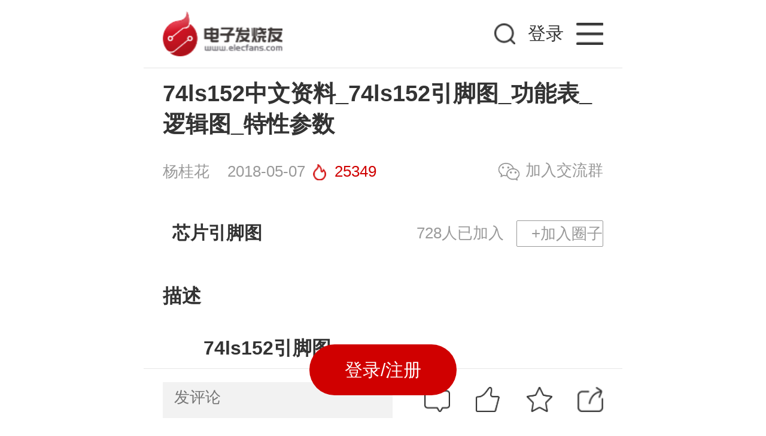

--- FILE ---
content_type: text/html; charset=utf-8
request_url: https://m.elecfans.com/article/673594.html
body_size: 6963
content:
<!DOCTYPE html>
<html lang="zh-cmn-Hans">

<head>
    <meta http-equiv="Content-Type" content="text/html; charset=utf-8">
    <title>74ls152中文资料_74ls152引脚图_功能表_逻辑图_特性参数-电子发烧友网</title>
    <meta name="keywords" content="74ls152" />
    <meta name="description" content="本文主要介绍了74ls152中文资料_74ls152引脚图_功能表_逻辑图_特性参数。" />
        <meta name="viewport" content="width=device-width, initial-scale=1.0, user-scalable=no, minimum-scale=1.0, maximum-scale=1.0">
    <link rel="stylesheet" href="https://staticm.elecfans.com/css/layer.css">
    <link rel="stylesheet" href="https://staticm.elecfans.com/css/newdetail/common.css?t=2026012123">
    <link rel="stylesheet" href="https://staticm.elecfans.com/css/newdetail/newArticle.css?v2023">
    <link rel="stylesheet" type="text/css" href="https://staticm.elecfans.com/css/perfect_tip.css?20210122">
    <link rel="stylesheet" type="text/css" href="https://staticm.elecfans.com/css/mdDetails/index.css?20221123">
    <link rel="stylesheet" type="text/css" href="https://staticm.elecfans.com/css/mdDetails/github.css?20221123">
    <link rel="stylesheet" type="text/css" href="https://staticm.elecfans.com/css/mdDetails/light.css?20221123">
    <link rel="canonical" href="https://www.elecfans.com/yuanqijian/yinjiaotu/20180507673594.html" />
    <!-- 拖动验证-start -->
    <script src="https://staticm.elecfans.com/js/captchaInit.js"></script>
    <script type="text/javascript" src="https://o.alicdn.com/captcha-frontend/aliyunCaptcha/AliyunCaptcha.js"></script>
    <script type="text/javascript" src="https://staticm.elecfans.com/js/inApp.js?v=20240117"></script>
    <script type="text/javascript" src="https://staticm.elecfans.com/js/tongji.js?2021041"></script>
    <script type="text/javascript" src="https://staticm.elecfans.com/js/jquery-1.8.3.min.js"></script>
    <script type="text/javascript" src="https://staticm.elecfans.com/js/layer.js"></script>
    <script type="text/javascript" src="https://staticm.elecfans.com/js/clipboard.min.js?20211103"></script>
    <script type="text/javascript" src="https://staticm.elecfans.com/js/createCover.js?v=20231113"></script>
    <script type="text/javascript" src="https://staticm.elecfans.com/js/qrious.min.js"></script>
    <script type="text/javascript" src="https://staticm.elecfans.com/js/iscroll.min.js"></script>
    <script type="text/javascript" src="https://staticm.elecfans.com/js/newdetail.js?v=20240117"></script>
    <script type="text/javascript" src="https://staticm.elecfans.com/js/vconsole.min.js"></script>
    <style type="text/css">
        .aboutVideoTitle,.video-rec-item h3.text-title{color:#333;text-overflow:ellipsis;overflow:hidden}.sso_dialog{margin-left:0!important;transform:translate(-50%,0)!important}.video-rec-item h3.text-title{font-size:.28rem;white-space:nowrap;max-width:100%}.go_elecfans{padding:0!important;box-shadow:none!important;margin-bottom:0!important}.go_elecfans img{display:block;width:100%;margin-bottom:.5rem!important}.advertWrap img{max-width:6.9rem}#aboutVideo{display:none;width:100%!important;height:3.6rem!important;margin-top:10px;margin-bottom:10px}#aboutVideo video{height:100%!important}.aboutVideoTitle{font-size:.3rem;font-weight:700;text-align:left;line-height:.52rem;word-break:break-all;display:-webkit-box;-webkit-box-orient:vertical;-webkit-line-clamp:2;margin-bottom:.3rem}.xgplayer-volume{width:28px!important}.xgplayer-skin-default .xgplayer-playbackrate{margin-top:-116px!important}.consultBtn{width:1.32rem;line-height:.43rem;background:0 0;font-size:.24rem;border:1px solid #2897c5;color:#2897c5;border-radius:3px}.add_circle button.companyFocusBtn{text-align:center;border-color:#d00000;color:#d00}.yuanchuan_images{margin-right:5px;width:24px;height:24px;display:inline;position:relative;top:5px}
    </style>
    <script src="https://staticm.elecfans.com/js/ad.js"></script>
    <script type="application/ld+json">
        {
            "@context": "https://ziyuan.baidu.com/contexts/cambrian.jsonld",
            "@id": "https://m.elecfans.com/article/673594.html",
            "appid": "1563378682824805",
            "title": "74ls152中文资料_74ls152引",
            "images": [
                "https://file.elecfans.com/web1/M00/50/31/o4YBAFrwHnyALsDJAABkI9y8XGs927.png"
            ],
            "description": "本文主要介绍了74ls152中文资料_74ls152引脚图_功能表_逻辑图_特性参数。",
            "pubDate": "2018-05-07T17:38:07"
        }
    </script>
</head>
<body οncοntextmenu="return false">
    <div class="wrap">
        <header class="page-header flex inAppHide">
            <a href="https://m.elecfans.com/" class="go-home">
                <img src="https://staticm.elecfans.com/images/newdetail/logo3.png" alt="">
            </a>

            <div class="input-box">
                <input type="text" placeholder="" id="searchInput">
                <img src="https://staticm.elecfans.com/images/newdetail/search-ico.png" alt="" id="search_img">
            </div>

            <div class="go-login go-login-article" id="uid" data-uid="0" data-name="">
                <!--用户头像-->
                                    <a href="/login.html">
                        <!-- <img src="https://staticm.elecfans.com/images/newdetail/no-login.png" class="nologin"> -->
                        <div class="no-login">登录</div>
                    </a>
               <!-- <div class="open-app downAppBtn">打开APP</div> -->

                <!--nav-->
                <a href="/nav.html">
                    <img src="https://staticm.elecfans.com/images/newdetail/go-more.png" class="more-icon">
                </a>
            </div>
        </header>
        <div class="article">
            <h1 class="article_title mt15">
                                74ls152中文资料_74ls152引脚图_功能表_逻辑图_特性参数            </h1>
            <div class="article_author flex">
                <div class="author">
                    <span class="au_name">杨桂花</span>
                    <!-- 发表于 -->
                    <span class="au_time">2018-05-07</span>
                    <span class="fire">25349</span>
                </div>
                                     <div class="wx-share wx-share-btn">
                       <i class="wx-share_icon"></i>加入交流群
                     </div>            </div>
            <div class="add_circle flex">
                                            <input type="hidden" name="column-type-img" value="">
                        <input type="hidden" name="column-type-name" value="芯片引脚图">
                        <p class="ch-name">芯片引脚图</p>
                         <div><span id="type-follow-count">728</span>人已加入</div>                                                    <button class="type_attend" data-id="160">
                                                                    +加入圈子                            </button>            </div>
            <div class="clue-container"></div>
            <div class="article_des">
                <h3>描述</h3>
                <div id="aboutVideo"></div>
                <div class="downAppBtn aboutVideoTitle"></div>
                <div class="changeTag">
                    <!-- 内容中有视频的处理 copy原来页面的 -->
                                        <!-- end 视频处理结束   原来页面的 -->

                    <h2 style="text-indent: 2em;">
	<strong>74ls152引脚图</strong></h2>
<p style="text-indent: 2em; text-align: center;">
	<img src='http://file.elecfans.com/web1/M00/50/31/o4YBAFrwHnyALsDJAABkI9y8XGs927.png' alt='' /></p>
<h2 style="text-indent: 2em;">
	<strong>74ls152功能表</strong></h2>
<p style="text-indent: 2em; text-align: center;">
	<img src='http://file.elecfans.com/web1/M00/50/3C/pIYBAFrwHqKAX7EyAABuYd1Bw0I639.png' alt='' /></p>
<h2 style="text-indent: 2em;">
	<strong>74ls152逻辑图</strong></h2>
<p style="text-indent: 2em; text-align: center;">
	<img src='http://file.elecfans.com/web1/M00/50/31/o4YBAFrwHpmAXCXUAACndMDexyc557.png' alt='' /></p>
<h2 style="text-indent: 2em;">
	<strong>74ls152特性参数</strong></h2>
<p style="text-indent: 2em; text-align: center;">
	<img src='http://file.elecfans.com/web1/M00/50/31/o4YBAFrwHqiAejnWAAHUDiT9Rj4588.png' alt='' /></p>
<p style="text-indent: 2em; text-align: center;">
	<img src='http://file.elecfans.com/web1/M00/50/3C/pIYBAFrwHs6AVrN-AACjwkTfv-Q602.png' alt='' /></p>
<h2 style="text-indent: 2em;">
	<strong>74ls152封装</strong></h2>
<p style="text-indent: 2em;">
	直插式封装</p>
<p style="text-indent: 2em; text-align: center;">
	<img src='http://file.elecfans.com/web1/M00/50/3C/pIYBAFrwHt2AbSUvAADyuA3TD4k481.png' alt='' /></p>
<p style="text-indent: 2em;">
	贴片式封装</p>
<p style="text-indent: 2em; text-align: center;">
	<img src='http://file.elecfans.com/web1/M00/50/3C/pIYBAFrwHuqAMTbwAADi0qGfelQ512.png' alt='' /></p>
<p style="text-indent: 2em; text-align: center;">
	<img src='http://file.elecfans.com/web1/M00/50/3C/pIYBAFrwHvaAHnBKAADc-2tATcU288.png' alt='' /></p>
                                         <!-- copy 原来页面的推送  -->
                    <script type="application/ld+json">
                    {
                        "@context": "https://zhanzhang.baidu.com/contexts/cambrian.jsonld",
                        "@id": "https://m.elecfans.com/article/673594.html",
                        "title": "74ls152中文资料_74ls152引",
                        "images": [
                            "https://file.elecfans.com/web1/M00/50/31/o4YBAFrwHnyALsDJAABkI9y8XGs927.png"
                        ],
                        "description": "本文主要介绍了74ls152中文资料_74ls152引脚图_功能表_逻辑图_特性参数。",
                        "pubDate": "2018-05-07T17:38:07"
                    }
                </script>
                    <!-- end copy 原来页面的推送  -->
                </div>

                <!-- <a href="javascript:" target="_blank"></a> -->
                <!-- <a href="https://www.elecfans.com/app/download.html" class="open_app_arc baidu_click_tongji2 inAppHide" target="_blank">打开APP阅读更多精彩内容</a> -->
                <span  class="open_app_arc baidu_click_tongji2  downAppBtn inAppHide">打开APP阅读更多精彩内容</span>
                <div class="see_more_arc hide">
                    <div class="arrow_more show_more">
                        <i></i>
                        <i></i>
                    </div>
                    <button class="read_more">点击阅读全文</button>
                </div>
            </div>
        </div>
        <!--声明-无论是否原创都显示此声明-->
        <div class="statement">
          声明：本文内容及配图由入驻作者撰写或者入驻合作网站授权转载。文章观点仅代表作者本人，不代表电子发烧友网立场。文章及其配图仅供工程师学习之用，如有内容侵权或者其他违规问题，请联系本站处理。
          <a class="complaint handleJumpBy" href="/about/tousu.html" target="_self">举报投诉</a>
        </div>

        <!--评论-->
        <div class="arc_comment comment">
                </div>

    <!--查看电子发烧友网-->
   <div class="openx-hero inAppHide" style="text-align: center;">
        <div class="advertWrap">
            <a href="" target="_blank">
                <img src="">
            </a>
        </div>
    </div>
    <div class="rela_article">
        <div class="rela_article_title flex">
            <ul class="tab_lis flex">
                <li class="tab_lis_item active"><span class="tab-list-title">相关推荐</span></li>
                <li class="tab_lis_item"><span class="tab-list-title">热点推荐</span></li>
                            </ul>
        </div>
        <ul class="rela_article_content active">
            <li
                                    >
                    <a href="https://www.elecfans.com/yuanqijian/yinjiaotu/20180529686807.html" target="_self" class="handleJumpBy">
                        <div class="rela_article_ct"><b class='flag-m-1'>74ls</b>92<b class='flag-m-1'>中文</b><b class='flag-m-1'>资料</b>汇总（<b class='flag-m-1'>74ls</b>92<b class='flag-m-1'>引脚</b><b class='flag-m-1'>图</b>及<b class='flag-m-1'>功能表</b>_<b class='flag-m-1'>逻辑图</b>及工作原理）</div>
                                                <div class="time_and_hot flex">
                                                        <span>2018-05-29</span>                            <span>52600</span>                        </div>
                                            </a>
                </li><li
                                    >
                    <a href="https://www.elecfans.com/yuanqijian/yinjiaotu/20180528685882.html" target="_self" class="handleJumpBy">
                        <div class="rela_article_ct"><b class='flag-m-1'>74ls</b>574<b class='flag-m-1'>引脚</b><b class='flag-m-1'>图</b>及<b class='flag-m-1'>逻辑</b><b class='flag-m-1'>功能</b>介绍</div>
                                                <div class="time_and_hot flex">
                                                        <span>2018-05-28</span>                            <span>14039</span>                        </div>
                                            </a>
                </li><li
                                    >
                    <a href="https://www.elecfans.com/yuanqijian/yinjiaotu/20180509674768.html" target="_self" class="handleJumpBy">
                        <div class="rela_article_ct"><b class='flag-m-1'>74ls</b>374<b class='flag-m-1'>中文</b><b class='flag-m-1'>资料</b>汇总（<b class='flag-m-1'>74ls</b>374<b class='flag-m-1'>引脚</b><b class='flag-m-1'>图</b>及<b class='flag-m-1'>功能</b>_真值<b class='flag-m-1'>表</b>及<b class='flag-m-1'>特性</b>）</div>
                                                <div class="time_and_hot flex">
                                                        <span>2018-05-09</span>                            <span>31376</span>                        </div>
                                            </a>
                </li><li
                                    >
                    <a href="https://www.elecfans.com/yuanqijian/yinjiaotu/20180508673783.html" target="_self" class="handleJumpBy">
                        <div class="rela_article_ct"><b class='flag-m-1'>74ls</b>168<b class='flag-m-1'>中文</b><b class='flag-m-1'>资料</b>汇总（<b class='flag-m-1'>74ls</b>168<b class='flag-m-1'>引脚</b><b class='flag-m-1'>图</b>及<b class='flag-m-1'>功能</b>_<b class='flag-m-1'>逻辑图</b>及<b class='flag-m-1'>特性</b><b class='flag-m-1'>参数</b>）</div>
                                                <div class="time_and_hot flex">
                                                        <span>2018-05-08</span>                            <span>37488</span>                        </div>
                                            </a>
                </li><li
                                    >
                    <a href="https://www.elecfans.com/yuanqijian/yinjiaotu/20180504671984.html" target="_self" class="handleJumpBy">
                        <div class="rela_article_ct"><b class='flag-m-1'>74ls</b>125<b class='flag-m-1'>中文</b><b class='flag-m-1'>资料</b>（<b class='flag-m-1'>74ls</b>125<b class='flag-m-1'>引脚</b><b class='flag-m-1'>图</b>及<b class='flag-m-1'>功能</b>_真值<b class='flag-m-1'>表</b>）</div>
                                                <div class="time_and_hot flex">
                                                        <span>2018-05-04</span>                            <span>110753</span>                        </div>
                                            </a>
                </li>        </ul>
        <ul class="qyh-recommend-list rela_article_content">

        </ul>
    </div>

    <div class="go_elecfans ad-demo inAppHide"></div>

    <!-- 全部评论 -->
    <div class="all-comment comment">
        <div class="all-comment-content">
            <div class="all-com-close flex">
                <p class="ph">全部<i>0</i>条评论</p>
                <span class="close_com"></span>
                <!-- <span class="edit_com">写评论</span> -->
            </div>
            <div class="all_words comment_content" id="all_words">
                <div id="scroller"></div>
            </div>
            <div class="all_no_comment" class="hide">
                <img src="https://staticm.elecfans.com/images/newdetail/all_no_bg.png" alt="">
                <p>快来发表一下你的评论吧 !</p>
            </div>
        </div>

        <div class="ft">
            <input type="text" placeholder="发评论" maxlength="10000">
            <button>发送</button>
        </div>
    </div>
    <input type="hidden" id="cover_desc" value=" 74ls152引脚图 74ls152功能表 74ls152逻辑图 74ls152特性参数 74ls152封装 直插式封装 贴片式封装 ">
    <input type="hidden" id="current_url" value="https://m.elecfans.com/article/673594.html">
    <input type="hidden" id="title" value="74ls152中文资料_74ls152引脚图_功能表_逻辑图_特性参数">
    <input type="hidden" id="pc_domain" value="https://www.elecfans.com">
    <input type="hidden" id="aid" value="673594">
    <input type="hidden" id="pid" value="">
    <!-- 文章作者id -->
    <input type="hidden" id="column_uid" value="2755814">
    <!-- 企业号文章id -->
    <input type="hidden" id="evip_article_id" value="">
    <!-- 是企业号文章 store_flag =15  -->
    <input type="hidden" id="store_flag" value="0">
    <input type="hidden" id="evip_type" value="0">
      <!-- 是企业号文章 store_flag =15  -->
    <input type="hidden" id="evip_id" value="0">
    <!--打开APP底部悬浮按钮-->
    <!-- <div class="open_app_btn">打开APP</div> -->
    <footer class="art_footer flex">
        <input type="text" placeholder="发评论" maxlength="10000" id="commentTxt">
        <div class="flex">
            <span class="ft_comment" data-com="发评论">
                <i class="sups"></i>
            </span>
            <span class="ft_give_up ">
                <!-- <i class="sups">
                        1                    </i> -->
            </span>
            <span class="ft_star ">
                <!-- <i class="sups">
                        1                    </i> -->
            </span>
            <span class="ft_share btn-createCover"></span>
        </div>
    </footer>
    <div class="login-reg-fixed inAppHide" data-uid="0">
                    <a href="/login.html" class="login-reg-btn">
               登录/注册
            </a>    </div>

    <!--二维码-->
    <img src="" alt="" id="qrious" style="display: none;">
     <!--老的底部 隐藏 -->
    <div class="new-footer inAppHide">
    <div class="flex-center"><a href="https://www.elecfans.com/app/download.html" target="_blank">下载APP</a></div>
    <div class="flex-center">
                    <a href="/login.html" class="login-reg-btn">
                登录注册
            </a>
        <span class="line">|</span><a href="https://m.elecfans.com/about/tousu.html">投诉反馈</a><span class="line">|</span><a href="https://author.baidu.com/home/1563378682824805?from=dusite_artdetailh5">电子发烧友网</a>
    </div>
    <div class="flex-center">© 2021 elecfans.com</div>
    <div class="flex-center"><a href="https://beian.miit.gov.cn/">湘ICP备2023036445号-105</a></div>
    <div><input type="hidden" value="0" name="arc_relate_vid"></div>
</div>
    
    </div>
    <!--微信分享图片地址-->
    <input type="hidden" id="shareWxImg" value="https://file.elecfans.com/web1/M00/50/31/o4YBAFrwHnyALsDJAABkI9y8XGs927.png">
    <!--微信分享图片地址-->

    <script>
   
    /**
     * 判断是否微信浏览器
     * @return {Boolean} [description]
     */
    function is_weixin() {
        var ua = navigator.userAgent.toLowerCase();
        if (ua.match(/MicroMessenger/i) == "micromessenger") {
            return true;
        } else {
            return false;
        }
    }

    $(function () {

        $(window).scroll(function (e) {
            var window_w = window.innerWidth || document.documentElement.clientWidth || document.body.clientWidth;
            var window_h = window.innerHeight || document.documentElement.clientHeight || document.body.clientHeight;
            if (document.body.scrollTop + document.documentElement.scrollTop > window_h * 2) {
                $('.go_top').show();
            }
            else {
                $('.go_top').hide();
            }
        });
        $('.go_top').on('click', function () {
            document.body.scrollTop = 0;
            document.documentElement.scrollTop = 0;
            return false;
        });


        // 添加广告链接的Google Analytics事件跟踪
        $('a').on('click', function () {
            var href = $(this).attr('href');
            if (href) {
                var bannerArr = href.match(/__bannerid=(\d+)__/);
                var zoneidArr = href.match(/__zoneid=(\d+)__/);
                if ((bannerArr instanceof Array) && bannerArr.length == 2) {
                    var bannerid = bannerArr[1];
                    var zoneid = zoneidArr[1];
                    ga('send', 'event', 'mElecfansAd', 'click', 'zoneid:' + zoneid + ',bannerid: ' + bannerid, 1);
                    gtag('event', 'mElecfansAd', { 'zoneid': zoneid, 'bannerid': 'bannerid', 'describe': 'click' });
                }
            }
        });

        // 微信浏览器底部显示关注微信
        /*  if (is_weixin()) {
              $('#foot-fixed').hide();
              $('#foot-fixed-wx').show();
          }*/
        $('#foot-img-wx-small').click(function () {
            $('#body-wx-big img').toggle();
        });
    });
</script>

    <!-- 是否完善资料代码 s -->
    <div class="perfect_infomation_tip">
        <span class="no_tip_day3">×</span>
        <div class="perfect_infomation_tip_box go_perfect_btn">
            <span class="tip_jifen_text">20</span>
            <div>
                <img class="tip_jifen" src="https://staticm.elecfans.com/images/tip_jifen.png">
            </div>
            <div>
                完善资料，<br>赚取积分
            </div>
        </div>
    </div>
    <!-- 是否完善资料代码 e -->

    <script type="text/javascript" src="https://staticm.elecfans.com/weixinPrize/js/layer_mobile/layer.js"></script>
    <script type="text/javascript" src="https://staticm.elecfans.com/organizing/js/organizing.js?20230825"></script>
    <script type="text/javascript" src="https://staticm.elecfans.com/js/captchaValidator.js" defer></script>
    <script type="text/javascript" src="https://staticm.elecfans.com/hqAdvert.js?v2"></script>
    <script type="text/javascript" src="https://staticm.elecfans.com/xgPlayer.js"></script>
    <script>
      
        $(function(){
          var scrollTimer
          $(window).on("scroll",function(){
            //滚动的时候悬浮缩回去 否则正常展示
            $(".perfect_infomation_tip_box").css("right","0px")
            clearTimeout(scrollTimer);
            scrollTimer=setTimeout(function(){
            $(".perfect_infomation_tip_box").css("right"," -70px");
            },300)
          })
             // 用户下载附件判断登录
            $("a[data-annex]").click(function(){
              if($("#uid").attr("data-uid")== "0" || !$("#uid").attr("data-uid")){
                window.location.href="/login.html"
              }else{
                var down_id= $(this).attr("data-annex");
                var down_href= $('#'+down_id).val();
                window.open(down_href);
              }
              return false
            })

                /* //判断当天是否弹出手机验证如果弹出这
                if(typeof isVerification_new === "function"){
                    if(window.localStorage.getItem("m_verification")!==newDate_current()){
                    //弹出是否手机验证
                        //弹出是否手机验证
                        isVerification_new(function(){
                            //完成手机号验证 后判断是否完善资料
                            isPerfectInfo_phone($)
                        })
                    }
                }*/

        });
        (function () {
            //百度推广
            var bp = document.createElement('script');
            var curProtocol = window.location.protocol.split(':')[0];
            if (curProtocol === 'https') {
                bp.src = 'https://zz.bdstatic.com/linksubmit/push.js';
            } else {
                bp.src = 'http://push.zhanzhang.baidu.com/push.js';
            }
            var s = document.getElementsByTagName("script")[0];
            s.parentNode.insertBefore(bp, s);

            //add sunjinliang 2021.1.11 copy 原来的统计
            var user_uname = $('input[name="column-type-name"]').val();
            //发烧友增加百度统计自定义变量统计单一用户数据访问量
            var _hmt = _hmt || [];
            if (_hmt && user_uname == '发烧友学院') {
                _hmt.push(['_setCustomVar', 1, 'ChannelID', '发烧友学院', 3]);
            }
            var google_title = user_uname;
            ga('send', { hitType: 'pageview', title: google_title, dimension0: 'Mobile' });
            gtag('event', 'pageview', { 'title': google_title, 'dimension0': 'Mobile', 'describe': 'pageview' });

            $(".baidu_click_tongji1").click(function(){
                sendGA("头部")
            })
            $(".baidu_click_tongji2").click(function(){
                sendGA("中部")
            })
            $(".baidu_click_tongji3").click(function(){
                sendGA("尾部")
            })
            function sendGA(content){
                //向百度发送数据
                if(typeof(_hmt)!="undefined"){
                //时间分类===_trackEvent  详情专题页面==zt_detail   点击事件==='click'   哪一个部分点击（content）==== 头部中部尾部
                _hmt.push(['_trackEvent', "zt_detail", 'click', content]);
                }
            }
        })();
    </script>
    <script src="https://staticm.elecfans.com/artilePartjs.js" type="text/javascript" ></script>
    </body>
</html>

--- FILE ---
content_type: text/css
request_url: https://staticm.elecfans.com/css/newdetail/common.css?t=2026012123
body_size: 1162
content:
/*页面初始化    #########################################################################################*/
body,h1,h2,h3,h4,h5,h6,hr,p,blockquote,dl,dt,dd,ul,ol,li,pre,form,fieldset,legend,button,input,textarea, th,td,menu,nav,img{
    margin: 0;
    padding: 0;
    font-family:"微软雅黑","Microsoft Yahei",arial,  helvetica, sans-serif;
}
html,body {
    height:100%;
    color: #333;
    -webkit-overflow-scrolling : touch;
    font-size: 14px;
}
h1, h2, h3, h4, h5, h6 {
    font-size: 100%;
}
em{
    font-style: normal;
}
mark{
    background:none;
}
small {
    font-size: 12px;
}
ul, ol {
    list-style: none;
}
a {
    text-decoration: none;
    color: #333;
    cursor: pointer;
    outline: none;
}
td {
    text-align: left;
}
.bg_white{
    background: #fff;
}
img {
    border: none;
    -ms-interpolation-mode: bicubic;
    cursor: pointer;
}
label, button {
    cursor: pointer;
}
/*公用样式      #########################################################################################*/
.db{
    display: block;
}
.hide {
    display: none;
}
.fl{
    float: left;
}
.fr{
    float: right;
}
.mb10 {
    margin-bottom: 10px;
}
.vt{
    vertical-align: top;
}
.vm{
    vertical-align: middle;
}
.vb{
    vertical-align: sub
}
.pf{
    position: fixed;
}
.flex{
    display: -webkit-box;
    display: -webkit-flex;
    display: -ms-flexbox;
    display: flex;
}
.flex_center {
    display: -webkit-box;
    display: -webkit-flex;
    display: -ms-flexbox;
    display: flex;
    -webkit-box-align: center;
    -webkit-align-items: center;
    -ms-flex-align: center;
    align-items: center;
    -webkit-box-pack: center;
    -webkit-justify-content: center;
    -ms-flex-pack: center;
    justify-content: center;
}

.flex_align_items{
    -webkit-box-align: center;
    -webkit-align-items: center;
    -ms-flex-align: center;
    align-items: center;
}
.flex_space_around {
    -webkit-box-pack: justify;
    -webkit-justify-content: space-around;
    -ms-flex-pack: justify;
    justify-content: space-around;
}
.flex_start{
    -webkit-box-pack: justify;
    -webkit-justify-content: flex-start;
    -ms-flex-pack: justify;
    justify-content: flex-start;
}
.flex_wrap{
    -webkit-flex-wrap: wrap;
    -moz-flex-wrap: wrap;
    -ms-flex-wrap: wrap;
    -o-flex-wrap: wrap;
    flex-wrap: wrap;
}
.flex_1 {
    -webkit-box-flex: 1;
    -webkit-flex: 1;
    -ms-flex: 1;
    flex: 1;
}
.flex_space_between{
    -webkit-box-pack: justify;
    -webkit-justify-content: space-between;
    -ms-flex-pack: justify;
    justify-content: space-between;
}
.flex_last_end{
    -webkit-box-pack: justify;
    -webkit-justify-content: flex-end;
    -ms-flex-pack: justify;
    justify-content: flex-end;
}
.mr20{
    margin-right: 20px;
}
.ml20{
    margin-left: 20px;
}
.mt20{
    margin-top: 20px
}
.mb20{
    margin-bottom: 20px;
}
.wh{
    width: 100%;
}
.pr{
    position: relative
}
.tc{
    text-align: center;
}
.limit{
    overflow: hidden;
    white-space: nowrap;
    text-overflow:ellipsis;
}
.limit2{
    text-overflow: -o-ellipsis-lastline;
    overflow: hidden;
    text-overflow: ellipsis;
    display: -webkit-box;
    -webkit-line-clamp: 2;
    -webkit-box-orient: vertical;
    word-break: break-all;
}
.limit3{
    text-overflow: -o-ellipsis-lastline;
    overflow: hidden;
    text-overflow: ellipsis;
    display: -webkit-box;
    -webkit-line-clamp: 3;
    -webkit-box-orient: vertical;
}
.dib{
    display: inline-block
}
.red{
    color: #D00000
}
i{
    font-style: normal;
}
ins{
    color: #d22222;
    text-decoration: none;
}

.m-footer {
    line-height: 1.6;
    text-align: center;
    font-size: .24rem;
    color: #666;
}
.m-footer a {
    color: inherit;
}
.m-footer .copyright p:first-child {
    color: #888;
}

.openx img {
    height: auto;
    width: auto;
    max-width: 100%;
}


--- FILE ---
content_type: text/css
request_url: https://staticm.elecfans.com/css/mdDetails/index.css?20221123
body_size: 8657
content:
/*!
 * Vditor v3.8.12 - A markdown editor written in TypeScript.
 *
 * MIT License
 *
 * Copyright (c) 2018-present B3log 开源, b3log.org
 *
 * Permission is hereby granted, free of charge, to any person obtaining a copy
 * of this software and associated documentation files (the "Software"), to deal
 * in the Software without restriction, including without limitation the rights
 * to use, copy, modify, merge, publish, distribute, sublicense, and/or sell
 * copies of the Software, and to permit persons to whom the Software is
 * furnished to do so, subject to the following conditions:
 *
 * The above copyright notice and this permission notice shall be included in all
 * copies or substantial portions of the Software.
 *
 * THE SOFTWARE IS PROVIDED "AS IS", WITHOUT WARRANTY OF ANY KIND, EXPRESS OR
 * IMPLIED, INCLUDING BUT NOT LIMITED TO THE WARRANTIES OF MERCHANTABILITY,
 * FITNESS FOR A PARTICULAR PURPOSE AND NONINFRINGEMENT. IN NO EVENT SHALL THE
 * AUTHORS OR COPYRIGHT HOLDERS BE LIABLE FOR ANY CLAIM, DAMAGES OR OTHER
 * LIABILITY, WHETHER IN AN ACTION OF CONTRACT, TORT OR OTHERWISE, ARISING FROM,
 * OUT OF OR IN CONNECTION WITH THE SOFTWARE OR THE USE OR OTHER DEALINGS IN THE
 * SOFTWARE.
 *
 */
.vditor{--border-color: #d1d5da;--second-color: rgba(88, 96, 105, 0.36);--panel-background-color: #fff;--panel-shadow: 0 1px 2px rgba(0, 0, 0, .2);--toolbar-background-color: #f6f8fa;--toolbar-icon-color: #586069;--toolbar-icon-hover-color: #c00;--toolbar-height: 35px;--toolbar-divider-margin-top: 8px;--textarea-background-color: #fafbfc;--textarea-text-color: #24292e;--resize-icon-color: var(--toolbar-icon-color);--resize-background-color: var(--toolbar-background-color);--resize-hover-icon-color: var(--panel-background-color);--resize-hover-background-color: var(--toolbar-icon-hover-color);--count-background-color:rgba(27, 31, 35, .05);--heading-border-color: #eaecef;--blockquote-color: #6a737d;--ir-heading-color: #660e7a;--ir-title-color: #808080;--ir-bi-color: #0033b3;--ir-link-color: #008000;--ir-bracket-color: #0c93e4;--ir-paren-color: #008000}.vditor--dark{--border-color: #141414;--second-color: rgba(185, 185, 185, .36);--panel-background-color: #24292e;--panel-shadow: 0 1px 2px rgba(255, 255, 255, .2);--toolbar-background-color: #1d2125;--toolbar-icon-color: #b9b9b9;--toolbar-icon-hover-color: #fff;--textarea-background-color: #2f363d;--textarea-text-color: #d1d5da;--resize-icon-color: var(--border-color);--resize-background-color: var(--second-color);--resize-hover-icon-color: var(--toolbar-icon-hover-color);--resize-hover-background-color: rgba(185, 185, 185, .86);--count-background-color:  rgba(204,0,0,0.36);--heading-border-color: var(--textarea-text-color);--blockquote-color: var(--toolbar-icon-color);--ir-heading-color: #9876aa;--ir-title-color: #808080;--ir-bi-color: #cc7832;--ir-link-color: #ffc66d;--ir-bracket-color: #0c93e4;--ir-paren-color: #6a8759}@-webkit-keyframes tooltip-appear{from{opacity:0}to{opacity:1}}@keyframes tooltip-appear{from{opacity:0}to{opacity:1}}.vditor-tooltipped{position:relative;cursor:pointer}.vditor-tooltipped::after{position:absolute;z-index:1000000;display:none;padding:5px 8px;font-size:11px;font-weight:normal;-webkit-font-smoothing:subpixel-antialiased;color:#fff;text-align:center;text-decoration:none;text-shadow:none;text-transform:none;letter-spacing:normal;word-wrap:break-word;white-space:pre;pointer-events:none;content:attr(aria-label);background:#3b3e43;border-radius:3px;line-height:16px;opacity:0}.vditor-tooltipped::before{position:absolute;z-index:1000001;display:none;width:0;height:0;color:#3b3e43;pointer-events:none;content:"";border:5px solid transparent;opacity:0}.vditor-tooltipped--hover::before,.vditor-tooltipped--hover::after,.vditor-tooltipped:hover::before,.vditor-tooltipped:hover::after,.vditor-tooltipped:active::before,.vditor-tooltipped:active::after,.vditor-tooltipped:focus::before,.vditor-tooltipped:focus::after{display:none;text-decoration:none;-webkit-animation-name:tooltip-appear;animation-name:tooltip-appear;-webkit-animation-duration:0.15s;animation-duration:0.15s;-webkit-animation-fill-mode:forwards;animation-fill-mode:forwards;-webkit-animation-timing-function:ease-in;animation-timing-function:ease-in}.vditor-tooltipped__w:hover::before,.vditor-tooltipped__w:hover::after,.vditor-tooltipped__w:active::before,.vditor-tooltipped__w:active::after,.vditor-tooltipped__w:focus::before,.vditor-tooltipped__w:focus::after{display:inline-block}.vditor-tooltipped__s::after,.vditor-tooltipped__se::after,.vditor-tooltipped__sw::after{top:100%;right:50%;margin-top:5px}.vditor-tooltipped__s::before,.vditor-tooltipped__se::before,.vditor-tooltipped__sw::before{top:auto;right:50%;bottom:-5px;margin-right:-5px;border-bottom-color:#3b3e43}.vditor-tooltipped__se::after{right:auto;left:50%;margin-left:-15px}.vditor-tooltipped__sw::after{margin-right:-15px}.vditor-tooltipped__n::after,.vditor-tooltipped__ne::after,.vditor-tooltipped__nw::after{right:50%;bottom:100%;margin-bottom:5px}.vditor-tooltipped__n::before,.vditor-tooltipped__ne::before,.vditor-tooltipped__nw::before{top:-5px;right:50%;bottom:auto;margin-right:-5px;border-top-color:#3b3e43}.vditor-tooltipped__ne::after{right:auto;left:50%;margin-left:-15px}.vditor-tooltipped__nw::after{margin-right:-15px}.vditor-tooltipped__s::after,.vditor-tooltipped__n::after{transform:translateX(50%)}.vditor-tooltipped__w::after{right:100%;bottom:50%;margin-right:5px;transform:translateY(50%)}.vditor-tooltipped__w::before{top:50%;bottom:50%;left:-5px;margin-top:-5px;border-left-color:#3b3e43}.vditor-tooltipped__e::after{bottom:50%;left:100%;margin-left:5px;transform:translateY(50%)}.vditor-tooltipped__e::before{top:50%;right:-5px;bottom:50%;margin-top:-5px;border-right-color:#3b3e43}@media screen and (max-width: 520px){.vditor-tooltipped:before,.vditor-tooltipped:after{content:none}}@-webkit-keyframes scale-in{0%{opacity:0;transform:scale(0.5)}100%{opacity:1;transform:scale(1)}}@keyframes scale-in{0%{opacity:0;transform:scale(0.5)}100%{opacity:1;transform:scale(1)}}.vditor-panel,.vditor-template{background-color:var(--panel-background-color);position:absolute;box-shadow:var(--panel-shadow);border-radius:3px;z-index:3;font-size:14px;display:none;-webkit-user-select:none;-moz-user-select:none;-ms-user-select:none;user-select:none}.vditor-panel--none,.vditor-template--none{padding:0;-webkit-animation:none;animation:none;min-width:auto;max-width:none;white-space:nowrap;opacity:.86}.vditor-panel--arrow:before,.vditor-template--arrow:before{position:absolute;width:0;height:0;pointer-events:none;content:" ";border:7px solid transparent;top:-14px;left:5px;border-bottom-color:var(--panel-background-color)}.vditor-panel--left,.vditor-template--left{right:0}.vditor-panel--left.vditor-panel--arrow:before,.vditor-template--left.vditor-panel--arrow:before{right:5px;left:auto}.vditor-panel{max-width:320px;min-width:80px;-webkit-animation-duration:.15s;animation-duration:.15s;-webkit-animation-name:scale-in;animation-name:scale-in;-webkit-animation-timing-function:cubic-bezier(0.2, 0, 0.13, 1.5);animation-timing-function:cubic-bezier(0.2, 0, 0.13, 1.5);color:var(--toolbar-icon-color)}.vditor-panel--arrow:before{left:5px}.vditor-template{width:300px;left:50%;padding:5px;transform:translateX(-50%)}.vditor-template--arrow:before{left:50%;transform:translateX(-50%)}.vditor-input{border:0;padding:3px 5px;background-color:var(--panel-background-color);font-size:12px;color:var(--textarea-text-color)}.vditor-input:focus{background-color:var(--toolbar-background-color);outline:none}.vditor-icon{color:var(--toolbar-icon-color);cursor:pointer;float:left;padding:4px 5px;height:21px;width:23px;background-color:transparent;border:0;box-sizing:border-box}.vditor-icon:hover,.vditor-icon--current{color:var(--toolbar-icon-hover-color);background-color:transparent}.vditor-icon:focus{outline:none}.vditor-icon svg{height:13px !important;width:13px !important;float:left;fill:currentColor;pointer-events:none}.template{width:94%;padding:2%;border:1px solid #eee;margin:0 auto;cursor:pointer}.template-title{font-size:18px;line-height:24px;font-weight:bold}.template-content{padding:10px 15px 0 10px}.template-content .template-tt{font-size:14px}.template-content .template-dec{font-size:12px;font-weight:200;padding:5px 0}.template:hover{background:#eee}.template:hover-title{font-weight:bold}.box-title{font-size:18px;line-height:30px;padding:5px}.vditor-toolbar{background-color:#ffffff;border-bottom:1px solid #f2f2f2;padding:0 5px;line-height:1}.vditor-toolbar--pin{position:-webkit-sticky;position:sticky;top:0;z-index:1}.vditor-toolbar--hide{transition:all 0.15s ease-in-out;height:5px;overflow:hidden}.vditor-toolbar--hide:hover{background-color:var(--toolbar-background-color);height:auto;overflow:visible}.vditor-toolbar__item{float:left;position:relative;line-height:normal !important}.vditor-toolbar__item .vditor-tooltipped{color:#333;border:0;padding:10px 11px;min-width:40px;margin:0 auto;background-color:transparent;box-sizing:border-box;font-size:10px;text-align:center;overflow:hidden}.vditor-toolbar__item .vditor-tooltipped:focus{outline:none}.vditor-toolbar__item .vditor-tooltipped:focus{cursor:pointer;color:var(--toolbar-icon-hover-color)}.vditor-toolbar__item svg{fill:currentColor;display:inline-block;stroke-width:0;stroke:currentColor;width:18px;height:18px}.vditor-toolbar__item input{position:absolute;width:100%;height:100%;top:0;left:0;cursor:pointer;opacity:.001;overflow:hidden}.vditor-toolbar__divider{float:left;height:calc(var(--toolbar-height) - (var(--toolbar-divider-margin-top) * 2));border-left:1px solid var(--second-color);margin:var(--toolbar-divider-margin-top) 5px}.vditor-toolbar__br{width:100%;padding:0 !important;height:0 !important}.vditor-menu--current{color:var(--toolbar-icon-hover-color) !important}.vditor-menu--disabled{color:var(--second-color) !important;cursor:not-allowed !important}.vditor-emojis{display:inline-block;overflow:auto}.vditor-emojis::-webkit-scrollbar{display:none}.vditor-emojis__tip{flex:1;min-width:1px;width:200px;margin-right:10px;color:var(--toolbar-icon-color);white-space:nowrap;text-overflow:ellipsis;overflow:hidden}.vditor-emojis__tail{margin-top:5px;font-size:12px;color:var(--toolbar-icon-color);display:flex}.vditor-emojis__tail a{text-decoration:none;color:var(--toolbar-icon-color)}.vditor-emojis__tail a:hover{color:var(--toolbar-icon-hover-color)}.vditor-emojis button{cursor:pointer;border-radius:3px;float:left;height:30px;width:30px;text-align:center;line-height:26px;padding:3px;box-sizing:border-box;font-size:16px;transition:all 0.15s ease-in-out;border:0;margin:0;background-color:transparent;overflow:hidden}.vditor-emojis button:focus{outline:none}.vditor-emojis button:hover .vditor-emojis__icon{display:inline-block;transform:scale(1.2)}.vditor-emojis img{height:20px;width:20px;float:left;margin:3px 0 0 3px}@media screen and (max-width: 520px){.vditor-toolbar__item{padding:0 12px}.vditor-panel--left.vditor-panel--arrow:before{right:17px}}@media (hover: hover) and (pointer: fine){.vditor-toolbar__item:hover .t-title{color:var(--toolbar-icon-hover-color)}}.vditor-toolbar__item:nth-last-child(1),.vditor-toolbar__item:nth-last-child(2){float:right}.vditor-toolbar__item:nth-last-child(1){color:#CC0000 !important}.vditor-toolbar__item:nth-last-child(1) .t-title{color:#CC0000 !important}@-webkit-keyframes slideInDown{from{transform:translate3d(0, -100%, 0);visibility:visible}to{transform:translate3d(0, 0, 0)}}@keyframes slideInDown{from{transform:translate3d(0, -100%, 0);visibility:visible}to{transform:translate3d(0, 0, 0)}}.vditor{display:flex;flex-direction:column;border:1px solid var(--border-color);border-radius:3px;box-sizing:border-box;font-family:"Helvetica Neue","Luxi Sans","DejaVu Sans","Hiragino Sans GB","Microsoft Yahei",sans-serif,"Apple Color Emoji","Segoe UI Emoji","Noto Color Emoji","Segoe UI Symbol","Android Emoji","EmojiSymbols"}.vditor--fullscreen{position:fixed !important;top:0;width:100% !important;left:0;height:100vh !important;z-index:9999;border-radius:0}.vditor-content{display:flex;min-height:60px;flex:1;min-width:1px;position:relative}.vditor-preview{flex:1;min-width:1px;overflow-y:auto;margin-left:-1px;border-right:1px solid var(--border-color);box-sizing:border-box;border-radius:0 0 3px 0;background-color:#fff}.vditor-preview::-webkit-scrollbar{display:none}.vditor-preview__action{text-align:center;padding:10px;display:none;background-color:var(--toolbar-background-color)}.vditor-preview__action button{background-color:var(--toolbar-background-color);color:var(--toolbar-icon-color);line-height:20px;border:0;margin:0 10px;cursor:pointer;padding:0 7px;font-size:12px}.vditor-preview__action button.vditor-preview__action--current,.vditor-preview__action button:hover{color:var(--toolbar-icon-hover-color);background-color:var(--toolbar-background-color)}.vditor-preview__action button:focus{outline:none}.vditor-preview__action button svg{fill:currentColor;height:18px;width:18px;vertical-align:middle}.vditor-preview>.vditor-reset{padding:10px;margin:0 auto}.vditor-preview img:not(.emoji){cursor:pointer}.vditor-devtools{display:none;background-color:var(--textarea-background-color);overflow:auto;flex:1;min-width:1px;box-shadow:inset 1px 0 var(--border-color);box-sizing:border-box;border-radius:0 0 3px 0;padding:10px}.vditor-counter{padding:3px;color:var(--toolbar-icon-color);background-color:var(--count-background-color);border-radius:3px;font-size:12px;-webkit-user-select:none;-moz-user-select:none;-ms-user-select:none;user-select:none;float:right;margin:8px 3px 0 0}.vditor-counter--error{color:#d23f31;background-color:rgba(210,63,49,0.1)}.vditor-resize{padding:3px 0;cursor:row-resize;-webkit-user-select:none;-moz-user-select:none;-ms-user-select:none;user-select:none;position:absolute;width:100%}.vditor-resize--top{top:-3px}.vditor-resize--bottom{bottom:-3px}.vditor-resize>div{height:3px;background-color:var(--resize-background-color);transition:all 0.15s ease-in-out}.vditor-resize:hover>div,.vditor-resize--selected>div{background-color:var(--resize-hover-background-color)}.vditor-resize:hover svg,.vditor-resize--selected svg{color:var(--resize-hover-icon-color)}.vditor-resize svg{fill:currentColor;stroke-width:0;stroke:currentColor;width:13px;height:3px;display:block;margin:0 auto;color:var(--resize-icon-color)}.vditor-upload{position:absolute;height:3px;left:0;top:-2px;transition:all 0.15s ease-in-out;background-color:#c00}.vditor-tip{position:absolute;font-size:12px;top:10px;-webkit-animation-duration:.15s;animation-duration:.15s;-webkit-animation-fill-mode:both;animation-fill-mode:both;left:50%;z-index:5}.vditor-tip--show{display:block;-webkit-animation-name:slideInDown;animation-name:slideInDown}.vditor-tip__content{text-align:left;display:inline-block;line-height:16px;padding:3px 10px;border-radius:3px;background:var(--toolbar-background-color);position:relative;margin-left:-50%;color:var(--toolbar-icon-color);max-width:100%;box-shadow:var(--panel-shadow)}.vditor-tip__content ul{margin:2px 0;padding:0 0 0 18px}.vditor-tip__content a{color:#c00}.vditor-tip__close{position:absolute;color:var(--toolbar-icon-color);top:-7px;right:-15px;font-weight:bold;cursor:pointer}.vditor-tip__close:hover{color:var(--toolbar-icon-hover-color)}.vditor-img{position:fixed;top:0;left:0;right:0;bottom:0;display:flex;flex-direction:column;z-index:3}.vditor-img__bar{border-bottom:1px solid var(--border-color);background-color:var(--toolbar-background-color);text-align:center;height:36px;box-sizing:border-box;display:flex;align-items:center;justify-content:center}.vditor-img__btn{display:flex;align-items:center;cursor:pointer;margin-left:24px;-webkit-user-select:none;-moz-user-select:none;-ms-user-select:none;user-select:none;color:var(--toolbar-icon-color)}.vditor-img__btn:hover{color:var(--toolbar-icon-hover-color)}.vditor-img__btn svg{height:18px;width:18px;margin-right:8px;fill:currentColor}.vditor-img__img{flex:1;background-color:var(--textarea-background-color);overflow:auto;cursor:zoom-out}.vditor-img__img img{max-width:none}.vditor-hint{background-color:var(--panel-background-color);position:absolute;box-shadow:var(--panel-shadow);border-radius:3px;padding:5px 0;z-index:4;line-height:20px;list-style:none;font-size:12px;margin:0;max-width:250px;min-width:80px;display:none}.vditor-hint .vditor-hint{margin-top:-31px;left:100%;right:auto}.vditor-hint .vditor-hint.vditor-panel--left{right:100%;left:auto}.vditor-hint button{color:var(--toolbar-icon-color);display:block;padding:3px 10px;border:0;border-radius:0;line-height:20px;width:100%;box-sizing:border-box;text-align:left;margin:0;background-color:transparent;cursor:pointer;white-space:nowrap;text-overflow:ellipsis;overflow:hidden}.vditor-hint button:focus{outline:none}.vditor-hint--current,.vditor-hint button:not(.vditor-menu--disabled):hover{background-color:var(--toolbar-background-color) !important;color:var(--toolbar-icon-hover-color) !important}.vditor-hint__emoji{font-size:16px;float:left;margin-right:3px}.vditor-hint img{height:20px;width:20px;float:left;margin-right:3px}.vditor{overflow:hidden}.vditor-reset{color:#24292e;font-variant-ligatures:no-common-ligatures;font-family:"Helvetica Neue","Luxi Sans","DejaVu Sans","Hiragino Sans GB","Microsoft Yahei",sans-serif,"Apple Color Emoji","Segoe UI Emoji","Noto Color Emoji","Segoe UI Symbol","Android Emoji","EmojiSymbols";word-wrap:break-word;overflow:auto;line-height:1.5;font-size:16px;word-break:break-word}.vditor-reset--anchor{padding-left:20px}.vditor-reset--error{color:#d23f31;font-size:12px;display:block;line-height:16px}.vditor-reset a{color: #fff !important;font-weight:normal !important}.vditor-reset ul ul ul{list-style-type:square}.vditor-reset ul ul{list-style-type:circle}.vditor-reset ul{list-style-type:disc}.vditor-reset ul li{list-style:disc !important;margin-left:1.5em !important}.vditor-reset ul,.vditor-reset ol{margin:auto !important;padding:revert !important}.vditor-reset ol>li{list-style:decimal !important;margin-left:1.5em !important}.vditor-reset ul>ol{padding-left:18px;margin-top:0;margin-bottom:16px}.vditor-reset li+li{margin-top:0.25em}.vditor-reset audio{max-width:100% !important}.vditor-reset audio:focus{outline:none}.vditor-reset video{max-height:90vh;max-width:100% !important}.vditor-reset img{max-width:100% !important}.vditor-reset img.emoji{cursor:auto;max-width:20px;vertical-align:sub}.vditor-reset h1,.vditor-reset h2,.vditor-reset h3,.vditor-reset h4,.vditor-reset h5,.vditor-reset h6{margin-top:24px;margin-bottom:16px;font-weight:600;line-height:1.25}.vditor-reset h1:hover .vditor-anchor svg,.vditor-reset h2:hover .vditor-anchor svg,.vditor-reset h3:hover .vditor-anchor svg,.vditor-reset h4:hover .vditor-anchor svg,.vditor-reset h5:hover .vditor-anchor svg,.vditor-reset h6:hover .vditor-anchor svg{visibility:visible}.vditor-reset h1 a,.vditor-reset h2 a,.vditor-reset h3 a,.vditor-reset h4 a,.vditor-reset h5 a,.vditor-reset h6 a{font-size:inherit}.vditor-reset h1{font-size:1.75em}.vditor-reset h2{font-size:1.55em}.vditor-reset h3{font-size:1.38em}.vditor-reset h4{font-size:1.25em}.vditor-reset h5{font-size:1.13em}.vditor-reset h6{font-size:1em}.vditor-reset hr{height:2px;padding:0;margin:24px 0;background-color:#eaecef;border:0}.vditor-reset p{margin-top:0;margin-bottom:16px}.vditor-reset blockquote{padding:0 1em;color:#6a737d;border-left:0.25em solid #eaecef;margin:0 0 16px 0}.vditor-reset blockquote>:first-child{margin-top:0}.vditor-reset blockquote>:last-child{margin-bottom:0}.vditor-reset ins>iframe{border:0}.vditor-reset iframe{border:1px solid #d1d5da;max-width:100%;box-sizing:border-box}.vditor-reset iframe.iframe__video{min-width:80%;min-height:36vh}.vditor-reset table{border-collapse:collapse;empty-cells:show;margin-bottom:16px;overflow:auto;border-spacing:0;display:block;word-break:keep-all;width:100%}.vditor-reset table tr{background-color:#fafbfc;border-top:1px solid #c6cbd1}.vditor-reset table td,.vditor-reset table th{padding:6px 13px;border:1px solid #dfe2e5;word-break:break-all}.vditor-reset table td:first-child::after,.vditor-reset table th:first-child::after{content:"";display:inline-block;vertical-align:top;min-height:24px}.vditor-reset table th{font-weight:600}.vditor-reset table tbody tr:nth-child(2n){background-color:#fff}.vditor-reset code:not(.hljs):not(.highlight-chroma){padding:0.2em 0.4em;margin:0;font-size:85%;border-radius:3px;font-family:mononoki,Consolas,"Liberation Mono",Menlo,Courier,monospace,"Apple Color Emoji","Segoe UI Emoji","Noto Color Emoji","Segoe UI Symbol","Android Emoji","EmojiSymbols";word-break:break-word;background-size:20px 20px;white-space:pre-wrap}.vditor-reset pre{margin:1em 0}.vditor-reset pre>code{margin:0;font-size:16px;line-height:25px;border-radius:5px;display:block;overflow:auto;white-space:pre;font-family:mononoki, Consolas, "Liberation Mono", Menlo, Courier, monospace, "Apple Color Emoji", "Segoe UI Emoji", "Noto Color Emoji", "Segoe UI Symbol", "Android Emoji", "EmojiSymbols";background-size:20px 20px;background-image:url([data-uri]);word-break:initial;word-wrap:normal}.vditor-reset pre .vditor-copy:hover{display:block}.vditor-reset .language-math,.vditor-reset .language-echarts,.vditor-reset .language-mindmap,.vditor-reset .language-plantuml,.vditor-reset .language-mermaid,.vditor-reset .language-abc,.vditor-reset .language-flowchart,.vditor-reset .language-graphviz{margin-bottom:16px}.vditor-reset .language-math mjx-container:focus{outline:none;cursor:context-menu}.vditor-reset .language-echarts,.vditor-reset .language-mindmap{overflow:hidden;height:420px}.vditor-reset .language-mermaid,.vditor-reset .language-flowchart,.vditor-reset .language-graphviz{text-align:center}.vditor-reset .language-graphviz parsererror{overflow:auto}.vditor-reset kbd{display:inline-block;padding:3px 5px;font:11px Consolas, "Liberation Mono", Menlo, Courier, monospace;line-height:10px;color:#24292e;vertical-align:middle;background-color:#fafbfc;border:solid 1px #d1d5da;border-radius:3px;box-shadow:inset 0 -1px 0 #d1d5da}.vditor-reset summary{cursor:pointer}.vditor-reset summary:focus{outline:none}.vditor-reset svg{height:auto;width:auto;stroke-width:initial}.vditor-reset p:last-child,.vditor-reset blockquote:last-child,.vditor-reset pre:last-child,.vditor-reset ul:last-child,.vditor-reset ol:last-child,.vditor-reset hr:last-child{margin-bottom:0}.vditor-comment{border-bottom:2px solid #f8e6ab}.vditor-comment--focus,.vditor-comment--hover{background-color:#faf1d1;border-bottom:2px solid #ffc60a}.vditor-comment--focus .vditor-comment,.vditor-comment--hover .vditor-comment{border-bottom:2px solid #ffc60a}.vditor-task{list-style:none !important;word-break:break-all}.vditor-task input{margin:0 .2em .25em -1.6em;font-size:12px;vertical-align:middle}.vditor-copy{position:relative;display:block}.vditor-copy textarea{position:absolute;left:-100000px;height:10px}.vditor-copy span{cursor:pointer;position:absolute;right:15px;top:0.5em}.vditor-copy svg{color:#586069;height:14px;width:14px !important;display:block;fill:currentColor}.vditor-linenumber{padding-left:4em !important;position:relative}.vditor-linenumber__rows{position:absolute;pointer-events:none;top:0.5em;left:0;width:3em;-webkit-user-select:none;-moz-user-select:none;-ms-user-select:none;user-select:none;counter-reset:linenumber}.vditor-linenumber__rows>span{pointer-events:none;display:block;font-size:16px !important;line-height:25px}.vditor-linenumber__rows>span::before{counter-increment:linenumber;content:counter(linenumber);color:rgba(158,150,150,0.38);display:block;padding-right:1em;text-align:right}.vditor-speech{position:absolute;display:none;background-color:#f6f8fa;border:1px solid #d1d5da;border-radius:3px;padding:3px;cursor:pointer;color:#586069}.vditor-speech:hover,.vditor-speech--current{color:#4285f4}.vditor-speech svg{height:14px;width:14px;fill:currentColor;display:block;stroke-width:0;stroke:currentColor}.vditor-anchor{margin-left:5px}.vditor-anchor--left{float:left;padding-right:4px;margin-left:-20px}.vditor-anchor svg{visibility:hidden}.vditor-anchor:hover svg{visibility:visible}.vditor-anchor:focus{outline:none}.vditor-linkcard{margin:31px auto 16px;transition:all 0.15s ease-in-out;cursor:pointer;max-width:768px;padding:0 10px}.vditor-linkcard a{border-radius:3px;background-color:#f6f8fa;overflow:hidden;max-height:250px;display:flex;text-decoration:none;flex-wrap:wrap-reverse;box-shadow:0 1px 2px rgba(0,0,0,0.2)}.vditor-linkcard a:hover{box-shadow:0 0 3px rgba(0,0,0,0.13),0 3px 6px rgba(0,0,0,0.26);text-decoration:none}.vditor-linkcard a:visited .vditor-linkcard__abstract{color:rgba(88,96,105,0.36)}.vditor-linkcard__info{padding:10px;min-width:200px;box-sizing:border-box;flex:1}.vditor-linkcard__title{font-size:14px;font-weight:400;color:#24292e;display:flex;align-items:center}.vditor-linkcard__title img{cursor:pointer;height:20px;width:20px;border-radius:3px;flex-shrink:0;margin-right:5px}.vditor-linkcard__abstract{word-wrap:break-word;word-break:break-all;-webkit-line-clamp:2;overflow:hidden;text-overflow:ellipsis;-webkit-box-orient:vertical;display:-webkit-box;font-size:13px;color:#586069;margin:5px 0}.vditor-linkcard__site{font-size:12px;color:#4285f4}.vditor-linkcard__image{background-size:cover;background-repeat:no-repeat;background-position:center center;max-width:250px;min-width:126px;cursor:pointer;background-color:rgba(88,96,105,0.36)}.vditor-footnotes__goto-ref{text-decoration:none}.vditor-toc{margin-bottom:16px;-webkit-user-select:text;-moz-user-select:text;-ms-user-select:text;user-select:text;color:#c00}.vditor-toc .vditor-outline__action{display:none}.vditor-toc ul{list-style:none !important;padding-left:1em}.vditor-toc>ul{padding-left:0}.vditor-toc span{cursor:pointer}.vditor-toc li>span>svg{width:0;height:0}.vditor-outline{width:250px;border-right:1px solid var(--border-color);background-color:var(--panel-background-color);display:none;overflow:auto}.vditor-outline--right{border-right:0;border-left:1px solid var(--border-color)}.vditor-outline::-webkit-scrollbar{display:none}.vditor-outline ul{list-style:none !important;padding-left:1em;margin:0}.vditor-outline__content>ul{padding-left:0}.vditor-outline li>span{display:flex;align-items:center;padding:5px 10px;cursor:pointer;color:var(--textarea-text-color)}.vditor-outline li>span>svg{height:10px;width:10px}.vditor-outline li>span:hover{color:var(--toolbar-icon-hover-color)}.vditor-outline li>span>span{white-space:nowrap;overflow:hidden;text-overflow:ellipsis}.vditor-outline__title{border-bottom:1px dashed var(--border-color);padding:5px 10px;color:var(--toolbar-icon-color);font-size:12px}.vditor-outline__action{transition:all 0.15s ease-in-out;fill:currentColor;margin-right:5px;flex-shrink:0}.vditor-outline__action--close{transform:rotate(-90deg)}.vditor em{font-style:italic !important}.vditor .t-title{line-height:20px;font-size:12px;color:#999999}.vditor-wysiwyg{box-sizing:border-box;flex:1;position:relative;width:100%;min-width:1px}.vditor-wysiwyg pre.vditor-reset{background-color:var(--panel-background-color);margin:0;white-space:pre-wrap;height:100%;box-sizing:border-box}.vditor-wysiwyg pre.vditor-reset[contenteditable="false"]{opacity:0.3;cursor:not-allowed}.vditor-wysiwyg pre.vditor-reset:empty::before{content:attr(placeholder);color:var(--second-color)}.vditor-wysiwyg pre.vditor-reset:focus{outline:none;background-color:var(--textarea-background-color)}.vditor-wysiwyg pre.vditor-reset:after{content:"";height:var(--editor-bottom);display:block}.vditor-wysiwyg blockquote:empty::before,.vditor-wysiwyg pre>code:empty::before,.vditor-wysiwyg p:empty::before,.vditor-wysiwyg h1:empty::after,.vditor-wysiwyg h2:empty::after,.vditor-wysiwyg h3:empty::after,.vditor-wysiwyg h4:empty::after,.vditor-wysiwyg h5:empty::after,.vditor-wysiwyg h6:empty::after{content:' '}.vditor-wysiwyg code[data-marker="`"]{padding-left:0 !important;padding-right:0 !important}.vditor-wysiwyg__block pre:first-child{margin-bottom:-1em}.vditor-wysiwyg__block pre:first-child code{height:auto;color:var(--textarea-text-color);height:auto;text-align:left}.vditor-wysiwyg__block pre:last-child{margin-bottom:1em}.vditor-wysiwyg__preview{cursor:pointer;white-space:initial;min-height:27px}.vditor-wysiwyg>.vditor-reset>h1:before,.vditor-wysiwyg>.vditor-reset>h2:before,.vditor-wysiwyg>.vditor-reset>h3:before,.vditor-wysiwyg>.vditor-reset>h4:before,.vditor-wysiwyg>.vditor-reset>h5:before,.vditor-wysiwyg>.vditor-reset>h6:before,.vditor-wysiwyg div.vditor-wysiwyg__block:before,.vditor-wysiwyg div[data-type="link-ref-defs-block"]:before,.vditor-wysiwyg div[data-type="footnotes-block"]:before,.vditor-wysiwyg .vditor-toc:before{float:left;padding-right:4px;margin-left:-29px;content:'H1';font-size:0.85rem;font-weight:normal;color:var(--second-color)}.vditor-wysiwyg>.vditor-reset>h2:before{content:'H2'}.vditor-wysiwyg>.vditor-reset>h3:before{content:'H3'}.vditor-wysiwyg>.vditor-reset>h4:before{content:'H4'}.vditor-wysiwyg>.vditor-reset>h5:before{content:'H5'}.vditor-wysiwyg>.vditor-reset>h6:before{content:'H6'}.vditor-wysiwyg div[data-type="link-ref-defs-block"]:before{content:'"A"'}.vditor-wysiwyg div[data-type="footnotes-block"]:before{content:'^F'}.vditor-wysiwyg div.vditor-wysiwyg__block:before{content:"</>"}.vditor-wysiwyg div.vditor-wysiwyg__block[data-type="yaml-front-matter"]:before{content:"F"}.vditor-wysiwyg div.vditor-wysiwyg__block[data-type="math-block"]:before{content:"$$"}.vditor-wysiwyg .vditor-toc:before{content:"ToC"}.vditor-wysiwyg hr{display:inline-block;margin:12px 0;width:100%}.vditor-wysiwyg details{white-space:initial}.vditor-wysiwyg a{cursor:pointer}.vditor-wysiwyg span[data-type="backslash"]>span{display:none;color:var(--second-color)}.vditor-wysiwyg span[data-type="link-ref"],.vditor-wysiwyg sup[data-type="footnotes-ref"]{color:#c00}.vditor-wysiwyg span[data-type="toc-h"]{color:#c00;text-decoration:underline}.vditor-wysiwyg div[data-type="footnotes-block"]{border-top:2px solid var(--heading-border-color);padding-top:24px;margin-top:24px}.vditor-wysiwyg div[data-type="link-ref-defs-block"]{color:var(--blockquote-color)}@media screen and (max-width: 520px){.vditor-wysiwyg h1:before,.vditor-wysiwyg h2:before,.vditor-wysiwyg h3:before,.vditor-wysiwyg h4:before,.vditor-wysiwyg h5:before,.vditor-wysiwyg h6:before,.vditor-wysiwyg div.vditor-wysiwyg__block:before,.vditor-wysiwyg div[data-type="link-ref-defs-block"]:before,.vditor-wysiwyg div[data-type="footnotes-block"]:before,.vditor-wysiwyg .vditor-toc:before{content:none}}.vditor-ir{box-sizing:border-box;flex:1;min-width:1px;position:relative;width:100%}.vditor-ir__node[data-type="code-block"]:before,.vditor-ir__node[data-type="code-block"]:after,.vditor-ir__node[data-type="yaml-front-matter"]:before,.vditor-ir__node[data-type="yaml-front-matter"]:after,.vditor-ir__node[data-type="math-block"]:before,.vditor-ir__node[data-type="math-block"]:after{content:' ';color:var(--second-color)}.vditor-ir__node:not(.vditor-ir__node--expand) .vditor-ir__marker{padding:0 !important}.vditor-ir__node:not(.vditor-ir__node--expand)[data-type="a"]{cursor:pointer}.vditor-ir__node[data-type="link-ref"],.vditor-ir__node[data-type="footnotes-ref"]{color:#c00}.vditor-ir__node[data-type="html-block"]{margin-bottom:1em}.vditor-ir__node .vditor-ir__marker{width:0;overflow:hidden;display:inline-block;height:0;transition:all 0.15s ease-in-out}.vditor-ir__node--hidden .vditor-ir__marker{visibility:hidden}.vditor-ir__node--expand .vditor-ir__marker{color:var(--second-color);display:inline;height:auto;width:auto}.vditor-ir__node--expand .vditor-ir__marker--hide{display:none}.vditor-ir__node--expand .vditor-ir__marker--heading{color:var(--ir-heading-color)}.vditor-ir__node--expand .vditor-ir__marker--bi{color:var(--ir-bi-color)}.vditor-ir__node--expand .vditor-ir__marker--link{color:var(--ir-link-color)}.vditor-ir__node--expand .vditor-ir__marker--title{color:var(--ir-title-color)}.vditor-ir__node--expand .vditor-ir__marker--bracket{color:var(--ir-bracket-color);text-decoration:underline}.vditor-ir__node--expand .vditor-ir__marker--paren{color:var(--ir-paren-color)}.vditor-ir__node--expand .vditor-ir__marker--info{color:var(--ir-heading-color)}.vditor-ir__node--expand .vditor-ir__marker--pre code{color:var(--textarea-text-color);height:auto;text-align:left}.vditor-ir__node--expand[data-type="code-block"]:before,.vditor-ir__node--expand[data-type="code-block"]:after{content:'```'}.vditor-ir__node--expand[data-type="yaml-front-matter"]:before,.vditor-ir__node--expand[data-type="yaml-front-matter"]:after{content:'---'}.vditor-ir__node--expand[data-type="math-block"]:before,.vditor-ir__node--expand[data-type="math-block"]:after{content:'$$'}.vditor-ir__node span[data-type="code-block-open-marker"],.vditor-ir__node span[data-type="code-block-close-marker"],.vditor-ir__node span[data-type="yaml-front-matter-open-marker"],.vditor-ir__node span[data-type="yaml-front-matter-close-marker"],.vditor-ir__node span[data-type="math-block-open-marker"],.vditor-ir__node span[data-type="math-block-close-marker"]{display:none}.vditor-ir__preview{cursor:pointer;white-space:initial;min-height:27px}.vditor-ir__link{color:var(--ir-bracket-color);text-decoration:underline}.vditor-ir pre.vditor-reset{background-color:var(--panel-background-color);margin:0;white-space:pre-wrap;height:100%;box-sizing:border-box}.vditor-ir pre.vditor-reset[contenteditable="false"]{opacity:0.3;cursor:not-allowed}.vditor-ir pre.vditor-reset:empty::before{content:attr(placeholder);color:var(--second-color)}.vditor-ir pre.vditor-reset:focus{outline:none;background-color:var(--textarea-background-color)}.vditor-ir pre.vditor-reset:after{content:"";height:var(--editor-bottom);display:block}.vditor-ir pre.vditor-reset pre{margin:0}.vditor-ir hr{display:inline-block;margin:12px 0;width:100%}.vditor-ir blockquote:empty::before,.vditor-ir pre>code:empty::before,.vditor-ir p:empty::before,.vditor-ir h1:empty::after,.vditor-ir h2:empty::after,.vditor-ir h3:empty::after,.vditor-ir h4:empty::after,.vditor-ir h5:empty::after,.vditor-ir h6:empty::after{content:' '}.vditor-ir .vditor-reset>h1:before,.vditor-ir .vditor-reset>h2:before,.vditor-ir .vditor-reset>h3:before,.vditor-ir .vditor-reset>h4:before,.vditor-ir .vditor-reset>h5:before,.vditor-ir .vditor-reset>h6:before,.vditor-ir div[data-type="link-ref-defs-block"]:before,.vditor-ir div[data-type="footnotes-block"]:before,.vditor-ir .vditor-toc:before{float:left;padding-right:4px;margin-left:-29px;content:'H1';font-size:0.85rem;font-weight:normal;color:var(--second-color)}.vditor-ir .vditor-reset>h2:before{content:'H2'}.vditor-ir .vditor-reset>h3:before{content:'H3'}.vditor-ir .vditor-reset>h4:before{content:'H4'}.vditor-ir .vditor-reset>h5:before{content:'H5'}.vditor-ir .vditor-reset>h6:before{content:'H6'}.vditor-ir div[data-type="link-ref-defs-block"]{color:var(--blockquote-color)}.vditor-ir div[data-type="link-ref-defs-block"]:before{content:'"A"'}.vditor-ir div[data-type="footnotes-block"]{border-top:2px solid var(--heading-border-color);padding-top:24px;margin-top:24px}.vditor-ir div[data-type="footnotes-block"]:before{content:'^F'}.vditor-ir div[data-type="footnotes-block"]>div[data-type="footnotes-def"]>ul,.vditor-ir div[data-type="footnotes-block"]>div[data-type="footnotes-def"]>ol,.vditor-ir div[data-type="footnotes-block"]>div[data-type="footnotes-def"]>p,.vditor-ir div[data-type="footnotes-block"]>div[data-type="footnotes-def"]>blockquote,.vditor-ir div[data-type="footnotes-block"]>div[data-type="footnotes-def"]>pre,.vditor-ir div[data-type="footnotes-block"]>div[data-type="footnotes-def"]>table,.vditor-ir div[data-type="footnotes-block"]>div[data-type="footnotes-def"]>hr{margin-left:8px}.vditor-ir .vditor-toc:before{content:"ToC"}.vditor-ir .vditor-toc span[data-type="toc-h"]{color:#c00;text-decoration:underline}@media screen and (max-width: 520px){.vditor-ir h1:before,.vditor-ir h2:before,.vditor-ir h3:before,.vditor-ir h4:before,.vditor-ir h5:before,.vditor-ir h6:before,.vditor-ir div[data-type="link-ref-defs-block"]:before,.vditor-ir div[data-type="footnotes-block"]:before,.vditor-ir .vditor-toc:before{content:none}}.vditor-sv{font-family:"Helvetica Neue","Luxi Sans","DejaVu Sans","Hiragino Sans GB","Microsoft Yahei",sans-serif,"Apple Color Emoji","Segoe UI Emoji","Noto Color Emoji","Segoe UI Symbol","Android Emoji","EmojiSymbols";margin:0 1px 0 0;width:100%;flex:1;min-width:1px;border:0;resize:none;padding:10px 9px 10px 10px;box-sizing:border-box;background-color:#f9f9f9;outline:0 none;font-size:16px;line-height:22px;color:var(--textarea-text-color);border-radius:0 0 3px 3px;font-variant-ligatures:no-common-ligatures;white-space:pre-wrap;word-break:break-word;word-wrap:break-word}.vditor-sv[contenteditable="false"]{opacity:0.3;cursor:not-allowed}.vditor-sv:empty::before{content:attr(placeholder);color:var(--second-color)}.vditor-sv:focus{background-color:var(--textarea-background-color)}.vditor-sv span[data-type="newline"]+span[data-type="text"]:empty{display:inherit}.vditor-sv .sup{vertical-align:super;font-size:smaller}.vditor-sv .strong{font-weight:bold}.vditor-sv .em{font-style:italic}.vditor-sv .s{text-decoration:line-through}.vditor-sv .mark:not(.vditor-sv__marker){background-color:yellow;color:black}.vditor-sv .h1{font-size:1.75em;line-height:44px}.vditor-sv .h2{font-size:1.55em;line-height:38px}.vditor-sv .h3{font-size:1.38em;line-height:27px}.vditor-sv .h4{font-size:1.25em;line-height:25px}.vditor-sv .h5{font-size:1.13em}.vditor-sv .h6{font-size:1em}.vditor-sv__marker{color:var(--second-color)}.vditor-sv__marker--heading{color:var(--ir-heading-color)}.vditor-sv__marker--bi{color:var(--ir-bi-color)}.vditor-sv__marker--link{color:var(--ir-link-color)}.vditor-sv__marker--title{color:var(--ir-title-color)}.vditor-sv__marker--bracket{color:var(--ir-bracket-color)}.vditor-sv__marker--paren{color:var(--ir-paren-color)}.vditor-sv__marker--info{color:var(--ir-heading-color)}.vditor-sv__marker--strong{font-weight:bold}.vditor-syntax{width:350px;background:#ffffff}.vditor-syntax .func-wrapper{position:relative;padding:20px}.vditor-syntax .func-wrapper .func-title{position:relative;font-size:18px;font-weight:600;color:#373737;display:flex;align-items:center;padding-bottom:20px}.vditor-syntax .func-wrapper .func-title a{color:#228CEE;font-size:14px;margin-left:10px;text-decoration:none}.vditor-syntax .func-wrapper .func-title i{position:absolute;right:0;display:block;width:12px;height:12px;cursor:pointer;background:url("../dist/images/close_btn.png")}.vditor-syntax .func-wrapper .func-list span{display:inline-block;padding:0 10px;font-size:14px;background:#f2f2f2;border-radius:12px;border:none;color:#666;height:24px;line-height:24px;margin:0 4px 14px;cursor:pointer}.vditor-syntax .func-wrapper .func-list span:hover{color:#CC0000;font-weight:500;background:#FFD6D6}.vditor-syntax .func-wrapper .func-list .on{border-radius:12px;color:#CC0000;font-weight:500;background:#FFD6D6}.vditor-syntax .syntax-wrapper{padding:20px 10px}.vditor-syntax .func-wrapper::after{content:"";width:310px;height:1px;position:absolute;bottom:0;left:20px;background:#F2F2F2}.vditor-syntax .table-wrapper .table-content{padding:0 20px}.syntax-show{width:350px}.syntax-hidden{width:0px;overflow:hidden}.md-ct{margin-top:20px;line-height:30px;color:#666666}.md-ct .tt{color:#666666;margin:10px 0;line-height:24px;word-break:break-all}.md-ct .not-order-list{margin-top:20px}.md-title .h1{font-size:24px}.md-title .h2{font-size:22px}.md-title .h3{font-size:20px}.md-title .h4{font-size:18px}.md-title .h5{font-size:16px}.md-title .h6{font-size:14px}



--- FILE ---
content_type: text/css
request_url: https://staticm.elecfans.com/css/mdDetails/github.css?20221123
body_size: 1458
content:
/* Background */ .highlight-bg { background-color: #ffffff }
/* PreWrapper */ .highlight-chroma { background-color: #ffffff; }
/* Error */ .highlight-chroma .highlight-err { color: #a61717; background-color: #e3d2d2 }
/* LineTableTD */ .highlight-chroma .highlight-lntd { vertical-align: top; padding: 0; margin: 0; border: 0; }
/* LineTable */ .highlight-chroma .highlight-lntable { border-spacing: 0; padding: 0; margin: 0; border: 0; }
/* LineHighlight */ .highlight-chroma .highlight-hl { background-color: #e5e5e5 }
/* LineNumbersTable */ .highlight-chroma .highlight-lnt { white-space: pre; user-select: none; margin-right: 0.4em; padding: 0 0.4em 0 0.4em;color: #7f7f7f }
/* LineNumbers */ .highlight-chroma .highlight-ln { white-space: pre; user-select: none; margin-right: 0.4em; padding: 0 0.4em 0 0.4em;color: #7f7f7f }
/* Line */ .highlight-chroma .highlight-line { display: flex; }
/* Keyword */ .highlight-chroma .highlight-k { color: #000000; font-weight: bold }
/* KeywordConstant */ .highlight-chroma .highlight-kc { color: #000000; font-weight: bold }
/* KeywordDeclaration */ .highlight-chroma .highlight-kd { color: #000000; font-weight: bold }
/* KeywordNamespace */ .highlight-chroma .highlight-kn { color: #000000; font-weight: bold }
/* KeywordPseudo */ .highlight-chroma .highlight-kp { color: #000000; font-weight: bold }
/* KeywordReserved */ .highlight-chroma .highlight-kr { color: #000000; font-weight: bold }
/* KeywordType */ .highlight-chroma .highlight-kt { color: #445588; font-weight: bold }
/* NameAttribute */ .highlight-chroma .highlight-na { color: #008080 }
/* NameBuiltin */ .highlight-chroma .highlight-nb { color: #0086b3 }
/* NameBuiltinPseudo */ .highlight-chroma .highlight-bp { color: #999999 }
/* NameClass */ .highlight-chroma .highlight-nc { color: #445588; font-weight: bold }
/* NameConstant */ .highlight-chroma .highlight-no { color: #008080 }
/* NameDecorator */ .highlight-chroma .highlight-nd { color: #3c5d5d; font-weight: bold }
/* NameEntity */ .highlight-chroma .highlight-ni { color: #800080 }
/* NameException */ .highlight-chroma .highlight-ne { color: #990000; font-weight: bold }
/* NameFunction */ .highlight-chroma .highlight-nf { color: #990000; font-weight: bold }
/* NameLabel */ .highlight-chroma .highlight-nl { color: #990000; font-weight: bold }
/* NameNamespace */ .highlight-chroma .highlight-nn { color: #555555 }
/* NameTag */ .highlight-chroma .highlight-nt { color: #000080 }
/* NameVariable */ .highlight-chroma .highlight-nv { color: #008080 }
/* NameVariableClass */ .highlight-chroma .highlight-vc { color: #008080 }
/* NameVariableGlobal */ .highlight-chroma .highlight-vg { color: #008080 }
/* NameVariableInstance */ .highlight-chroma .highlight-vi { color: #008080 }
/* LiteralString */ .highlight-chroma .highlight-s { color: #dd1144 }
/* LiteralStringAffix */ .highlight-chroma .highlight-sa { color: #dd1144 }
/* LiteralStringBacktick */ .highlight-chroma .highlight-sb { color: #dd1144 }
/* LiteralStringChar */ .highlight-chroma .highlight-sc { color: #dd1144 }
/* LiteralStringDelimiter */ .highlight-chroma .highlight-dl { color: #dd1144 }
/* LiteralStringDoc */ .highlight-chroma .highlight-sd { color: #dd1144 }
/* LiteralStringDouble */ .highlight-chroma .highlight-s2 { color: #dd1144 }
/* LiteralStringEscape */ .highlight-chroma .highlight-se { color: #dd1144 }
/* LiteralStringHeredoc */ .highlight-chroma .highlight-sh { color: #dd1144 }
/* LiteralStringInterpol */ .highlight-chroma .highlight-si { color: #dd1144 }
/* LiteralStringOther */ .highlight-chroma .highlight-sx { color: #dd1144 }
/* LiteralStringRegex */ .highlight-chroma .highlight-sr { color: #009926 }
/* LiteralStringSingle */ .highlight-chroma .highlight-s1 { color: #dd1144 }
/* LiteralStringSymbol */ .highlight-chroma .highlight-ss { color: #990073 }
/* LiteralNumber */ .highlight-chroma .highlight-m { color: #009999 }
/* LiteralNumberBin */ .highlight-chroma .highlight-mb { color: #009999 }
/* LiteralNumberFloat */ .highlight-chroma .highlight-mf { color: #009999 }
/* LiteralNumberHex */ .highlight-chroma .highlight-mh { color: #009999 }
/* LiteralNumberInteger */ .highlight-chroma .highlight-mi { color: #009999 }
/* LiteralNumberIntegerLong */ .highlight-chroma .highlight-il { color: #009999 }
/* LiteralNumberOct */ .highlight-chroma .highlight-mo { color: #009999 }
/* Operator */ .highlight-chroma .highlight-o { color: #000000; font-weight: bold }
/* OperatorWord */ .highlight-chroma .highlight-ow { color: #000000; font-weight: bold }
/* Comment */ .highlight-chroma .highlight-c { color: #999988; font-style: italic }
/* CommentHashbang */ .highlight-chroma .highlight-ch { color: #999988; font-style: italic }
/* CommentMultiline */ .highlight-chroma .highlight-cm { color: #999988; font-style: italic }
/* CommentSingle */ .highlight-chroma .highlight-c1 { color: #999988; font-style: italic }
/* CommentSpecial */ .highlight-chroma .highlight-cs { color: #999999; font-weight: bold; font-style: italic }
/* CommentPreproc */ .highlight-chroma .highlight-cp { color: #999999; font-weight: bold; font-style: italic }
/* CommentPreprocFile */ .highlight-chroma .highlight-cpf { color: #999999; font-weight: bold; font-style: italic }
/* GenericDeleted */ .highlight-chroma .highlight-gd { color: #000000; background-color: #ffdddd }
/* GenericEmph */ .highlight-chroma .highlight-ge { color: #000000; font-style: italic }
/* GenericError */ .highlight-chroma .highlight-gr { color: #aa0000 }
/* GenericHeading */ .highlight-chroma .highlight-gh { color: #999999 }
/* GenericInserted */ .highlight-chroma .highlight-gi { color: #000000; background-color: #ddffdd }
/* GenericOutput */ .highlight-chroma .highlight-go { color: #888888 }
/* GenericPrompt */ .highlight-chroma .highlight-gp { color: #555555 }
/* GenericStrong */ .highlight-chroma .highlight-gs { font-weight: bold }
/* GenericSubheading */ .highlight-chroma .highlight-gu { color: #aaaaaa }
/* GenericTraceback */ .highlight-chroma .highlight-gt { color: #aa0000 }
/* GenericUnderline */ .highlight-chroma .highlight-gl { text-decoration: underline }
/* TextWhitespace */ .highlight-chroma .highlight-w { color: #bbbbbb }
/*

github.com style (c) Vasily Polovnyov <vast@whiteants.net>

*/

.hljs {
    display: block;
    padding: 0.5em;
    color: #333;
    background: #f8f8f8;
    word-break: break-all;
    word-wrap: break-word;
    white-space: pre-wrap;
}

.hljs-comment,
.hljs-quote {
    color: #998;
    font-style: italic;
}

.hljs-keyword,
.hljs-selector-tag,
.hljs-subst {
    color: #333;
    font-weight: bold;
}

.hljs-number,
.hljs-literal,
.hljs-variable,
.hljs-template-variable,
.hljs-tag .hljs-attr {
    color: #008080;
}

.hljs-string,
.hljs-doctag {
    color: #d14;
}

.hljs-title,
.hljs-section,
.hljs-selector-id {
    color: #900;
    font-weight: bold;
}

.hljs-subst {
    font-weight: normal;
}

.hljs-type,
.hljs-class .hljs-title {
    color: #458;
    font-weight: bold;
}

.hljs-tag,
.hljs-name,
.hljs-attribute {
    color: #000080;
    font-weight: normal;
}

.hljs-regexp,
.hljs-link {
    color: #009926;
}

.hljs-symbol,
.hljs-bullet {
    color: #990073;
}

.hljs-built_in,
.hljs-builtin-name {
    color: #0086b3;
}

.hljs-meta {
    color: #999;
    font-weight: bold;
}

.hljs-deletion {
    background: #fdd;
}

.hljs-addition {
    background: #dfd;
}

.hljs-emphasis {
    font-style: italic;
}

.hljs-strong {
    font-weight: bold;
}



--- FILE ---
content_type: text/css
request_url: https://staticm.elecfans.com/weixinPrize/js/layer_mobile/need/layer.css
body_size: 1154
content:
.layermbox {
    position: relative;
    z-index: 19891014
}

.layermmain,
.laymshade {
    position: fixed;
    left: 0;
    top: 0;
    width: 100%;
    height: 100%
}

.layermbtn span,
.layermchild {
    display: inline-block;
    position: relative
}

.laymshade {
    background-color: rgba(0, 0, 0, .5);
    pointer-events: auto
}

.layermmain {
    display: table;
    pointer-events: none
}

.layermmain .section {
    display: table-cell;
    vertical-align: middle;
    text-align: center
}

.layermchild {
    text-align: left;
    background-color: #fff;
    font-size: 14px;
    border-radius: 15px;
    box-shadow: 0 0 8px rgba(0, 0, 0, .1);
    pointer-events: auto;
    -webkit-animation-fill-mode: both;
    animation-fill-mode: both;
    -webkit-animation-duration: .18s;
    animation-duration: .18s
}

.layermborder {
    border: 1px solid #999
}

@-webkit-keyframes bounceIn {
    0% {
        opacity: 0;
        -webkit-transform: scale(.5);
        transform: scale(.5)
    }
    100% {
        opacity: 1;
        -webkit-transform: scale(1);
        transform: scale(1)
    }
}

.layermanim {
    animation-name: bounceIn;
    -webkit-animation-name: bounceIn
}

.layermbox0 .layermchild {
    max-width: 90%;
    min-width: 150px;
    padding: 20px 40px;
}

.layermbox1 .layermchild {
    border: none;
    border-radius: 0
}

.layermbox2 .layermchild {
    width: auto;
    max-width: 260px;
    min-width: 40px;
    border: none;
    background: 0 0;
    box-shadow: none;
    color: #fff
}

.layermchild h3 {
    padding: 0 45px 0 10px;
    height: 50px;
    line-height: 50px;
    font-size: 16px;
    font-weight: 400;
    border-radius: 3px 3px 0 0;
    border-bottom: 1px solid #EBEBEB
}

.layermbtn span,
.layermchild h3 {
    text-overflow: ellipsis;
    overflow: hidden;
    white-space: nowrap
}

.layermcont {
    padding: 20px 15px;
    line-height: 22px;
    text-align: center
}

.layermbox1 .layermcont {
    padding: 0;
    text-align: left
}

.layermbox2 .layermcont {
    text-align: center;
    padding: 0;
    line-height: 0
}

.layermbox2 .layermcont i {
    width: 25px;
    height: 25px;
    margin-left: 8px;
    display: inline-block;
    background-color: #fff;
    border-radius: 100%;
    -webkit-animation: bouncedelay 1.4s infinite ease-in-out;
    animation: bouncedelay 1.4s infinite ease-in-out;
    -webkit-animation-fill-mode: both;
    animation-fill-mode: both
}

@-webkit-keyframes bouncedelay {
    0%,
    100%,
    80% {
        transform: scale(0);
        -webkit-transform: scale(0)
    }
    40% {
        transform: scale(1);
        -webkit-transform: scale(1)
    }
}

@keyframes bouncedelay {
    0%,
    100%,
    80% {
        transform: scale(0);
        -webkit-transform: scale(0)
    }
    40% {
        transform: scale(1);
        -webkit-transform: scale(1)
    }
}

.layermbox2 .layermcont i:first-child {
    margin-left: 0;
    -webkit-animation-delay: -.32s;
    animation-delay: -.32s
}

.layermbox2 .layermcont i.laymloadtwo {
    -webkit-animation-delay: -.16s;
    animation-delay: -.16s
}

.layermbox2 .layermcont>div {
    line-height: 22px;
    padding-top: 7px;
    margin-bottom: 20px;
    font-size: 14px
}

.layermbtn {
    display: flex;
    position: relative;
    height: 40px;
    line-height: 40px;
    font-size: 0;
    text-align: center;
    border-top: 1px solid #EBEBEB
}

.layermbtn span {
    width: 50%;
    text-align: center;
    font-size: 14px;
    cursor: pointer;
    border-radius: 0 3px 0 0;
    color: #007aff;
}

.layermbtn span:first-child {
    height: 39px;
    background-color: #fff;
    border-radius: 0 0 0 3px;

}

.layermbtn:before {
    content: '\20';
    position: absolute;
    width: 1px;
    height: 39px;
    left: 50%;
    top: 0;
    background-color: #EBEBEB
}

.layermend {
    position: absolute;
    right: 7px;
    top: 10px;
    width: 30px;
    height: 30px;
    border: 0;
    font-weight: 400;
    background: 0 0;
    cursor: pointer;
    -webkit-appearance: none;
    font-size: 30px
}

.layermend::after,
.layermend::before {
    position: absolute;
    left: 5px;
    top: 15px;
    content: '';
    width: 18px;
    height: 1px;
    background-color: #999;
    transform: rotate(45deg);
    -webkit-transform: rotate(45deg);
    border-radius: 3px
}

.layermend::after {
    transform: rotate(-45deg);
    -webkit-transform: rotate(-45deg)
}

--- FILE ---
content_type: application/javascript
request_url: https://staticm.elecfans.com/js/vconsole.min.js
body_size: 43080
content:
/*!
 * vConsole v3.9.1 (https://github.com/Tencent/vConsole)
 *
 * Tencent is pleased to support the open source community by making vConsole available.
 * Copyright (C) 2017 THL A29 Limited, a Tencent company. All rights reserved.
 * Licensed under the MIT License (the "License"); you may not use this file except in compliance with the License. You may obtain a copy of the License at
 * http://opensource.org/licenses/MIT
 * Unless required by applicable law or agreed to in writing, software distributed under the License is distributed on an "AS IS" BASIS, WITHOUT WARRANTIES OR CONDITIONS OF ANY KIND, either express or implied. See the License for the specific language governing permissions and limitations under the License.
 */
!function(e,t){"object"==typeof exports&&"object"==typeof module?module.exports=t():"function"==typeof define&&define.amd?define("VConsole",[],t):"object"==typeof exports?exports.VConsole=t():e.VConsole=t()}(self,(function(){return function(){var __webpack_modules__={8406:function(e,t,n){"use strict";function o(e,t){for(var n=0;n<t.length;n++){var o=t[n];o.enumerable=o.enumerable||!1,o.configurable=!0,"value"in o&&(o.writable=!0),Object.defineProperty(e,o.key,o)}}Object.defineProperty(t,"__esModule",{value:!0}),t.CookieStorage=void 0;var r=n(9390),i=n(4370),c=function(){function e(t){if(function(e,t){if(!(e instanceof t))throw new TypeError("Cannot call a class as a function")}(this,e),this._defaultOptions=Object.assign({domain:null,expires:null,path:null,secure:!1},t),"undefined"!=typeof Proxy)return new Proxy(this,a)}var t,n,c;return t=e,(n=[{key:"clear",value:function(){var e=this,t=i.parseCookies(this._getCookie());Object.keys(t).forEach((function(t){return e.removeItem(t)}))}},{key:"getItem",value:function(e){var t=i.parseCookies(this._getCookie());return Object.prototype.hasOwnProperty.call(t,e)?t[e]:null}},{key:"key",value:function(e){var t=i.parseCookies(this._getCookie()),n=Object.keys(t).sort();return e<n.length?n[e]:null}},{key:"removeItem",value:function(e,t){var n=Object.assign(Object.assign(Object.assign({},this._defaultOptions),t),{expires:new Date(0)}),o=r.formatCookie(e,"",n);this._setCookie(o)}},{key:"setItem",value:function(e,t,n){var o=Object.assign(Object.assign({},this._defaultOptions),n),i=r.formatCookie(e,t,o);this._setCookie(i)}},{key:"_getCookie",value:function(){return"undefined"==typeof document||void 0===document.cookie?"":document.cookie}},{key:"_setCookie",value:function(e){document.cookie=e}},{key:"length",get:function(){var e=i.parseCookies(this._getCookie());return Object.keys(e).length}}])&&o(t.prototype,n),c&&o(t,c),e}();t.CookieStorage=c;var a={defineProperty:function(e,t,n){return e.setItem(t.toString(),String(n.value)),!0},deleteProperty:function(e,t){return e.removeItem(t.toString()),!0},get:function(e,t,n){if("string"==typeof t&&t in e)return e[t];var o=e.getItem(t.toString());return null!==o?o:void 0},getOwnPropertyDescriptor:function(e,t){if(!(t in e))return{configurable:!0,enumerable:!0,value:e.getItem(t.toString()),writable:!0}},has:function(e,t){return"string"==typeof t&&t in e||null!==e.getItem(t.toString())},ownKeys:function(e){for(var t=[],n=0;n<e.length;n++){var o=e.key(n);null!==o&&t.push(o)}return t},preventExtensions:function(e){throw new TypeError("can't prevent extensions on this proxy object")},set:function(e,t,n,o){return e.setItem(t.toString(),String(n)),!0}}},9390:function(e,t){"use strict";Object.defineProperty(t,"__esModule",{value:!0}),t.formatCookie=void 0;var n=function(e){var t=e.path,n=e.domain,o=e.expires,r=e.secure,i=function(e){var t=e.sameSite;return void 0===t?null:["none","lax","strict"].indexOf(t.toLowerCase())>=0?t:null}(e);return[null==t?"":";path="+t,null==n?"":";domain="+n,null==o?"":";expires="+o.toUTCString(),void 0===r||!1===r?"":";secure",null===i?"":";SameSite="+i].join("")};t.formatCookie=function(e,t,o){return[encodeURIComponent(e),"=",encodeURIComponent(t),n(o)].join("")}},6025:function(e,t,n){"use strict";var o=n(8406);Object.defineProperty(t,"eR",{enumerable:!0,get:function(){return o.CookieStorage}});var r=n(9390);var i=n(4370)},4370:function(e,t){"use strict";function n(e,t){return function(e){if(Array.isArray(e))return e}(e)||function(e,t){if("undefined"==typeof Symbol||!(Symbol.iterator in Object(e)))return;var n=[],o=!0,r=!1,i=void 0;try{for(var c,a=e[Symbol.iterator]();!(o=(c=a.next()).done)&&(n.push(c.value),!t||n.length!==t);o=!0);}catch(e){r=!0,i=e}finally{try{o||null==a.return||a.return()}finally{if(r)throw i}}return n}(e,t)||function(e,t){if(!e)return;if("string"==typeof e)return o(e,t);var n=Object.prototype.toString.call(e).slice(8,-1);"Object"===n&&e.constructor&&(n=e.constructor.name);if("Map"===n||"Set"===n)return Array.from(e);if("Arguments"===n||/^(?:Ui|I)nt(?:8|16|32)(?:Clamped)?Array$/.test(n))return o(e,t)}(e,t)||function(){throw new TypeError("Invalid attempt to destructure non-iterable instance.\nIn order to be iterable, non-array objects must have a [Symbol.iterator]() method.")}()}function o(e,t){(null==t||t>e.length)&&(t=e.length);for(var n=0,o=new Array(t);n<t;n++)o[n]=e[n];return o}Object.defineProperty(t,"__esModule",{value:!0}),t.parseCookies=void 0;t.parseCookies=function(e){if(0===e.length)return{};var t={},o=new RegExp("\\s*;\\s*");return e.split(o).forEach((function(e){var o=n(e.split("="),2),r=o[0],i=o[1],c=decodeURIComponent(r),a=decodeURIComponent(i);t[c]=a})),t}},999:function(e,t,n){"use strict";function o(e,t){var n=(void 0===t?{}:t).target,o=void 0===n?document.body:n,r=document.createElement("textarea"),i=document.activeElement;r.value=e,r.setAttribute("readonly",""),r.style.contain="strict",r.style.position="absolute",r.style.left="-9999px",r.style.fontSize="12pt";var c=document.getSelection(),a=!1;c.rangeCount>0&&(a=c.getRangeAt(0)),o.append(r),r.select(),r.selectionStart=0,r.selectionEnd=e.length;var s=!1;try{s=document.execCommand("copy")}catch(e){}return r.remove(),a&&(c.removeAllRanges(),c.addRange(a)),i&&i.focus(),s}n.d(t,{Z:function(){return o}})},2582:function(e,t,n){n(1646),n(6394),n(2004),n(462),n(8407),n(2429),n(1172),n(8288),n(1274),n(8201),n(6626),n(3211),n(9952),n(15),n(9831),n(7521),n(2972),n(6956),n(5222),n(2257);var o=n(1287);e.exports=o.Symbol},6163:function(e){e.exports=function(e){if("function"!=typeof e)throw TypeError(String(e)+" is not a function");return e}},2569:function(e,t,n){var o=n(794);e.exports=function(e){if(!o(e))throw TypeError(String(e)+" is not an object");return e}},5766:function(e,t,n){var o=n(2977),r=n(97),i=n(6782),c=function(e){return function(t,n,c){var a,s=o(t),l=r(s.length),u=i(c,l);if(e&&n!=n){for(;l>u;)if((a=s[u++])!=a)return!0}else for(;l>u;u++)if((e||u in s)&&s[u]===n)return e||u||0;return!e&&-1}};e.exports={includes:c(!0),indexOf:c(!1)}},4805:function(e,t,n){var o=n(2938),r=n(5044),i=n(1324),c=n(97),a=n(4822),s=[].push,l=function(e){var t=1==e,n=2==e,l=3==e,u=4==e,d=6==e,v=7==e,f=5==e||d;return function(p,h,m,g){for(var b,_,y=i(p),w=r(y),x=o(h,m,3),C=c(w.length),O=0,E=g||a,k=t?E(p,C):n||v?E(p,0):void 0;C>O;O++)if((f||O in w)&&(_=x(b=w[O],O,y),e))if(t)k[O]=_;else if(_)switch(e){case 3:return!0;case 5:return b;case 6:return O;case 2:s.call(k,b)}else switch(e){case 4:return!1;case 7:s.call(k,b)}return d?-1:l||u?u:k}};e.exports={forEach:l(0),map:l(1),filter:l(2),some:l(3),every:l(4),find:l(5),findIndex:l(6),filterOut:l(7)}},9269:function(e,t,n){var o=n(6544),r=n(3649),i=n(4061),c=r("species");e.exports=function(e){return i>=51||!o((function(){var t=[];return(t.constructor={})[c]=function(){return{foo:1}},1!==t[e](Boolean).foo}))}},4822:function(e,t,n){var o=n(794),r=n(4521),i=n(3649)("species");e.exports=function(e,t){var n;return r(e)&&("function"!=typeof(n=e.constructor)||n!==Array&&!r(n.prototype)?o(n)&&null===(n=n[i])&&(n=void 0):n=void 0),new(void 0===n?Array:n)(0===t?0:t)}},9624:function(e){var t={}.toString;e.exports=function(e){return t.call(e).slice(8,-1)}},3058:function(e,t,n){var o=n(8191),r=n(9624),i=n(3649)("toStringTag"),c="Arguments"==r(function(){return arguments}());e.exports=o?r:function(e){var t,n,o;return void 0===e?"Undefined":null===e?"Null":"string"==typeof(n=function(e,t){try{return e[t]}catch(e){}}(t=Object(e),i))?n:c?r(t):"Object"==(o=r(t))&&"function"==typeof t.callee?"Arguments":o}},3478:function(e,t,n){var o=n(4402),r=n(929),i=n(6683),c=n(4615);e.exports=function(e,t){for(var n=r(t),a=c.f,s=i.f,l=0;l<n.length;l++){var u=n[l];o(e,u)||a(e,u,s(t,u))}}},57:function(e,t,n){var o=n(8494),r=n(4615),i=n(4677);e.exports=o?function(e,t,n){return r.f(e,t,i(1,n))}:function(e,t,n){return e[t]=n,e}},4677:function(e){e.exports=function(e,t){return{enumerable:!(1&e),configurable:!(2&e),writable:!(4&e),value:t}}},5999:function(e,t,n){"use strict";var o=n(2670),r=n(4615),i=n(4677);e.exports=function(e,t,n){var c=o(t);c in e?r.f(e,c,i(0,n)):e[c]=n}},2219:function(e,t,n){var o=n(1287),r=n(4402),i=n(491),c=n(4615).f;e.exports=function(e){var t=o.Symbol||(o.Symbol={});r(t,e)||c(t,e,{value:i.f(e)})}},8494:function(e,t,n){var o=n(6544);e.exports=!o((function(){return 7!=Object.defineProperty({},1,{get:function(){return 7}})[1]}))},6668:function(e,t,n){var o=n(7583),r=n(794),i=o.document,c=r(i)&&r(i.createElement);e.exports=function(e){return c?i.createElement(e):{}}},6918:function(e,t,n){var o=n(5897);e.exports=o("navigator","userAgent")||""},4061:function(e,t,n){var o,r,i=n(7583),c=n(6918),a=i.process,s=a&&a.versions,l=s&&s.v8;l?r=(o=l.split("."))[0]<4?1:o[0]+o[1]:c&&(!(o=c.match(/Edge\/(\d+)/))||o[1]>=74)&&(o=c.match(/Chrome\/(\d+)/))&&(r=o[1]),e.exports=r&&+r},5690:function(e){e.exports=["constructor","hasOwnProperty","isPrototypeOf","propertyIsEnumerable","toLocaleString","toString","valueOf"]},7263:function(e,t,n){var o=n(7583),r=n(6683).f,i=n(57),c=n(1270),a=n(460),s=n(3478),l=n(4451);e.exports=function(e,t){var n,u,d,v,f,p=e.target,h=e.global,m=e.stat;if(n=h?o:m?o[p]||a(p,{}):(o[p]||{}).prototype)for(u in t){if(v=t[u],d=e.noTargetGet?(f=r(n,u))&&f.value:n[u],!l(h?u:p+(m?".":"#")+u,e.forced)&&void 0!==d){if(typeof v==typeof d)continue;s(v,d)}(e.sham||d&&d.sham)&&i(v,"sham",!0),c(n,u,v,e)}}},6544:function(e){e.exports=function(e){try{return!!e()}catch(e){return!0}}},2938:function(e,t,n){var o=n(6163);e.exports=function(e,t,n){if(o(e),void 0===t)return e;switch(n){case 0:return function(){return e.call(t)};case 1:return function(n){return e.call(t,n)};case 2:return function(n,o){return e.call(t,n,o)};case 3:return function(n,o,r){return e.call(t,n,o,r)}}return function(){return e.apply(t,arguments)}}},5897:function(e,t,n){var o=n(1287),r=n(7583),i=function(e){return"function"==typeof e?e:void 0};e.exports=function(e,t){return arguments.length<2?i(o[e])||i(r[e]):o[e]&&o[e][t]||r[e]&&r[e][t]}},7583:function(e,t,n){var o=function(e){return e&&e.Math==Math&&e};e.exports=o("object"==typeof globalThis&&globalThis)||o("object"==typeof window&&window)||o("object"==typeof self&&self)||o("object"==typeof n.g&&n.g)||function(){return this}()||Function("return this")()},4402:function(e,t,n){var o=n(1324),r={}.hasOwnProperty;e.exports=Object.hasOwn||function(e,t){return r.call(o(e),t)}},4639:function(e){e.exports={}},482:function(e,t,n){var o=n(5897);e.exports=o("document","documentElement")},275:function(e,t,n){var o=n(8494),r=n(6544),i=n(6668);e.exports=!o&&!r((function(){return 7!=Object.defineProperty(i("div"),"a",{get:function(){return 7}}).a}))},5044:function(e,t,n){var o=n(6544),r=n(9624),i="".split;e.exports=o((function(){return!Object("z").propertyIsEnumerable(0)}))?function(e){return"String"==r(e)?i.call(e,""):Object(e)}:Object},9734:function(e,t,n){var o=n(1314),r=Function.toString;"function"!=typeof o.inspectSource&&(o.inspectSource=function(e){return r.call(e)}),e.exports=o.inspectSource},2743:function(e,t,n){var o,r,i,c=n(9491),a=n(7583),s=n(794),l=n(57),u=n(4402),d=n(1314),v=n(9137),f=n(4639),p="Object already initialized",h=a.WeakMap;if(c||d.state){var m=d.state||(d.state=new h),g=m.get,b=m.has,_=m.set;o=function(e,t){if(b.call(m,e))throw new TypeError(p);return t.facade=e,_.call(m,e,t),t},r=function(e){return g.call(m,e)||{}},i=function(e){return b.call(m,e)}}else{var y=v("state");f[y]=!0,o=function(e,t){if(u(e,y))throw new TypeError(p);return t.facade=e,l(e,y,t),t},r=function(e){return u(e,y)?e[y]:{}},i=function(e){return u(e,y)}}e.exports={set:o,get:r,has:i,enforce:function(e){return i(e)?r(e):o(e,{})},getterFor:function(e){return function(t){var n;if(!s(t)||(n=r(t)).type!==e)throw TypeError("Incompatible receiver, "+e+" required");return n}}}},4521:function(e,t,n){var o=n(9624);e.exports=Array.isArray||function(e){return"Array"==o(e)}},4451:function(e,t,n){var o=n(6544),r=/#|\.prototype\./,i=function(e,t){var n=a[c(e)];return n==l||n!=s&&("function"==typeof t?o(t):!!t)},c=i.normalize=function(e){return String(e).replace(r,".").toLowerCase()},a=i.data={},s=i.NATIVE="N",l=i.POLYFILL="P";e.exports=i},794:function(e){e.exports=function(e){return"object"==typeof e?null!==e:"function"==typeof e}},6268:function(e){e.exports=!1},8640:function(e,t,n){var o=n(4061),r=n(6544);e.exports=!!Object.getOwnPropertySymbols&&!r((function(){var e=Symbol();return!String(e)||!(Object(e)instanceof Symbol)||!Symbol.sham&&o&&o<41}))},9491:function(e,t,n){var o=n(7583),r=n(9734),i=o.WeakMap;e.exports="function"==typeof i&&/native code/.test(r(i))},3590:function(e,t,n){var o,r=n(2569),i=n(8728),c=n(5690),a=n(4639),s=n(482),l=n(6668),u=n(9137),d=u("IE_PROTO"),v=function(){},f=function(e){return"<script>"+e+"</"+"script>"},p=function(){try{o=document.domain&&new ActiveXObject("htmlfile")}catch(e){}var e,t;p=o?function(e){e.write(f("")),e.close();var t=e.parentWindow.Object;return e=null,t}(o):((t=l("iframe")).style.display="none",s.appendChild(t),t.src=String("javascript:"),(e=t.contentWindow.document).open(),e.write(f("document.F=Object")),e.close(),e.F);for(var n=c.length;n--;)delete p.prototype[c[n]];return p()};a[d]=!0,e.exports=Object.create||function(e,t){var n;return null!==e?(v.prototype=r(e),n=new v,v.prototype=null,n[d]=e):n=p(),void 0===t?n:i(n,t)}},8728:function(e,t,n){var o=n(8494),r=n(4615),i=n(2569),c=n(5432);e.exports=o?Object.defineProperties:function(e,t){i(e);for(var n,o=c(t),a=o.length,s=0;a>s;)r.f(e,n=o[s++],t[n]);return e}},4615:function(e,t,n){var o=n(8494),r=n(275),i=n(2569),c=n(2670),a=Object.defineProperty;t.f=o?a:function(e,t,n){if(i(e),t=c(t,!0),i(n),r)try{return a(e,t,n)}catch(e){}if("get"in n||"set"in n)throw TypeError("Accessors not supported");return"value"in n&&(e[t]=n.value),e}},6683:function(e,t,n){var o=n(8494),r=n(112),i=n(4677),c=n(2977),a=n(2670),s=n(4402),l=n(275),u=Object.getOwnPropertyDescriptor;t.f=o?u:function(e,t){if(e=c(e),t=a(t,!0),l)try{return u(e,t)}catch(e){}if(s(e,t))return i(!r.f.call(e,t),e[t])}},3130:function(e,t,n){var o=n(2977),r=n(9275).f,i={}.toString,c="object"==typeof window&&window&&Object.getOwnPropertyNames?Object.getOwnPropertyNames(window):[];e.exports.f=function(e){return c&&"[object Window]"==i.call(e)?function(e){try{return r(e)}catch(e){return c.slice()}}(e):r(o(e))}},9275:function(e,t,n){var o=n(8356),r=n(5690).concat("length","prototype");t.f=Object.getOwnPropertyNames||function(e){return o(e,r)}},4012:function(e,t){t.f=Object.getOwnPropertySymbols},8356:function(e,t,n){var o=n(4402),r=n(2977),i=n(5766).indexOf,c=n(4639);e.exports=function(e,t){var n,a=r(e),s=0,l=[];for(n in a)!o(c,n)&&o(a,n)&&l.push(n);for(;t.length>s;)o(a,n=t[s++])&&(~i(l,n)||l.push(n));return l}},5432:function(e,t,n){var o=n(8356),r=n(5690);e.exports=Object.keys||function(e){return o(e,r)}},112:function(e,t){"use strict";var n={}.propertyIsEnumerable,o=Object.getOwnPropertyDescriptor,r=o&&!n.call({1:2},1);t.f=r?function(e){var t=o(this,e);return!!t&&t.enumerable}:n},3060:function(e,t,n){"use strict";var o=n(8191),r=n(3058);e.exports=o?{}.toString:function(){return"[object "+r(this)+"]"}},929:function(e,t,n){var o=n(5897),r=n(9275),i=n(4012),c=n(2569);e.exports=o("Reflect","ownKeys")||function(e){var t=r.f(c(e)),n=i.f;return n?t.concat(n(e)):t}},1287:function(e,t,n){var o=n(7583);e.exports=o},1270:function(e,t,n){var o=n(7583),r=n(57),i=n(4402),c=n(460),a=n(9734),s=n(2743),l=s.get,u=s.enforce,d=String(String).split("String");(e.exports=function(e,t,n,a){var s,l=!!a&&!!a.unsafe,v=!!a&&!!a.enumerable,f=!!a&&!!a.noTargetGet;"function"==typeof n&&("string"!=typeof t||i(n,"name")||r(n,"name",t),(s=u(n)).source||(s.source=d.join("string"==typeof t?t:""))),e!==o?(l?!f&&e[t]&&(v=!0):delete e[t],v?e[t]=n:r(e,t,n)):v?e[t]=n:c(t,n)})(Function.prototype,"toString",(function(){return"function"==typeof this&&l(this).source||a(this)}))},3955:function(e){e.exports=function(e){if(null==e)throw TypeError("Can't call method on "+e);return e}},460:function(e,t,n){var o=n(7583),r=n(57);e.exports=function(e,t){try{r(o,e,t)}catch(n){o[e]=t}return t}},8821:function(e,t,n){var o=n(4615).f,r=n(4402),i=n(3649)("toStringTag");e.exports=function(e,t,n){e&&!r(e=n?e:e.prototype,i)&&o(e,i,{configurable:!0,value:t})}},9137:function(e,t,n){var o=n(7836),r=n(8284),i=o("keys");e.exports=function(e){return i[e]||(i[e]=r(e))}},1314:function(e,t,n){var o=n(7583),r=n(460),i="__core-js_shared__",c=o[i]||r(i,{});e.exports=c},7836:function(e,t,n){var o=n(6268),r=n(1314);(e.exports=function(e,t){return r[e]||(r[e]=void 0!==t?t:{})})("versions",[]).push({version:"3.15.2",mode:o?"pure":"global",copyright:"© 2021 Denis Pushkarev (zloirock.ru)"})},6782:function(e,t,n){var o=n(5089),r=Math.max,i=Math.min;e.exports=function(e,t){var n=o(e);return n<0?r(n+t,0):i(n,t)}},2977:function(e,t,n){var o=n(5044),r=n(3955);e.exports=function(e){return o(r(e))}},5089:function(e){var t=Math.ceil,n=Math.floor;e.exports=function(e){return isNaN(e=+e)?0:(e>0?n:t)(e)}},97:function(e,t,n){var o=n(5089),r=Math.min;e.exports=function(e){return e>0?r(o(e),9007199254740991):0}},1324:function(e,t,n){var o=n(3955);e.exports=function(e){return Object(o(e))}},2670:function(e,t,n){var o=n(794);e.exports=function(e,t){if(!o(e))return e;var n,r;if(t&&"function"==typeof(n=e.toString)&&!o(r=n.call(e)))return r;if("function"==typeof(n=e.valueOf)&&!o(r=n.call(e)))return r;if(!t&&"function"==typeof(n=e.toString)&&!o(r=n.call(e)))return r;throw TypeError("Can't convert object to primitive value")}},8191:function(e,t,n){var o={};o[n(3649)("toStringTag")]="z",e.exports="[object z]"===String(o)},8284:function(e){var t=0,n=Math.random();e.exports=function(e){return"Symbol("+String(void 0===e?"":e)+")_"+(++t+n).toString(36)}},7786:function(e,t,n){var o=n(8640);e.exports=o&&!Symbol.sham&&"symbol"==typeof Symbol.iterator},491:function(e,t,n){var o=n(3649);t.f=o},3649:function(e,t,n){var o=n(7583),r=n(7836),i=n(4402),c=n(8284),a=n(8640),s=n(7786),l=r("wks"),u=o.Symbol,d=s?u:u&&u.withoutSetter||c;e.exports=function(e){return i(l,e)&&(a||"string"==typeof l[e])||(a&&i(u,e)?l[e]=u[e]:l[e]=d("Symbol."+e)),l[e]}},1646:function(e,t,n){"use strict";var o=n(7263),r=n(6544),i=n(4521),c=n(794),a=n(1324),s=n(97),l=n(5999),u=n(4822),d=n(9269),v=n(3649),f=n(4061),p=v("isConcatSpreadable"),h=9007199254740991,m="Maximum allowed index exceeded",g=f>=51||!r((function(){var e=[];return e[p]=!1,e.concat()[0]!==e})),b=d("concat"),_=function(e){if(!c(e))return!1;var t=e[p];return void 0!==t?!!t:i(e)};o({target:"Array",proto:!0,forced:!g||!b},{concat:function(e){var t,n,o,r,i,c=a(this),d=u(c,0),v=0;for(t=-1,o=arguments.length;t<o;t++)if(_(i=-1===t?c:arguments[t])){if(v+(r=s(i.length))>h)throw TypeError(m);for(n=0;n<r;n++,v++)n in i&&l(d,v,i[n])}else{if(v>=h)throw TypeError(m);l(d,v++,i)}return d.length=v,d}})},6956:function(e,t,n){var o=n(7583);n(8821)(o.JSON,"JSON",!0)},5222:function(e,t,n){n(8821)(Math,"Math",!0)},6394:function(e,t,n){var o=n(8191),r=n(1270),i=n(3060);o||r(Object.prototype,"toString",i,{unsafe:!0})},2257:function(e,t,n){var o=n(7263),r=n(7583),i=n(8821);o({global:!0},{Reflect:{}}),i(r.Reflect,"Reflect",!0)},462:function(e,t,n){n(2219)("asyncIterator")},8407:function(e,t,n){"use strict";var o=n(7263),r=n(8494),i=n(7583),c=n(4402),a=n(794),s=n(4615).f,l=n(3478),u=i.Symbol;if(r&&"function"==typeof u&&(!("description"in u.prototype)||void 0!==u().description)){var d={},v=function(){var e=arguments.length<1||void 0===arguments[0]?void 0:String(arguments[0]),t=this instanceof v?new u(e):void 0===e?u():u(e);return""===e&&(d[t]=!0),t};l(v,u);var f=v.prototype=u.prototype;f.constructor=v;var p=f.toString,h="Symbol(test)"==String(u("test")),m=/^Symbol\((.*)\)[^)]+$/;s(f,"description",{configurable:!0,get:function(){var e=a(this)?this.valueOf():this,t=p.call(e);if(c(d,e))return"";var n=h?t.slice(7,-1):t.replace(m,"$1");return""===n?void 0:n}}),o({global:!0,forced:!0},{Symbol:v})}},2429:function(e,t,n){n(2219)("hasInstance")},1172:function(e,t,n){n(2219)("isConcatSpreadable")},8288:function(e,t,n){n(2219)("iterator")},2004:function(e,t,n){"use strict";var o=n(7263),r=n(7583),i=n(5897),c=n(6268),a=n(8494),s=n(8640),l=n(7786),u=n(6544),d=n(4402),v=n(4521),f=n(794),p=n(2569),h=n(1324),m=n(2977),g=n(2670),b=n(4677),_=n(3590),y=n(5432),w=n(9275),x=n(3130),C=n(4012),O=n(6683),E=n(4615),k=n(112),T=n(57),L=n(1270),S=n(7836),$=n(9137),R=n(4639),V=n(8284),D=n(3649),N=n(491),M=n(2219),P=n(8821),j=n(2743),Z=n(4805).forEach,A=$("hidden"),B="Symbol",I=D("toPrimitive"),G=j.set,F=j.getterFor(B),U=Object.prototype,q=r.Symbol,H=i("JSON","stringify"),z=O.f,K=E.f,W=x.f,X=k.f,Y=S("symbols"),J=S("op-symbols"),Q=S("string-to-symbol-registry"),ee=S("symbol-to-string-registry"),te=S("wks"),ne=r.QObject,oe=!ne||!ne.prototype||!ne.prototype.findChild,re=a&&u((function(){return 7!=_(K({},"a",{get:function(){return K(this,"a",{value:7}).a}})).a}))?function(e,t,n){var o=z(U,t);o&&delete U[t],K(e,t,n),o&&e!==U&&K(U,t,o)}:K,ie=function(e,t){var n=Y[e]=_(q.prototype);return G(n,{type:B,tag:e,description:t}),a||(n.description=t),n},ce=l?function(e){return"symbol"==typeof e}:function(e){return Object(e)instanceof q},ae=function(e,t,n){e===U&&ae(J,t,n),p(e);var o=g(t,!0);return p(n),d(Y,o)?(n.enumerable?(d(e,A)&&e[A][o]&&(e[A][o]=!1),n=_(n,{enumerable:b(0,!1)})):(d(e,A)||K(e,A,b(1,{})),e[A][o]=!0),re(e,o,n)):K(e,o,n)},se=function(e,t){p(e);var n=m(t),o=y(n).concat(ve(n));return Z(o,(function(t){a&&!le.call(n,t)||ae(e,t,n[t])})),e},le=function(e){var t=g(e,!0),n=X.call(this,t);return!(this===U&&d(Y,t)&&!d(J,t))&&(!(n||!d(this,t)||!d(Y,t)||d(this,A)&&this[A][t])||n)},ue=function(e,t){var n=m(e),o=g(t,!0);if(n!==U||!d(Y,o)||d(J,o)){var r=z(n,o);return!r||!d(Y,o)||d(n,A)&&n[A][o]||(r.enumerable=!0),r}},de=function(e){var t=W(m(e)),n=[];return Z(t,(function(e){d(Y,e)||d(R,e)||n.push(e)})),n},ve=function(e){var t=e===U,n=W(t?J:m(e)),o=[];return Z(n,(function(e){!d(Y,e)||t&&!d(U,e)||o.push(Y[e])})),o};(s||(L((q=function(){if(this instanceof q)throw TypeError("Symbol is not a constructor");var e=arguments.length&&void 0!==arguments[0]?String(arguments[0]):void 0,t=V(e),n=function e(n){this===U&&e.call(J,n),d(this,A)&&d(this[A],t)&&(this[A][t]=!1),re(this,t,b(1,n))};return a&&oe&&re(U,t,{configurable:!0,set:n}),ie(t,e)}).prototype,"toString",(function(){return F(this).tag})),L(q,"withoutSetter",(function(e){return ie(V(e),e)})),k.f=le,E.f=ae,O.f=ue,w.f=x.f=de,C.f=ve,N.f=function(e){return ie(D(e),e)},a&&(K(q.prototype,"description",{configurable:!0,get:function(){return F(this).description}}),c||L(U,"propertyIsEnumerable",le,{unsafe:!0}))),o({global:!0,wrap:!0,forced:!s,sham:!s},{Symbol:q}),Z(y(te),(function(e){M(e)})),o({target:B,stat:!0,forced:!s},{for:function(e){var t=String(e);if(d(Q,t))return Q[t];var n=q(t);return Q[t]=n,ee[n]=t,n},keyFor:function(e){if(!ce(e))throw TypeError(e+" is not a symbol");if(d(ee,e))return ee[e]},useSetter:function(){oe=!0},useSimple:function(){oe=!1}}),o({target:"Object",stat:!0,forced:!s,sham:!a},{create:function(e,t){return void 0===t?_(e):se(_(e),t)},defineProperty:ae,defineProperties:se,getOwnPropertyDescriptor:ue}),o({target:"Object",stat:!0,forced:!s},{getOwnPropertyNames:de,getOwnPropertySymbols:ve}),o({target:"Object",stat:!0,forced:u((function(){C.f(1)}))},{getOwnPropertySymbols:function(e){return C.f(h(e))}}),H)&&o({target:"JSON",stat:!0,forced:!s||u((function(){var e=q();return"[null]"!=H([e])||"{}"!=H({a:e})||"{}"!=H(Object(e))}))},{stringify:function(e,t,n){for(var o,r=[e],i=1;arguments.length>i;)r.push(arguments[i++]);if(o=t,(f(t)||void 0!==e)&&!ce(e))return v(t)||(t=function(e,t){if("function"==typeof o&&(t=o.call(this,e,t)),!ce(t))return t}),r[1]=t,H.apply(null,r)}});q.prototype[I]||T(q.prototype,I,q.prototype.valueOf),P(q,B),R[A]=!0},8201:function(e,t,n){n(2219)("matchAll")},1274:function(e,t,n){n(2219)("match")},6626:function(e,t,n){n(2219)("replace")},3211:function(e,t,n){n(2219)("search")},9952:function(e,t,n){n(2219)("species")},15:function(e,t,n){n(2219)("split")},9831:function(e,t,n){n(2219)("toPrimitive")},7521:function(e,t,n){n(2219)("toStringTag")},2972:function(e,t,n){n(2219)("unscopables")},5441:function(e,t,n){var o=n(2582);e.exports=o},7705:function(e){"use strict";e.exports=function(e){var t=[];return t.toString=function(){return this.map((function(t){var n=e(t);return t[2]?"@media ".concat(t[2]," {").concat(n,"}"):n})).join("")},t.i=function(e,n,o){"string"==typeof e&&(e=[[null,e,""]]);var r={};if(o)for(var i=0;i<this.length;i++){var c=this[i][0];null!=c&&(r[c]=!0)}for(var a=0;a<e.length;a++){var s=[].concat(e[a]);o&&r[s[0]]||(n&&(s[2]?s[2]="".concat(n," and ").concat(s[2]):s[2]=n),t.push(s))}},t}},8679:function(e){var t=window.MutationObserver||window.WebKitMutationObserver||window.MozMutationObserver,n=window.WeakMap;if(void 0===n){var o=Object.defineProperty,r=Date.now()%1e9;(n=function(){this.name="__st"+(1e9*Math.random()>>>0)+r+++"__"}).prototype={set:function(e,t){var n=e[this.name];return n&&n[0]===e?n[1]=t:o(e,this.name,{value:[e,t],writable:!0}),this},get:function(e){var t;return(t=e[this.name])&&t[0]===e?t[1]:void 0},delete:function(e){var t=e[this.name];if(!t)return!1;var n=t[0]===e;return t[0]=t[1]=void 0,n},has:function(e){var t=e[this.name];return!!t&&t[0]===e}}}var i=new n,c=window.msSetImmediate;if(!c){var a=[],s=String(Math.random());window.addEventListener("message",(function(e){if(e.data===s){var t=a;a=[],t.forEach((function(e){e()}))}})),c=function(e){a.push(e),window.postMessage(s,"*")}}var l=!1,u=[];function d(){l=!1;var e=u;u=[],e.sort((function(e,t){return e.uid_-t.uid_}));var t=!1;e.forEach((function(e){var n=e.takeRecords();!function(e){e.nodes_.forEach((function(t){var n=i.get(t);n&&n.forEach((function(t){t.observer===e&&t.removeTransientObservers()}))}))}(e),n.length&&(e.callback_(n,e),t=!0)})),t&&d()}function v(e,t){for(var n=e;n;n=n.parentNode){var o=i.get(n);if(o)for(var r=0;r<o.length;r++){var c=o[r],a=c.options;if(n===e||a.subtree){var s=t(a);s&&c.enqueue(s)}}}}var f,p,h=0;function m(e){this.callback_=e,this.nodes_=[],this.records_=[],this.uid_=++h}function g(e,t){this.type=e,this.target=t,this.addedNodes=[],this.removedNodes=[],this.previousSibling=null,this.nextSibling=null,this.attributeName=null,this.attributeNamespace=null,this.oldValue=null}function b(e,t){return f=new g(e,t)}function _(e){return p||((n=new g((t=f).type,t.target)).addedNodes=t.addedNodes.slice(),n.removedNodes=t.removedNodes.slice(),n.previousSibling=t.previousSibling,n.nextSibling=t.nextSibling,n.attributeName=t.attributeName,n.attributeNamespace=t.attributeNamespace,n.oldValue=t.oldValue,(p=n).oldValue=e,p);var t,n}function y(e,t){return e===t?e:p&&((n=e)===p||n===f)?p:null;var n}function w(e,t,n){this.observer=e,this.target=t,this.options=n,this.transientObservedNodes=[]}m.prototype={observe:function(e,t){var n;if(n=e,e=window.ShadowDOMPolyfill&&window.ShadowDOMPolyfill.wrapIfNeeded(n)||n,!t.childList&&!t.attributes&&!t.characterData||t.attributeOldValue&&!t.attributes||t.attributeFilter&&t.attributeFilter.length&&!t.attributes||t.characterDataOldValue&&!t.characterData)throw new SyntaxError;var o,r=i.get(e);r||i.set(e,r=[]);for(var c=0;c<r.length;c++)if(r[c].observer===this){(o=r[c]).removeListeners(),o.options=t;break}o||(o=new w(this,e,t),r.push(o),this.nodes_.push(e)),o.addListeners()},disconnect:function(){this.nodes_.forEach((function(e){for(var t=i.get(e),n=0;n<t.length;n++){var o=t[n];if(o.observer===this){o.removeListeners(),t.splice(n,1);break}}}),this),this.records_=[]},takeRecords:function(){var e=this.records_;return this.records_=[],e}},w.prototype={enqueue:function(e){var t,n=this.observer.records_,o=n.length;if(n.length>0){var r=y(n[o-1],e);if(r)return void(n[o-1]=r)}else t=this.observer,u.push(t),l||(l=!0,c(d));n[o]=e},addListeners:function(){this.addListeners_(this.target)},addListeners_:function(e){var t=this.options;t.attributes&&e.addEventListener("DOMAttrModified",this,!0),t.characterData&&e.addEventListener("DOMCharacterDataModified",this,!0),t.childList&&e.addEventListener("DOMNodeInserted",this,!0),(t.childList||t.subtree)&&e.addEventListener("DOMNodeRemoved",this,!0)},removeListeners:function(){this.removeListeners_(this.target)},removeListeners_:function(e){var t=this.options;t.attributes&&e.removeEventListener("DOMAttrModified",this,!0),t.characterData&&e.removeEventListener("DOMCharacterDataModified",this,!0),t.childList&&e.removeEventListener("DOMNodeInserted",this,!0),(t.childList||t.subtree)&&e.removeEventListener("DOMNodeRemoved",this,!0)},addTransientObserver:function(e){if(e!==this.target){this.addListeners_(e),this.transientObservedNodes.push(e);var t=i.get(e);t||i.set(e,t=[]),t.push(this)}},removeTransientObservers:function(){var e=this.transientObservedNodes;this.transientObservedNodes=[],e.forEach((function(e){this.removeListeners_(e);for(var t=i.get(e),n=0;n<t.length;n++)if(t[n]===this){t.splice(n,1);break}}),this)},handleEvent:function(e){switch(e.stopImmediatePropagation(),e.type){case"DOMAttrModified":var t=e.attrName,n=e.relatedNode.namespaceURI,o=e.target;(i=new b("attributes",o)).attributeName=t,i.attributeNamespace=n;var r=null;"undefined"!=typeof MutationEvent&&e.attrChange===MutationEvent.ADDITION||(r=e.prevValue),v(o,(function(e){if(e.attributes&&(!e.attributeFilter||!e.attributeFilter.length||-1!==e.attributeFilter.indexOf(t)||-1!==e.attributeFilter.indexOf(n)))return e.attributeOldValue?_(r):i}));break;case"DOMCharacterDataModified":var i=b("characterData",o=e.target);r=e.prevValue;v(o,(function(e){if(e.characterData)return e.characterDataOldValue?_(r):i}));break;case"DOMNodeRemoved":this.addTransientObserver(e.target);case"DOMNodeInserted":o=e.relatedNode;var c,a,s=e.target;"DOMNodeInserted"===e.type?(c=[s],a=[]):(c=[],a=[s]);var l=s.previousSibling,u=s.nextSibling;(i=b("childList",o)).addedNodes=c,i.removedNodes=a,i.previousSibling=l,i.nextSibling=u,v(o,(function(e){if(e.childList)return i}))}f=p=void 0}},t||(t=m),e.exports=t},291:function(e,t){"use strict";function n(e,t){for(var n=0;n<t.length;n++){var o=t[n];o.enumerable=o.enumerable||!1,o.configurable=!0,"value"in o&&(o.writable=!0),Object.defineProperty(e,o.key,o)}}var o=function(){function e(e,t){void 0===t&&(t="newPlugin"),this.isReady=!1,this.eventList=void 0,this._id=void 0,this._name=void 0,this._vConsole=void 0,this.id=e,this.name=t,this.isReady=!1,this.eventList={}}var t,o,r,i=e.prototype;return i.on=function(e,t){return this.eventList[e]=t,this},i.trigger=function(e,t){if("function"==typeof this.eventList[e])this.eventList[e].call(this,t);else{var n="on"+e.charAt(0).toUpperCase()+e.slice(1);"function"==typeof this[n]&&this[n].call(this,t)}return this},i.getUniqueID=function(e){return void 0===e&&(e=""),"__vc_"+e+Math.random().toString(36).substring(2,8)},t=e,(o=[{key:"id",get:function(){return this._id},set:function(e){if(!e)throw"Plugin ID cannot be empty";this._id=e.toLowerCase()}},{key:"name",get:function(){return this._name},set:function(e){if(!e)throw"Plugin name cannot be empty";this._name=e}},{key:"vConsole",get:function(){return this._vConsole||void 0},set:function(e){if(!e)throw"vConsole cannot be empty";this._vConsole=e}}])&&n(t.prototype,o),r&&n(t,r),e}();t.Z=o},3818:function(e,t,n){"use strict";n.d(t,{Z:function(){return i}});var o=n(5103),r={one:function(e,t){void 0===t&&(t=document);try{return t.querySelector(e)||void 0}catch(e){return}},all:function(e,t){void 0===t&&(t=document);try{var n=t.querySelectorAll(e);return[].slice.call(n)}catch(e){return[]}},addClass:function(e,t){if(e)for(var n=(0,o.isArray)(e)?e:[e],r=0;r<n.length;r++){var i=(n[r].className||"").split(" ");i.indexOf(t)>-1||(i.push(t),n[r].className=i.join(" "))}},removeClass:function(e,t){if(e)for(var n=(0,o.isArray)(e)?e:[e],r=0;r<n.length;r++){for(var i=n[r].className.split(" "),c=0;c<i.length;c++)i[c]==t&&(i[c]="");n[r].className=i.join(" ").trim()}},hasClass:function(e,t){return!(!e||!e.classList)&&e.classList.contains(t)},bind:function(e,t,n,r){(void 0===r&&(r=!1),e)&&((0,o.isArray)(e)?e:[e]).forEach((function(e){e.addEventListener(t,n,!!r)}))},delegate:function(e,t,n,o){e&&e.addEventListener(t,(function(t){var i=r.all(n,e);if(i)e:for(var c=0;c<i.length;c++)for(var a=t.target;a;){if(a==i[c]){o.call(a,t,a);break e}if((a=a.parentNode)==e)break}}),!1)},removeChildren:function(e){for(;e.firstChild;)e.removeChild(e.lastChild);return e},render:(new(function(){function e(){}return e.prototype.render=function(e,t,n){var o,r=/\{\{([^\}]+)\}\}/g,i="",c="",a=0,s={text:function(e){return"string"!=typeof e&&"number"!=typeof e?e:String(e).replace(/[<>&" ]/g,(function(e){return{"<":"&lt;",">":"&gt;","&":"&amp;",'"':"&quot;"," ":"&nbsp;"}[e]}))},visibleText:function(e){return"string"!=typeof e?e:String(e).replace(/[\n\t]/g,(function(e){return{"\n":"\\n","\t":"\\t"}[e]}))}},l=function(e,t){""!==e&&(t?e.match(/^ ?else/g)?i+="} "+e+" {\n":e.match(/\/(if|for|switch)/g)?i+="}\n":e.match(/^ ?if|for|switch/g)?i+=e+" {\n":e.match(/^ ?(break|continue) ?$/g)?i+=e+";\n":e.match(/^ ?(case|default)/g)?i+=e+":\n":i+="arr.push("+e+");\n":i+='arr.push("'+e.replace(/"/g,'\\"')+'");\n')};for(var u in window.__mito_data=t,window.__mito_code="",window.__mito_result="",e=(e=e.replace(/(\{\{ ?switch(.+?)\}\})[\r\n\t ]+\{\{/g,"$1{{")).replace(/^[\r\n]/,"").replace(/\n/g,"\\\n").replace(/\r/g,"\\\r"),c="(function(){\n",i="var arr = [];\n",s)i+="var "+u+" = "+s[u].toString()+";\n";for(;o=r.exec(e);)l(e.slice(a,o.index),!1),l(o[1],!0),a=o.index+o[0].length;l(e.substr(a,e.length-a),!1),c+=i="with (__mito_data) {\n"+(i+='__mito_result = arr.join("");')+"\n}",c+="})();";for(var d=document.getElementsByTagName("script"),v="",f=0;f<d.length;f++)if(d[f].nonce){v=d[f].nonce;break}var p=document.createElement("SCRIPT");p.innerHTML=c,p.setAttribute("nonce",v),document.documentElement.appendChild(p);var h=window.__mito_result;if(document.documentElement.removeChild(p),!n){var m=document.createElement("DIV");return m.innerHTML=h,m.children[0]}return h},e}())).render},i=r},5103:function(e,t,n){"use strict";function o(e){var t=e>0?new Date(e):new Date,n=t.getDate()<10?"0"+t.getDate():t.getDate(),o=t.getMonth()<9?"0"+(t.getMonth()+1):t.getMonth()+1,r=t.getFullYear(),i=t.getHours()<10?"0"+t.getHours():t.getHours(),c=t.getMinutes()<10?"0"+t.getMinutes():t.getMinutes(),a=t.getSeconds()<10?"0"+t.getSeconds():t.getSeconds(),s=t.getMilliseconds()<10?"0"+t.getMilliseconds():t.getMilliseconds();return s<100&&(s="0"+s),{time:+t,year:r,month:o,day:n,hour:i,minute:c,second:a,millisecond:s}}function r(e){return"[object Number]"==Object.prototype.toString.call(e)}function i(e){return"[object String]"==Object.prototype.toString.call(e)}function c(e){return"[object Array]"==Object.prototype.toString.call(e)}function a(e){return"[object Boolean]"==Object.prototype.toString.call(e)}function s(e){return void 0===e}function l(e){return null===e}function u(e){return"[object Symbol]"==Object.prototype.toString.call(e)}function d(e){return!("[object Object]"!=Object.prototype.toString.call(e)&&(r(e)||i(e)||a(e)||c(e)||l(e)||v(e)||s(e)||u(e)))}function v(e){return"[object Function]"==Object.prototype.toString.call(e)}function f(e){return"object"==typeof HTMLElement?e instanceof HTMLElement:e&&"object"==typeof e&&null!==e&&1===e.nodeType&&"string"==typeof e.nodeName}function p(e){var t=Object.prototype.toString.call(e);return"[object global]"==t||"[object Window]"==t||"[object DOMWindow]"==t}function h(e){return Object.prototype.toString.call(e).replace(/\[object (.*)\]/,"$1")}function m(e){var t,n=Object.prototype.hasOwnProperty;if(!e||"object"!=typeof e||e.nodeType||p(e))return!1;try{if(e.constructor&&!n.call(e,"constructor")&&!n.call(e.constructor.prototype,"isPrototypeOf"))return!1}catch(e){return!1}for(t in e);return void 0===t||n.call(e,t)}function g(e){return String(e).replace(/[<>&" ]/g,(function(e){return{"<":"&lt;",">":"&gt;","&":"&amp;",'"':"&quot;"," ":"&nbsp;"}[e]}))}function b(e){return String(e).replace(/[\n\t]/g,(function(e){return{"\n":"\\n","\t":"\\t"}[e]}))}function _(e){if(!d(e)&&!c(e))return y(e);var t="{",n="}";c(e)&&(t="[",n="]");for(var o=t,r=E(e),i=0;i<r.length;i++){var a=r[i],s=e[a];try{c(e)||(d(a)||c(a)||u(a)?o+=Object.prototype.toString.call(a):o+=a,o+=": "),c(s)?o+="Array("+s.length+")":d(s)||u(s)||v(s)?o+=Object.prototype.toString.call(s):o+=y(s),i<r.length-1&&(o+=", ")}catch(e){continue}}return o+=n}function y(e,t,n){var o;try{o=JSON.stringify(e,t,n)}catch(t){o=h(e)}return o}function w(e){try{return encodeURI(e).split(/%(?:u[0-9A-F]{2})?[0-9A-F]{2}|./).length-1}catch(e){return 0}}function x(e){return e<=0?"":e>=1048576?(e/1024/1024).toFixed(1)+" MB":e>=1024?(e/1024).toFixed(1)+" KB":e+" B"}function C(e,t){var n=/[^\x00-\xff]/g;if(e.replace(n,"**").length>t)for(var o=Math.floor(t/2),r=e.length;o<r;o++){var i=e.substr(0,o);if(i.replace(n,"**").length>=t)return i}return e}function O(){var e=[];return function(t,n){if("object"==typeof n&&null!==n){if(e.indexOf(n)>=0)return"[Circular]";e.push(n)}return n}}function E(e){if(!d(e)&&!c(e))return[];var t=[];for(var n in e)t.push(n);return t.sort((function(e,t){return e.localeCompare(t,void 0,{numeric:!0,sensitivity:"base"})}))}function k(e){return Object.prototype.toString.call(e).replace("[object ","").replace("]","")}function T(e,t){window.localStorage&&(e="vConsole_"+e,localStorage.setItem(e,t))}function L(e){if(window.localStorage)return e="vConsole_"+e,localStorage.getItem(e)}n.r(t),n.d(t,{getDate:function(){return o},isNumber:function(){return r},isString:function(){return i},isArray:function(){return c},isBoolean:function(){return a},isUndefined:function(){return s},isNull:function(){return l},isSymbol:function(){return u},isObject:function(){return d},isFunction:function(){return v},isElement:function(){return f},isWindow:function(){return p},getPrototypeName:function(){return h},isPlainObject:function(){return m},htmlEncode:function(){return g},invisibleTextEncode:function(){return b},SimpleJSONStringify:function(){return _},JSONStringify:function(){return y},getStringBytes:function(){return w},getBytesText:function(){return x},subString:function(){return C},circularReplacer:function(){return O},getObjAllKeys:function(){return E},getObjName:function(){return k},setStorage:function(){return T},getStorage:function(){return L}})},3754:function(__unused_webpack_module,__webpack_exports__,__webpack_require__){"use strict";var _lib_query__WEBPACK_IMPORTED_MODULE_0__=__webpack_require__(3818),_lib_tool__WEBPACK_IMPORTED_MODULE_3__=__webpack_require__(5103),_log__WEBPACK_IMPORTED_MODULE_1__=__webpack_require__(8139),_tabbox_default_html__WEBPACK_IMPORTED_MODULE_2__=__webpack_require__(5160),_item_code_html__WEBPACK_IMPORTED_MODULE_4__=__webpack_require__(1035);function _inheritsLoose(e,t){e.prototype=Object.create(t.prototype),e.prototype.constructor=e,_setPrototypeOf(e,t)}function _setPrototypeOf(e,t){return(_setPrototypeOf=Object.setPrototypeOf||function(e,t){return e.__proto__=t,e})(e,t)}var VConsoleDefaultTab=function(_VConsoleLogTab){function VConsoleDefaultTab(){for(var e,t=arguments.length,n=new Array(t),o=0;o<t;o++)n[o]=arguments[o];return(e=_VConsoleLogTab.call.apply(_VConsoleLogTab,[this].concat(n))||this).filterText="",e.tplTabbox=_tabbox_default_html__WEBPACK_IMPORTED_MODULE_2__.Z,e}_inheritsLoose(VConsoleDefaultTab,_VConsoleLogTab);var _proto=VConsoleDefaultTab.prototype;return _proto.onReady=function onReady(){var that=this;_VConsoleLogTab.prototype.onReady.call(this);var keyBlackList=["webkitStorageInfo"];window.winKeys=Object.getOwnPropertyNames(window).sort(),window.keyTypes={};for(var _ref=window,winKeys=_ref.winKeys,keyTypes=_ref.keyTypes,i=0;i<winKeys.length;i++)keyBlackList.indexOf(winKeys[i])>-1||(keyTypes[winKeys[i]]=typeof window[winKeys[i]]);var cacheObj={},ID_REGEX=/[a-zA-Z_0-9\$\-\u00A2-\uFFFF]/,retrievePrecedingIdentifier=function(e,t,n){void 0===n&&(n=ID_REGEX);for(var o=[],r=t-1;r>=0&&n.test(e[r]);r--)o.push(e[r]);if(0==o.length){n=/\./;for(var i=t-1;i>=0&&n.test(e[i]);i--)o.push(e[i])}if(0===o.length){var c=e.match(/[\(\)\[\]\{\}]/gi)||[];return c[c.length-1]}return o.reverse().join("")},moveCursorToPos=function(e,t){e.setSelectionRange&&e.setSelectionRange(t,t)},$input=_lib_query__WEBPACK_IMPORTED_MODULE_0__.Z.one(".vc-cmd-input");_lib_query__WEBPACK_IMPORTED_MODULE_0__.Z.bind($input,"keyup",(function(e){var isDeleteKeyCode=8===e.keyCode||46===e.keyCode,$prompted=_lib_query__WEBPACK_IMPORTED_MODULE_0__.Z.one(".vc-cmd-prompted");$prompted.style.display="none",$prompted.innerHTML="";var tempValue=this.value,value=retrievePrecedingIdentifier(this.value,this.value.length);if(value&&value.length>0){if(/\(/.test(value)&&!isDeleteKeyCode)return $input.value+=")",void moveCursorToPos($input,$input.value.length-1);if(/\[/.test(value)&&!isDeleteKeyCode)return $input.value+="]",void moveCursorToPos($input,$input.value.length-1);if(/\{/.test(value)&&!isDeleteKeyCode)return $input.value+="}",void moveCursorToPos($input,$input.value.length-1);if("."===value){var key=retrievePrecedingIdentifier(tempValue,tempValue.length-1);if(!cacheObj[key])try{cacheObj[key]=Object.getOwnPropertyNames(eval("("+key+")")).sort()}catch(e){}try{for(var _i3=0;_i3<cacheObj[key].length;_i3++){var $li=document.createElement("li"),_key=cacheObj[key][_i3];$li.innerHTML=_key,$li.onclick=function(){$input.value="",$input.value=tempValue+this.innerHTML,$prompted.style.display="none"},$prompted.appendChild($li)}}catch(e){}}else if("."!==value.substring(value.length-1)&&value.indexOf(".")<0){for(var _i4=0;_i4<winKeys.length;_i4++)if(winKeys[_i4].toLowerCase().indexOf(value.toLowerCase())>=0){var _$li=document.createElement("li");_$li.innerHTML=winKeys[_i4],_$li.onclick=function(){$input.value="",$input.value=this.innerHTML,"function"==keyTypes[this.innerHTML]&&($input.value+="()"),$prompted.style.display="none"},$prompted.appendChild(_$li)}}else{var arr=value.split(".");if(cacheObj[arr[0]]){cacheObj[arr[0]].sort();for(var _i5=0;_i5<cacheObj[arr[0]].length;_i5++){var _$li2=document.createElement("li"),_key3=cacheObj[arr[0]][_i5];_key3.indexOf(arr[1])>=0&&(_$li2.innerHTML=_key3,_$li2.onclick=function(){$input.value="",$input.value=tempValue+this.innerHTML,$prompted.style.display="none"},$prompted.appendChild(_$li2))}}}if($prompted.children.length>0){var m=Math.min(200,31*$prompted.children.length);$prompted.style.display="block",$prompted.style.height=m+"px",$prompted.style.marginTop=-m+"px"}}else $prompted.style.display="none"})),_lib_query__WEBPACK_IMPORTED_MODULE_0__.Z.bind(_lib_query__WEBPACK_IMPORTED_MODULE_0__.Z.one(".vc-cmd",this.$tabbox),"submit",(function(e){e.preventDefault();var t=_lib_query__WEBPACK_IMPORTED_MODULE_0__.Z.one(".vc-cmd-input",e.target),n=t.value;t.value="",""!==n&&that.evalCommand(n);var o=_lib_query__WEBPACK_IMPORTED_MODULE_0__.Z.one(".vc-cmd-prompted");o&&(o.style.display="none")})),_lib_query__WEBPACK_IMPORTED_MODULE_0__.Z.bind(_lib_query__WEBPACK_IMPORTED_MODULE_0__.Z.one(".vc-cmd.vc-filter",this.$tabbox),"submit",(function(e){e.preventDefault();var t=_lib_query__WEBPACK_IMPORTED_MODULE_0__.Z.one(".vc-cmd.vc-filter .vc-cmd-input",e.target);that.filterText=t.value,_lib_query__WEBPACK_IMPORTED_MODULE_0__.Z.all(".vc-log>.vc-item").forEach((function(e){that.checkFilterInLine(e)?_lib_query__WEBPACK_IMPORTED_MODULE_0__.Z.addClass(e,"hide"):_lib_query__WEBPACK_IMPORTED_MODULE_0__.Z.removeClass(e,"hide")}))}));var code="";code+="if (!!window) {",code+="window.__vConsole_cmd_result = undefined;",code+="window.__vConsole_cmd_error = false;",code+="}";for(var $scriptList=document.getElementsByTagName("script"),nonce="",_i6=0;_i6<$scriptList.length;_i6++)if($scriptList[_i6].nonce){nonce=$scriptList[_i6].nonce;break}var $script=document.createElement("SCRIPT");$script.innerHTML=code,$script.setAttribute("nonce",nonce),document.documentElement.appendChild($script),document.documentElement.removeChild($script)},_proto.beforeRenderLog=function(e){this.checkFilterInLine(e)?_lib_query__WEBPACK_IMPORTED_MODULE_0__.Z.addClass(e,"hide"):_lib_query__WEBPACK_IMPORTED_MODULE_0__.Z.removeClass(e,"hide")},_proto.mockConsole=function(){_VConsoleLogTab.prototype.mockConsole.call(this),this.catchWindowOnError(),this.catchResourceError(),this.catchUnhandledRejection()},_proto.catchWindowOnError=function(){var e=this;window.addEventListener("error",(function(t){var n=t.message;t.filename&&(n+="\n"+t.filename.replace(location.origin,"")),(t.lineno||t.colno)&&(n+=":"+t.lineno+":"+t.colno);var o=!!t.error&&!!t.error.stack&&t.error.stack.toString()||"";e.printLog({logType:"error",logs:[n,o],noOrigin:!0})}))},_proto.catchUnhandledRejection=function(){if(_lib_tool__WEBPACK_IMPORTED_MODULE_3__.isWindow(window)&&_lib_tool__WEBPACK_IMPORTED_MODULE_3__.isFunction(window.addEventListener)){var e=this;window.addEventListener("unhandledrejection",(function(t){var n=t&&t.reason,o="Uncaught (in promise) ",r=[o,n];n instanceof Error&&(r=[o,{name:n.name,message:n.message,stack:n.stack}]),e.printLog({logType:"error",logs:r,noOrigin:!0})}))}},_proto.catchResourceError=function(){var e=this;window.addEventListener("error",(function(t){var n=t.target;if(["link","video","script","img","audio"].indexOf(n.localName)>-1){var o=n.href||n.src||n.currentSrc;e.printLog({logType:"error",logs:["GET <"+n.localName+"> error: "+o],noOrigin:!0})}}),!0)},_proto.evalCommand=function(e){this.printLog({logType:"log",content:_lib_query__WEBPACK_IMPORTED_MODULE_0__.Z.render(_item_code_html__WEBPACK_IMPORTED_MODULE_4__.Z,{content:e,type:"input"}),style:""});var t,n=void 0;try{n=eval.call(window,"("+e+")")}catch(t){try{n=eval.call(window,e)}catch(e){}}_lib_tool__WEBPACK_IMPORTED_MODULE_3__.isArray(n)||_lib_tool__WEBPACK_IMPORTED_MODULE_3__.isObject(n)?t=this.getFoldedLine(n):(_lib_tool__WEBPACK_IMPORTED_MODULE_3__.isNull(n)?n="null":_lib_tool__WEBPACK_IMPORTED_MODULE_3__.isUndefined(n)?n="undefined":_lib_tool__WEBPACK_IMPORTED_MODULE_3__.isFunction(n)?n="function()":_lib_tool__WEBPACK_IMPORTED_MODULE_3__.isString(n)&&(n='"'+n+'"'),t=_lib_query__WEBPACK_IMPORTED_MODULE_0__.Z.render(_item_code_html__WEBPACK_IMPORTED_MODULE_4__.Z,{content:n,type:"output"})),this.printLog({logType:"log",content:t,style:""}),window.winKeys=Object.getOwnPropertyNames(window).sort()},_proto.checkFilterInLine=function(e){return-1===e.innerHTML.toUpperCase().indexOf(this.filterText.toUpperCase())},VConsoleDefaultTab}(_log__WEBPACK_IMPORTED_MODULE_1__.Z);__webpack_exports__.Z=VConsoleDefaultTab},8139:function(e,t,n){"use strict";n.d(t,{Z:function(){return h}});var o=n(5103),r=n(3818),i=n(291),c='<i{{if (logStyle)}} style="{{logStyle}}"{{/if}}> {{text(log)}}</i>',a='<div class="vc-fold">\n  {{if (lineType == \'obj\')}}\n    <i class="vc-fold-outer">{{outer}}</i>\n    <div class="vc-fold-inner"></div>\n  {{else if (lineType == \'value\')}}\n    <i class="vc-code-{{valueType}}">{{visibleText(text(value))}}</i>\n  {{else if (lineType == \'kv\')}}\n    <i class="vc-code-key{{if (keyType)}} vc-code-{{keyType}}-key{{/if}}">{{visibleText(text(key))}}</i>: <i class="vc-code-{{valueType}}">{{visibleText(text(value))}}</i>\n  {{/if}}\n</div>',s='<i>\n  <i class="vc-code-key{{if (keyType)}} vc-code-{{keyType}}-key{{/if}}">{{text(key)}}</i>: <i class="vc-code-{{valueType}}">{{text(value)}}</i>\n</i>',l=n(999),u=function(){function e(){}return e.delegate=function(e,t){var n=this;r.Z.delegate(e,"click",".vc-item-copy",(function(e){var o=e.target.closest(".vc-item-copy"),r=o.closest(".vc-item-id").id,i=t(r);null!==i&&n.copy(i)&&(o.classList.add("vc-item-copy-success"),setTimeout((function(){o.classList.remove("vc-item-copy-success")}),600))}))},e.copy=function(e){return(0,l.Z)(e,{target:document.documentElement})},e}();function d(e,t){return(d=Object.setPrototypeOf||function(e,t){return e.__proto__=t,e})(e,t)}u.html='<i class="vc-item-copy"><svg class="vc-icon-clippy" viewBox="0 0 16 16"><path fill-rule="evenodd" d="M5.75 1a.75.75 0 00-.75.75v3c0 .414.336.75.75.75h4.5a.75.75 0 00.75-.75v-3a.75.75 0 00-.75-.75h-4.5zm.75 3V2.5h3V4h-3zm-2.874-.467a.75.75 0 00-.752-1.298A1.75 1.75 0 002 3.75v9.5c0 .966.784 1.75 1.75 1.75h8.5A1.75 1.75 0 0014 13.25v-9.5a1.75 1.75 0 00-.874-1.515.75.75 0 10-.752 1.298.25.25 0 01.126.217v9.5a.25.25 0 01-.25.25h-8.5a.25.25 0 01-.25-.25v-9.5a.25.25 0 01.126-.217z"></path></svg><svg class="vc-icon-check" viewBox="0 0 16 16"><path fill-rule="evenodd" d="M13.78 4.22a.75.75 0 010 1.06l-7.25 7.25a.75.75 0 01-1.06 0L2.22 9.28a.75.75 0 011.06-1.06L6 10.94l6.72-6.72a.75.75 0 011.06 0z"></path></svg></i>';var v=1e3,f=[],p=function(e){var t,n;function i(){for(var t,n=arguments.length,o=new Array(n),r=0;r<n;r++)o[r]=arguments[r];return(t=e.call.apply(e,[this].concat(o))||this).tplTabbox="",t.allowUnformattedLog=!0,t.isReady=!1,t.isShow=!1,t.$tabbox=null,t.console={},t.logList=[],t.cachedLogs={},t.previousLog=null,t.isInBottom=!0,t.maxLogNumber=v,t.logNumber=0,f.push(t.id),t.mockConsole(),t}n=e,(t=i).prototype=Object.create(n.prototype),t.prototype.constructor=t,d(t,n);var l=i.prototype;return l.onInit=function(){this.$tabbox=r.Z.render(this.tplTabbox,{}),this.updateMaxLogNumber()},l.onRenderTab=function(e){e(this.$tabbox)},l.onAddTopBar=function(e){for(var t=this,n=["All","Log","Info","Warn","Error"],o=[],i=0;i<n.length;i++)o.push({name:n[i],data:{type:n[i].toLowerCase()},className:"",onClick:function(){if(r.Z.hasClass(this,"vc-actived"))return!1;t.showLogType(this.dataset.type||"all")}});o[0].className="vc-actived",e(o)},l.onAddTool=function(e){var t=this;e([{name:"Clear",global:!1,onClick:function(){t.clearLog(),t.vConsole.triggerEvent("clearLog")}}])},l.onReady=function(){var e=this;e.isReady=!0;var t=r.Z.all(".vc-subtab",e.$tabbox);r.Z.bind(t,"click",(function(n){if(n.preventDefault(),r.Z.hasClass(this,"vc-actived"))return!1;r.Z.removeClass(t,"vc-actived"),r.Z.addClass(this,"vc-actived");var o=this.dataset.type,i=r.Z.one(".vc-log",e.$tabbox);r.Z.removeClass(i,"vc-log-partly-log"),r.Z.removeClass(i,"vc-log-partly-info"),r.Z.removeClass(i,"vc-log-partly-warn"),r.Z.removeClass(i,"vc-log-partly-error"),"all"===o?r.Z.removeClass(i,"vc-log-partly"):(r.Z.addClass(i,"vc-log-partly"),r.Z.addClass(i,"vc-log-partly-"+o))}));var n=r.Z.one(".vc-content");r.Z.bind(n,"scroll",(function(t){e.isShow&&(n.scrollTop+n.offsetHeight>=n.scrollHeight?e.isInBottom=!0:e.isInBottom=!1)}));for(var o=0;o<e.logList.length;o++)e.printLog(e.logList[o]);e.logList=[],u.delegate(this.$tabbox,(function(t){return e.cachedLogs[t]}))},l.onRemove=function(){window.console.log=this.console.log,window.console.info=this.console.info,window.console.warn=this.console.warn,window.console.debug=this.console.debug,window.console.error=this.console.error,window.console.time=this.console.time,window.console.timeEnd=this.console.timeEnd,window.console.clear=this.console.clear,this.console=null;var e=f.indexOf(this.id);e>-1&&f.splice(e,1),this.cachedLogs={}},l.onShow=function(){this.isShow=!0,!0===this.isInBottom&&this.autoScrollToBottom()},l.onHide=function(){this.isShow=!1},l.onShowConsole=function(){!0===this.isInBottom&&this.autoScrollToBottom()},l.onUpdateOption=function(){this.vConsole.option.maxLogNumber!==this.maxLogNumber&&(this.updateMaxLogNumber(),this.limitMaxLogs())},l.updateMaxLogNumber=function(){this.maxLogNumber=this.vConsole.option.maxLogNumber||v,this.maxLogNumber=Math.max(1,this.maxLogNumber)},l.limitMaxLogs=function(){if(this.isReady)for(;this.logNumber>this.maxLogNumber;){var e=r.Z.one(".vc-item",this.$tabbox);if(!e)break;void 0!==this.cachedLogs[e.id]&&delete this.cachedLogs[e.id],e.parentNode.removeChild(e),this.logNumber--}},l.showLogType=function(e){var t=r.Z.one(".vc-log",this.$tabbox);r.Z.removeClass(t,"vc-log-partly-log"),r.Z.removeClass(t,"vc-log-partly-info"),r.Z.removeClass(t,"vc-log-partly-warn"),r.Z.removeClass(t,"vc-log-partly-error"),"all"===e?r.Z.removeClass(t,"vc-log-partly"):(r.Z.addClass(t,"vc-log-partly"),r.Z.addClass(t,"vc-log-partly-"+e))},l.autoScrollToBottom=function(){this.vConsole.option.disableLogScrolling||this.scrollToBottom()},l.scrollToBottom=function(){var e=r.Z.one(".vc-content");e&&(e.scrollTop=e.scrollHeight-e.offsetHeight)},l.mockConsole=function(){var e=this,t=this,n=["log","info","warn","debug","error"];window.console?(n.map((function(e){t.console[e]=window.console[e]})),t.console.time=window.console.time,t.console.timeEnd=window.console.timeEnd,t.console.clear=window.console.clear):window.console={},n.map((function(t){window.console[t]=function(){for(var n=arguments.length,o=new Array(n),r=0;r<n;r++)o[r]=arguments[r];e.printLog({logType:t,logs:o})}}));var o={};window.console.time=function(e){o[e]=Date.now()},window.console.timeEnd=function(e){var t=o[e];t?(console.log(e+":",Date.now()-t+"ms"),delete o[e]):console.log(e+": 0ms")},window.console.clear=function(){t.clearLog();for(var e=arguments.length,n=new Array(e),o=0;o<e;o++)n[o]=arguments[o];t.console.clear.apply(window.console,n)}},l.clearLog=function(){r.Z.one(".vc-log",this.$tabbox).innerHTML="",this.logNumber=0,this.previousLog=null,this.cachedLogs={}},l.beforeRenderLog=function(e){},l.printOriginLog=function(e){"function"==typeof this.console[e.logType]&&this.console[e.logType].apply(window.console,e.logs)},l.printLog=function(e){var t=e.logs||[];if(t.length||e.content){t=[].slice.call(t||[]);var n=/^\[(\w+)\]$/i,r="",i=!1;if(o.isString(t[0])){var c=t[0].match(n);null!==c&&c.length>0&&(r=c[1].toLowerCase(),i=f.indexOf(r)>-1)}if(r===this.id||!0!==i&&"default"===this.id)if(e._id||(e._id=this.getUniqueID()),e.date||(e.date=+new Date),this.isReady){o.isString(t[0])&&i&&(t[0]=t[0].replace(n,""),""===t[0]&&t.shift());for(var a={_id:e._id,logType:e.logType,logText:"",hasContent:!!e.content,hasFold:!1,count:1},s=[],l=0;l<t.length;l++)o.isFunction(t[l])?s.push(t[l].toString()):o.isObject(t[l])||o.isArray(t[l])?(s.push(o.SimpleJSONStringify(t[l])),a.hasFold=!0):s.push(t[l]);a.logText=s.join(" "),a.hasContent||a.hasFold||!this.previousLog||this.previousLog.logType!==a.logType||this.previousLog.logText!==a.logText?(this.printNewLog(e,t),this.previousLog=a):this.printRepeatLog(),this.isInBottom&&this.isShow&&this.autoScrollToBottom(),e.noOrigin||this.printOriginLog(e)}else this.logList.push(e);else e.noOrigin||this.printOriginLog(e)}},l.printRepeatLog=function(){var e=r.Z.one("#"+this.previousLog._id),t=r.Z.one(".vc-item-repeat",e);t||((t=document.createElement("i")).className="vc-item-repeat",e.insertBefore(t,e.lastChild)),this.previousLog.count++,t.innerHTML=String(this.previousLog.count)},l.printNewLog=function(e,t){var n=r.Z.render('<div id="{{_id}}" class="vc-item vc-item-id vc-item-{{logType}} {{style}}">\n  {{btnCopy}}\n  <div class="vc-item-content"></div>\n</div>\n',{_id:e._id,logType:e.logType,style:e.style||"",btnCopy:u.html}),i=/(\%c )|( \%c)/g,a=[];if(o.isString(t[0])&&i.test(t[0])){for(var s=t[0].split(i).filter((function(e){return void 0!==e&&""!==e&&!/ ?\%c ?/.test(e)})),l=t[0].match(i),d=0;d<l.length;d++)o.isString(t[d+1])&&a.push(t[d+1]);for(var v=l.length+1;v<t.length;v++)s.push(t[v]);t=s}for(var f=r.Z.one(".vc-item-content",n),p=[],h=0;h<t.length;h++){var m=t[h],g=void 0,b=void 0;try{if(""===m)continue;o.isFunction(m)?(g=m.toString(),b=r.Z.render(c,{log:g,logStyle:""})):o.isObject(m)||o.isArray(m)?(g=o.JSONStringify(m,o.circularReplacer(),2),b=this.getFoldedLine(m)):(g=m,b=r.Z.render(c,{log:m,logStyle:a[h]}))}catch(e){g=typeof m,b=r.Z.render(c,{log:" ["+g+"]",logStyle:""})}b&&(p.push(g),"string"==typeof b?f.insertAdjacentHTML("beforeend",b):f.insertAdjacentElement("beforeend",b))}this.cachedLogs[e._id]=p.join(" "),o.isObject(e.content)&&f.insertAdjacentElement("beforeend",e.content),this.beforeRenderLog(n),r.Z.one(".vc-log",this.$tabbox).insertAdjacentElement("beforeend",n),this.logNumber++,this.limitMaxLogs()},l.getFoldedLine=function(e,t){var n=this;if(!t){var i=o.SimpleJSONStringify(e),c=i.substr(0,36);t=o.getObjName(e),i.length>36&&(c+="..."),t=o.invisibleTextEncode(o.htmlEncode(t+" "+c))}var l=r.Z.render(a,{outer:t,lineType:"obj"});return r.Z.bind(r.Z.one(".vc-fold-outer",l),"click",(function(t){t.preventDefault(),t.stopPropagation(),r.Z.hasClass(l,"vc-toggle")?(r.Z.removeClass(l,"vc-toggle"),r.Z.removeClass(r.Z.one(".vc-fold-inner",l),"vc-toggle"),r.Z.removeClass(r.Z.one(".vc-fold-outer",l),"vc-toggle")):(r.Z.addClass(l,"vc-toggle"),r.Z.addClass(r.Z.one(".vc-fold-inner",l),"vc-toggle"),r.Z.addClass(r.Z.one(".vc-fold-outer",l),"vc-toggle"));var i=r.Z.one(".vc-fold-inner",l);return setTimeout((function(){if(0==i.children.length&&e){for(var t=o.getObjAllKeys(e),c=0;c<t.length;c++){var l=void 0,u="undefined",d="";try{l=e[t[c]]}catch(e){continue}o.isString(l)?(u="string",l='"'+o.invisibleTextEncode(l)+'"'):o.isNumber(l)?u="number":o.isBoolean(l)?u="boolean":o.isNull(l)?(u="null",l="null"):o.isUndefined(l)?(u="undefined",l="undefined"):o.isFunction(l)?(u="function",l="function()"):o.isSymbol(l)&&(u="symbol");var v=void 0;if(o.isArray(l)){var f=o.getObjName(l)+"("+l.length+")";v=n.getFoldedLine(l,r.Z.render(s,{key:t[c],keyType:d,value:f,valueType:"array"},!0))}else if(o.isObject(l)){var p=o.getObjName(l);v=n.getFoldedLine(l,r.Z.render(s,{key:t[c],keyType:d,value:p,valueType:"object"},!0))}else{e.hasOwnProperty&&!e.hasOwnProperty(t[c])&&(d="private");var h={lineType:"kv",key:t[c],keyType:d,value:l,valueType:u};v=r.Z.render(a,h)}i.insertAdjacentElement("beforeend",v)}if(o.isObject(e)){var m,g=e.__proto__;m=o.isObject(g)?n.getFoldedLine(g,r.Z.render(s,{key:"__proto__",keyType:"private",value:o.getObjName(g),valueType:"object"},!0)):r.Z.render(s,{key:"__proto__",keyType:"private",value:"null",valueType:"null"}),i.insertAdjacentElement("beforeend",m)}}})),!1})),l},i}(i.Z);p.AddedLogID=[];var h=p},178:function(e,t,n){"use strict";n.d(t,{default:function(){return dn}});n(5441);var o="3.9.1",r=n(5103),i=n(3818),c=n(3379),a=n.n(c),s=n(5398),l={insert:"head",singleton:!1},u=(a()(s.Z,l),s.Z.locals,n(291)),d=n(8139),v=n(3754),f='<div>\n  <div class="vc-log"></div>\n</div>';function p(e,t){return(p=Object.setPrototypeOf||function(e,t){return e.__proto__=t,e})(e,t)}var h=function(e){var t,n;function o(){for(var t,n=arguments.length,o=new Array(n),r=0;r<n;r++)o[r]=arguments[r];return(t=e.call.apply(e,[this].concat(o))||this).tplTabbox=f,t.allowUnformattedLog=!1,t}n=e,(t=o).prototype=Object.create(n.prototype),t.prototype.constructor=t,p(t,n);var r=o.prototype;return r.onInit=function(){e.prototype.onInit.call(this),this.printSystemInfo()},r.printSystemInfo=function(){var e=navigator.userAgent,t=[],n=e.match(/MicroMessenger\/([\d\.]+)/i),o=n&&n[1]?n[1]:null;"servicewechat.com"===location.host||console.info("[system]","Location:",location.href);var r=e.match(/(ipod).*\s([\d_]+)/i),i=e.match(/(ipad).*\s([\d_]+)/i),c=e.match(/(iphone)\sos\s([\d_]+)/i),a=e.match(/(android)\s([\d\.]+)/i),s=e.match(/(Mac OS X)\s([\d_]+)/i);t=[],a?t.push("Android "+a[2]):c?t.push("iPhone, iOS "+c[2].replace(/_/g,".")):i?t.push("iPad, iOS "+i[2].replace(/_/g,".")):r?t.push("iPod, iOS "+r[2].replace(/_/g,".")):s&&t.push("Mac, MacOS "+s[2].replace(/_/g,".")),o&&t.push("WeChat "+o),console.info("[system]","Client:",t.length?t.join(", "):"Unknown");var l=e.toLowerCase().match(/ nettype\/([^ ]+)/g);l&&l[0]&&(t=[(l=l[0].split("/"))[1]],console.info("[system]","Network:",t.length?t.join(", "):"Unknown")),console.info("[system]","UA:",e),setTimeout((function(){var e=window.performance||window.msPerformance||window.webkitPerformance;if(e&&e.timing){var t=e.timing;t.navigationStart&&console.info("[system]","navigationStart:",t.navigationStart),t.navigationStart&&t.domainLookupStart&&console.info("[system]","navigation:",t.domainLookupStart-t.navigationStart+"ms"),t.domainLookupEnd&&t.domainLookupStart&&console.info("[system]","dns:",t.domainLookupEnd-t.domainLookupStart+"ms"),t.connectEnd&&t.connectStart&&(t.connectEnd&&t.secureConnectionStart?console.info("[system]","tcp (ssl):",t.connectEnd-t.connectStart+"ms ("+(t.connectEnd-t.secureConnectionStart)+"ms)"):console.info("[system]","tcp:",t.connectEnd-t.connectStart+"ms")),t.responseStart&&t.requestStart&&console.info("[system]","request:",t.responseStart-t.requestStart+"ms"),t.responseEnd&&t.responseStart&&console.info("[system]","response:",t.responseEnd-t.responseStart+"ms"),t.domComplete&&t.domLoading&&(t.domContentLoadedEventStart&&t.domLoading?console.info("[system]","domComplete (domLoaded):",t.domComplete-t.domLoading+"ms ("+(t.domContentLoadedEventStart-t.domLoading)+"ms)"):console.info("[system]","domComplete:",t.domComplete-t.domLoading+"ms")),t.loadEventEnd&&t.loadEventStart&&console.info("[system]","loadEvent:",t.loadEventEnd-t.loadEventStart+"ms"),t.navigationStart&&t.loadEventEnd&&console.info("[system]","total (DOM):",t.loadEventEnd-t.navigationStart+"ms ("+(t.domComplete-t.navigationStart)+"ms)")}}),0)},o}(d.Z),m='<div class="vc-table">\n  <div class="vc-log"></div>\n</div>';function g(e,t){var n="undefined"!=typeof Symbol&&e[Symbol.iterator]||e["@@iterator"];if(n)return(n=n.call(e)).next.bind(n);if(Array.isArray(e)||(n=function(e,t){if(!e)return;if("string"==typeof e)return b(e,t);var n=Object.prototype.toString.call(e).slice(8,-1);"Object"===n&&e.constructor&&(n=e.constructor.name);if("Map"===n||"Set"===n)return Array.from(e);if("Arguments"===n||/^(?:Ui|I)nt(?:8|16|32)(?:Clamped)?Array$/.test(n))return b(e,t)}(e))||t&&e&&"number"==typeof e.length){n&&(e=n);var o=0;return function(){return o>=e.length?{done:!0}:{done:!1,value:e[o++]}}}throw new TypeError("Invalid attempt to iterate non-iterable instance.\nIn order to be iterable, non-array objects must have a [Symbol.iterator]() method.")}function b(e,t){(null==t||t>e.length)&&(t=e.length);for(var n=0,o=new Array(t);n<t;n++)o[n]=e[n];return o}function _(e,t){return(_=Object.setPrototypeOf||function(e,t){return e.__proto__=t,e})(e,t)}var y=function(e){this.id="",this.name="",this.method="",this.url="",this.status=0,this.statusText="",this.readyState=0,this.header=null,this.responseType=void 0,this.requestType=void 0,this.requestHeader=null,this.response=void 0,this.startTime=0,this.endTime=0,this.costTime=0,this.getData=null,this.postData=null,this.actived=!1,this.id=e},w=function(e){var t,n;function o(){for(var t,n=arguments.length,o=new Array(n),r=0;r<n;r++)o[r]=arguments[r];return(t=e.call.apply(e,[this].concat(o))||this).$tabbox=i.Z.render(m,{}),t.$header=null,t.reqList={},t.domList={},t.isShow=!1,t.isInBottom=!0,t._xhrOpen=void 0,t._xhrSend=void 0,t._xhrSetRequestHeader=void 0,t._fetch=void 0,t._sendBeacon=void 0,t.mockXHR(),t.mockFetch(),t.mockSendBeacon(),t}n=e,(t=o).prototype=Object.create(n.prototype),t.prototype.constructor=t,_(t,n);var c=o.prototype;return c.onRenderTab=function(e){e(this.$tabbox)},c.onAddTool=function(e){var t=this;e([{name:"Clear",global:!1,onClick:function(e){t.clearLog()}}])},c.onReady=function(){var e=this;this.isReady=!0,this.renderHeader(),i.Z.delegate(i.Z.one(".vc-log",this.$tabbox),"click",".vc-group-preview",(function(t,n){var o=n.dataset.reqid,r=n.parentElement;i.Z.hasClass(r,"vc-actived")?(i.Z.removeClass(r,"vc-actived"),e.updateRequest(o,{actived:!1})):(i.Z.addClass(r,"vc-actived"),e.updateRequest(o,{actived:!0})),t.preventDefault()}));var t=i.Z.one(".vc-content");for(var n in i.Z.bind(t,"scroll",(function(n){e.isShow&&(t.scrollTop+t.offsetHeight>=t.scrollHeight?e.isInBottom=!0:e.isInBottom=!1)})),this.reqList)this.updateRequest(n,{})},c.onRemove=function(){window.XMLHttpRequest&&(window.XMLHttpRequest.prototype.open=this._xhrOpen,window.XMLHttpRequest.prototype.send=this._xhrSend,window.XMLHttpRequest.prototype.setRequestHeader=this._xhrSetRequestHeader,this._xhrOpen=void 0,this._xhrSend=void 0,this._xhrSetRequestHeader=void 0),window.fetch&&(window.fetch=this._fetch,this._fetch=void 0),window.navigator.sendBeacon&&(window.navigator.sendBeacon=this._sendBeacon,this._sendBeacon=void 0)},c.onShow=function(){this.isShow=!0,1==this.isInBottom&&this.autoScrollToBottom()},c.onHide=function(){this.isShow=!1},c.onShowConsole=function(){1==this.isInBottom&&this.autoScrollToBottom()},c.autoScrollToBottom=function(){this.vConsole.option.disableLogScrolling||this.scrollToBottom()},c.scrollToBottom=function(){var e=i.Z.one(".vc-content");e.scrollTop=e.scrollHeight-e.offsetHeight},c.clearLog=function(){for(var e in this.reqList={},this.domList)this.domList[e].parentNode.removeChild(this.domList[e]),this.domList[e]=void 0;this.domList={},this.renderHeader()},c.renderHeader=function(){var e=Object.keys(this.reqList).length,t=i.Z.render('<dl class="vc-table-row">\n  <dd class="vc-table-col vc-table-col-4">Name {{if (count > 0)}}({{count}}){{/if}}</dd>\n  <dd class="vc-table-col">Method</dd>\n  <dd class="vc-table-col">Status</dd>\n  <dd class="vc-table-col">Time</dd>\n</dl>',{count:e}),n=i.Z.one(".vc-log",this.$tabbox);this.$header?this.$header.parentNode.replaceChild(t,this.$header):n.parentNode.insertBefore(t,n),this.$header=t},c.updateRequest=function(e,t){var n=Object.keys(this.reqList).length,o=this.reqList[e]||new y(e);for(var r in t)o[r]=t[r];if(this.reqList[e]=o,this.isReady){var c=i.Z.render('<div class="vc-group {{actived ? \'vc-actived\' : \'\'}}">\n  <dl class="vc-table-row vc-group-preview" data-reqid="{{id}}">\n    <dd class="vc-table-col vc-table-col-4">{{text(name)}}</dd>\n    <dd class="vc-table-col">{{method}}</dd>\n    <dd class="vc-table-col">{{statusText}}</dd>\n    <dd class="vc-table-col">{{costTime}}</dd>\n  </dl>\n  <div class="vc-group-detail">\n    <div>\n      <dl class="vc-table-row vc-left-border">\n        <dt class="vc-table-col vc-table-col-title">General</dt>\n      </dl>\n      <div class="vc-table-row vc-left-border vc-small">\n        <div class="vc-table-col vc-table-col-2">URL</div>\n        <div class="vc-table-col vc-table-col-4 vc-table-col-value vc-max-height-line">{{text(url)}}</div>\n      </div>\n      <div class="vc-table-row vc-left-border vc-small">\n        <div class="vc-table-col vc-table-col-2">Method</div>\n        <div class="vc-table-col vc-table-col-4 vc-table-col-value vc-max-height-line">{{method}}</div>\n      </div>\n      <div class="vc-table-row vc-left-border vc-small">\n        <div class="vc-table-col vc-table-col-2">Type</div>\n        <div class="vc-table-col vc-table-col-4 vc-table-col-value vc-max-height-line">{{requestType}}</div>\n      </div>\n    </div>\n    {{if (header !== null)}}\n    <div>\n      <dl class="vc-table-row vc-left-border">\n        <dt class="vc-table-col vc-table-col-title">Response Headers</dt>\n      </dl>\n      {{for (var key in header)}}\n      <div class="vc-table-row vc-left-border vc-small">\n        <div class="vc-table-col vc-table-col-2">{{text(key)}}</div>\n        <div class="vc-table-col vc-table-col-4 vc-table-col-value vc-max-height-line">{{text(header[key])}}</div>\n      </div>\n      {{/for}}\n    </div>\n    {{/if}}\n    {{if (requestHeader !== null)}}\n    <div>\n      <dl class="vc-table-row vc-left-border">\n        <dt class="vc-table-col vc-table-col-title">Request Headers</dt>\n      </dl>\n      {{for (var key in requestHeader)}}\n      <div class="vc-table-row vc-left-border vc-small">\n        <div class="vc-table-col vc-table-col-2">{{text(key)}}</div>\n        <div class="vc-table-col vc-table-col-4 vc-table-col-value vc-max-height-line">{{text(requestHeader[key])}}</div>\n      </div>\n      {{/for}}\n    </div>\n    {{/if}}\n    {{if (getData !== null)}}\n    <div>\n      <dl class="vc-table-row vc-left-border">\n        <dt class="vc-table-col vc-table-col-title">Query String Parameters</dt>\n      </dl>\n      {{for (var key in getData)}}\n      <div class="vc-table-row vc-left-border vc-small">\n        <div class="vc-table-col vc-table-col-2">{{text(key)}}</div>\n        <div class="vc-table-col vc-table-col-4 vc-table-col-value vc-max-height-line">{{text(getData[key])}}</div>\n      </div>\n      {{/for}}\n    </div>\n    {{/if}}\n    {{if (postData !== null)}}\n    <div>\n      <dl class="vc-table-row vc-left-border">\n        <dt class="vc-table-col vc-table-col-title">Request Payload</dt>\n      </dl>\n      {{if (typeof postData === \'string\')}}\n        <div class="vc-table-row vc-left-border vc-small">\n          <pre class="vc-table-col vc-table-col-value vc-max-height-line">{{text(postData)}}</pre>\n        </div>\n      {{else}}\n        {{for (var key in postData)}}\n        <div class="vc-table-row vc-left-border vc-small">\n          <div class="vc-table-col vc-table-col-2">{{text(key)}}</div>\n          <div class="vc-table-col vc-table-col-4 vc-table-col-value vc-max-height-line">{{text(postData[key])}}</div>\n        </div>\n        {{/for}}\n      {{/if}}\n    </div>\n    {{/if}}\n    <div>\n      <dl class="vc-table-row vc-left-border">\n        <dt class="vc-table-col vc-table-col-title">Response</dt>\n      </dl>\n      <div class="vc-table-row vc-left-border vc-small">\n        <pre class="vc-table-col vc-max-height vc-min-height">{{text(response || \'\')}}</pre>\n      </div>\n    </div>\n  </div>\n</div>',o),a=this.domList[e];o.status>=400&&i.Z.addClass(i.Z.one(".vc-group-preview",c),"vc-table-row-error"),a?a.parentNode.replaceChild(c,a):i.Z.one(".vc-log",this.$tabbox).insertAdjacentElement("beforeend",c),this.domList[e]=c,Object.keys(this.reqList).length!==n&&this.renderHeader(),this.isInBottom&&this.isShow&&this.autoScrollToBottom()}},c.mockXHR=function(){if(window.XMLHttpRequest){var e=this,t=window.XMLHttpRequest.prototype.open,n=window.XMLHttpRequest.prototype.send,o=window.XMLHttpRequest.prototype.setRequestHeader;e._xhrOpen=t,e._xhrSend=n,e._xhrSetRequestHeader=o,window.XMLHttpRequest.prototype.open=function(){var n=this,o=[].slice.call(arguments),i=o[0],c=o[1],a=e.getUniqueID(),s=null;n._requestID=a,n._method=i,n._url=c;var l=n.onreadystatechange||function(){},u=function(){var t=e.reqList[a]||new y(a);switch(t.readyState=n.readyState,t.responseType=n.responseType,t.requestType="xhr",n.readyState){case 0:case 1:t.status=0,t.statusText="Pending",t.startTime||(t.startTime=+new Date);break;case 2:t.status=n.status,t.statusText="Loading",t.header={};for(var o=n.getAllResponseHeaders()||"",i=o.split("\n"),c=0;c<i.length;c++){var u=i[c];if(u){var d=u.split(": "),v=d[0],f=d.slice(1).join(": ");t.header[v]=f}}break;case 3:t.status=n.status,t.statusText="Loading";break;case 4:clearInterval(s),t.status=n.status,t.statusText=String(n.status),t.endTime=+new Date,t.costTime=t.endTime-(t.startTime||t.endTime),t.response=n.response;break;default:clearInterval(s),t.status=n.status,t.statusText="Unknown"}switch(n.responseType){case"":case"text":if(r.isString(n.response))try{t.response=JSON.parse(n.response),t.response=r.JSONStringify(t.response,null,1)}catch(e){t.response=n.response}else void 0!==n.response&&(t.response=Object.prototype.toString.call(n.response));break;case"json":void 0!==n.response&&(t.response=r.JSONStringify(n.response,null,1));break;case"blob":case"document":case"arraybuffer":default:void 0!==n.response&&(t.response=Object.prototype.toString.call(n.response))}return n._noVConsole||e.updateRequest(a,t),l.apply(n,arguments)};n.onreadystatechange=u;var d=-1;return s=setInterval((function(){d!=n.readyState&&(d=n.readyState,u.call(n))}),10),t.apply(n,o)},window.XMLHttpRequest.prototype.setRequestHeader=function(){var t=this,n=[].slice.call(arguments),r=e.reqList[t._requestID];return r&&(r.requestHeader||(r.requestHeader={}),r.requestHeader[n[0]]=n[1]),o.apply(t,n)},window.XMLHttpRequest.prototype.send=function(){var t=this,o=[].slice.call(arguments),i=o[0],c=t,a=c._requestID,s=void 0===a?e.getUniqueID():a,l=c._url,u=c._method,d=e.reqList[s]||new y(s);d.method=u?u.toUpperCase():"GET";var v=l?l.split("?"):[];if(d.url=l||"",d.name=v.shift()||"",d.name=d.name.replace(new RegExp("[/]*$"),"").split("/").pop()||"",v.length>0){d.name+="?"+v,d.getData={};for(var f,p=g(v=(v=v.join("?")).split("&"));!(f=p()).done;){var h=f.value;h=h.split("="),d.getData[h[0]]=decodeURIComponent(h[1])}}if("POST"==d.method)if(r.isString(i))try{d.postData=JSON.parse(i)}catch(e){var m=i.split("&");d.postData={};for(var b,_=g(m);!(b=_()).done;){var w=b.value;w=w.split("="),d.postData[w[0]]=w[1]}}else r.isPlainObject(i)?d.postData=i:d.postData="[object Object]";return t._noVConsole||e.updateRequest(s,d),n.apply(t,o)}}},c.mockFetch=function(){var e=window.fetch;if(e){var t=this;this._fetch=e,window.fetch=function(n,o){var i=t.getUniqueID(),c=new y(i);t.reqList[i]=c;var a,s,l="GET",u=null;r.isString(n)?(l=(null==o?void 0:o.method)||"GET",a=t.getURL(n),u=(null==o?void 0:o.headers)||null):(l=n.method||"GET",a=t.getURL(n.url),u=n.headers),c.id=i,c.method=l,c.requestType="fetch",c.requestHeader=u,c.url=a.toString(),c.name=(a.pathname.split("/").pop()||"")+a.search,c.status=0,c.statusText="Pending",c.startTime||(c.startTime=+new Date),"[object Headers]"===Object.prototype.toString.call(u)?(c.requestHeader={},u.forEach((function(e,t){c.requestHeader[t]=e}))):c.requestHeader=u,a.search&&(c.getData={},a.searchParams.forEach((function(e,t){c.getData[t]=e}))),"POST"===c.method&&(r.isString(n)?c.postData=t.getFormattedBody(o.body):c.postData="[object Object]");var d=r.isString(n)?a.toString():n;return e(d,o).then((function(e){s=e,c.endTime=+new Date,c.costTime=c.endTime-(c.startTime||c.endTime),c.status=e.status,c.statusText=String(e.status),c.header={},e.headers.forEach((function(e,t){c.header[t]=e})),c.readyState=4;var t=e.headers.get("content-type");return t&&t.includes("application/json")?(c.responseType="json",e.clone().text()):t&&t.includes("text/html")?(c.responseType="text",e.clone().text()):(c.responseType="","[object Object]")})).then((function(e){switch(c.responseType){case"json":try{c.response=JSON.parse(e),c.response=r.JSONStringify(c.response,null,1)}catch(t){c.response=e,c.responseType="text"}break;case"text":default:c.response=e}return s})).finally((function(){s=void 0,t.updateRequest(i,c)}))}}},c.mockSendBeacon=function(){var e=window.navigator.sendBeacon;if(e){var t=this;this._sendBeacon=e;var n=function(e){return e instanceof Blob?e.type:e instanceof FormData?"multipart/form-data":e instanceof URLSearchParams?"application/x-www-form-urlencoded;charset=UTF-8":"text/plain;charset=UTF-8"};window.navigator.sendBeacon=function(o,r){var i=t.getUniqueID(),c=new y(i);t.reqList[i]=c;var a=t.getURL(o);c.id=i,c.method="POST",c.url=o,c.name=(a.pathname.split("/").pop()||"")+a.search,c.requestType="ping",c.requestHeader={"Content-Type":n(r)},c.status=0,c.statusText="Pending",a.search&&(c.getData={},a.searchParams.forEach((function(e,t){c.getData[t]=e}))),c.postData=t.getFormattedBody(r),c.startTime||(c.startTime=+new Date);var s=e.call(window.navigator,o,r);return s?(c.endTime=+new Date,c.costTime=c.endTime-(c.startTime||c.endTime),c.status=0,c.statusText="Sent",c.readyState=4):(c.status=500,c.statusText="Unknown"),t.updateRequest(i,c),s}}},c.getFormattedBody=function(e){if(!e)return null;var t=null,n=r.getPrototypeName(e);switch(n){case"String":try{t=JSON.parse(e)}catch(n){t=e}break;case"URLSearchParams":t={},e.forEach((function(e,n){t[n]=e}));break;default:t="[object "+n+"]"}return t},c.getURL=function(e){(void 0===e&&(e=""),e.startsWith("//"))&&(e=""+new URL(window.location.href).protocol+e);return e.startsWith("http")?new URL(e):new URL(e,window.location.href)},o}(u.Z),x=n(8679),C=n.n(x),O=n(1757),E={insert:"head",singleton:!1},k=(a()(O.Z,E),O.Z.locals,'<div>\n  <div class="vc-log"></div>\n</div>');var T=function(){function e(e){this.node=void 0,this.view=void 0,this.node=e,this.view=this._create(this.node)}var t=e.prototype;return t.get=function(){return this.view},t._create=function(e,t){var n=document.createElement("DIV");switch(i.Z.addClass(n,"vcelm-l"),e.nodeType){case n.ELEMENT_NODE:this._createElementNode(e,n);break;case n.TEXT_NODE:this._createTextNode(e,n);break;case n.COMMENT_NODE:case n.DOCUMENT_NODE:case n.DOCUMENT_TYPE_NODE:case n.DOCUMENT_FRAGMENT_NODE:}return n},t._createTextNode=function(e,t){(i.Z.addClass(t,"vcelm-t vcelm-noc"),e.textContent)&&t.appendChild(function(e){return document.createTextNode(e)}(e.textContent.replace(/^[\s\uFEFF\xA0]+|[\s\uFEFF\xA0]+$/g,"")))},t._createElementNode=function(e,t){var n,o,r=(n=e.tagName,o=["br","hr","img","input","link","meta"],n=n?n.toLowerCase():"",o.indexOf(n)>-1),c=r;0==e.childNodes.length&&(c=!0);var a=i.Z.render('<span class="vcelm-node">&lt;{{node.tagName.toLowerCase()}}{{if (node.className || node.attributes.length)}}\n  <i class="vcelm-k">\n    {{for (var i = 0; i < node.attributes.length; i++)}}\n      {{if (node.attributes[i].value !== \'\')}}\n        {{node.attributes[i].name}}="<i class="vcelm-v">{{node.attributes[i].value}}</i>"{{else}}\n        {{node.attributes[i].name}}{{/if}}{{/for}}</i>{{/if}}&gt;</span>',{node:e}),s=i.Z.render('<span class="vcelm-node">&lt;/{{node.tagName.toLowerCase()}}&gt;</span>',{node:e});if(c)i.Z.addClass(t,"vcelm-noc"),t.appendChild(a),r||t.appendChild(s);else{t.appendChild(a);for(var l=0;l<e.childNodes.length;l++){var u=document.createElement("DIV");i.Z.addClass(u,"vcelm-l"),t.appendChild(u)}r||t.appendChild(s)}},e}();function L(e){if(void 0===e)throw new ReferenceError("this hasn't been initialised - super() hasn't been called");return e}function S(e,t){return(S=Object.setPrototypeOf||function(e,t){return e.__proto__=t,e})(e,t)}var $=function(e){var t,n;function o(){for(var t,n=arguments.length,o=new Array(n),r=0;r<n;r++)o[r]=arguments[r];(t=e.call.apply(e,[this].concat(o))||this).isInited=void 0,t.node=void 0,t.$tabbox=void 0,t.nodes=void 0,t.activedElem=void 0,t.observer=void 0;var c=L(t);return c.isInited=!1,c.node={},c.$tabbox=i.Z.render(k,{}),c.nodes=[],c.activedElem=null,c.observer=new(C())((function(e){for(var t=0;t<e.length;t++){var n=e[t];c._isInVConsole(n.target)||c.onMutation(n)}})),t}n=e,(t=o).prototype=Object.create(n.prototype),t.prototype.constructor=t,S(t,n);var r=o.prototype;return r.onRenderTab=function(e){e(this.$tabbox)},r.onAddTool=function(e){var t=this;e([{name:"Expand",global:!1,onClick:function(e){if(t.activedElem)if(i.Z.hasClass(t.activedElem,"vc-toggle"))for(var n=0;n<t.activedElem.childNodes.length;n++){var o=t.activedElem.childNodes[n];if(i.Z.hasClass(o,"vcelm-l")&&!i.Z.hasClass(o,"vcelm-noc")&&!i.Z.hasClass(o,"vc-toggle")){i.Z.one(".vcelm-node",o).click();break}}else i.Z.one(".vcelm-node",t.activedElem).click()}},{name:"Collapse",global:!1,onClick:function(e){t.activedElem&&(i.Z.hasClass(t.activedElem,"vc-toggle")?i.Z.one(".vcelm-node",t.activedElem).click():t.activedElem.parentNode&&i.Z.hasClass(t.activedElem.parentNode,"vcelm-l")&&i.Z.one(".vcelm-node",t.activedElem.parentNode).click())}}])},r.onShow=function(){if(!this.isInited){this.isInited=!0,this.node=this.getNode(document.documentElement);var e=this.renderView(this.node,i.Z.one(".vc-log",this.$tabbox)),t=i.Z.one(".vcelm-node",e);t&&t.click&&t.click();this.observer.observe(document.documentElement,{attributes:!0,childList:!0,characterData:!0,subtree:!0})}},r.onRemove=function(){this.observer.disconnect()},r.onMutation=function(e){switch(e.type){case"childList":e.removedNodes.length>0&&this.onChildRemove(e),e.addedNodes.length>0&&this.onChildAdd(e);break;case"attributes":this.onAttributesChange(e);break;case"characterData":this.onCharacterDataChange(e)}},r.onChildRemove=function(e){var t=e.target;if(t.__vconsole_node){for(var n=0;n<e.removedNodes.length;n++){var o=e.removedNodes[n].__vconsole_node;o&&(o.view&&o.view.parentNode.removeChild(o.view))}this.getNode(t)}},r.onChildAdd=function(e){var t=e.target,n=t.__vconsole_node;if(n){this.getNode(t),n.view&&i.Z.removeClass(n.view,"vcelm-noc");for(var o=0;o<e.addedNodes.length;o++){var r=e.addedNodes[o].__vconsole_node;if(r)if(null!==e.nextSibling){var c=e.nextSibling.__vconsole_node;c.view&&this.renderView(r,c.view,"insertBefore")}else n.view&&(n.view.lastChild?this.renderView(r,n.view.lastChild,"insertBefore"):this.renderView(r,n.view))}}},r.onAttributesChange=function(e){var t=e.target.__vconsole_node;t&&(t=this.getNode(e.target)).view&&this.renderView(t,t.view,"replace")},r.onCharacterDataChange=function(e){var t=e.target.__vconsole_node;t&&(t=this.getNode(e.target)).view&&this.renderView(t,t.view,"replace")},r.renderView=function(e,t,n){var o=this,r=new T(e).get();switch(e.view=r,i.Z.delegate(r,"click",".vcelm-node",(function(t){t.stopPropagation();var n=this.parentNode;if(!i.Z.hasClass(n,"vcelm-noc")){o.activedElem=n,i.Z.hasClass(n,"vc-toggle")?i.Z.removeClass(n,"vc-toggle"):i.Z.addClass(n,"vc-toggle");for(var r=-1,c=0;c<n.children.length;c++){var a=n.children[c];i.Z.hasClass(a,"vcelm-l")&&(r++,a.children.length>0||(e.childNodes[r]?o.renderView(e.childNodes[r],a,"replace"):a.style.display="none"))}}})),n){case"replace":t.parentNode.replaceChild(r,t);break;case"insertBefore":t.parentNode.insertBefore(r,t);break;default:t.appendChild(r)}return r},r.getNode=function(e){if(!this._isIgnoredElement(e)){var t=e.__vconsole_node||{};if(t.nodeType=e.nodeType,t.nodeName=e.nodeName,t.tagName=e.tagName||"",t.textContent="",t.nodeType!=e.TEXT_NODE&&t.nodeType!=e.DOCUMENT_TYPE_NODE||(t.textContent=e.textContent),t.id=e.id||"",t.className=e.className||"",t.attributes=[],e.hasAttributes&&e.hasAttributes())for(var n=0;n<e.attributes.length;n++)t.attributes.push({name:e.attributes[n].name,value:e.attributes[n].value||""});if(t.childNodes=[],e.childNodes.length>0)for(var o=0;o<e.childNodes.length;o++){var r=this.getNode(e.childNodes[o]);r&&t.childNodes.push(r)}return e.__vconsole_node=t,t}},r._isIgnoredElement=function(e){return e.nodeType==e.TEXT_NODE&&""==e.textContent.replace(/^[\s\uFEFF\xA0]+|[\s\uFEFF\xA0]+$|\n+/g,"")},r._isInVConsole=function(e){for(var t=e;null!=t;){if("__vconsole"==t.id)return!0;t=t.parentNode||void 0}return!1},o}(u.Z);function R(e,t){return(R=Object.setPrototypeOf||function(e,t){return e.__proto__=t,e})(e,t)}var V=function(e){var t,n;function o(t,n,o,r){var i;return(i=e.call(this,t,n)||this).Comp=void 0,i.comp=void 0,i.initialProps=void 0,i.$dom=void 0,i.Comp=o,i.initialProps=r,i}n=e,(t=o).prototype=Object.create(n.prototype),t.prototype.constructor=t,R(t,n);var r=o.prototype;return r.onRenderTab=function(e){this.$dom=document.createElement("div"),this.comp=new this.Comp({target:this.$dom,props:this.initialProps}),e(this.$dom)},r.onRemove=function(){},o}(u.Z);function D(e,t){e.prototype=Object.create(t.prototype),e.prototype.constructor=e,j(e,t)}function N(e){var t="function"==typeof Map?new Map:void 0;return(N=function(e){if(null===e||(n=e,-1===Function.toString.call(n).indexOf("[native code]")))return e;var n;if("function"!=typeof e)throw new TypeError("Super expression must either be null or a function");if(void 0!==t){if(t.has(e))return t.get(e);t.set(e,o)}function o(){return M(e,arguments,Z(this).constructor)}return o.prototype=Object.create(e.prototype,{constructor:{value:o,enumerable:!1,writable:!0,configurable:!0}}),j(o,e)})(e)}function M(e,t,n){return(M=P()?Reflect.construct:function(e,t,n){var o=[null];o.push.apply(o,t);var r=new(Function.bind.apply(e,o));return n&&j(r,n.prototype),r}).apply(null,arguments)}function P(){if("undefined"==typeof Reflect||!Reflect.construct)return!1;if(Reflect.construct.sham)return!1;if("function"==typeof Proxy)return!0;try{return Boolean.prototype.valueOf.call(Reflect.construct(Boolean,[],(function(){}))),!0}catch(e){return!1}}function j(e,t){return(j=Object.setPrototypeOf||function(e,t){return e.__proto__=t,e})(e,t)}function Z(e){return(Z=Object.setPrototypeOf?Object.getPrototypeOf:function(e){return e.__proto__||Object.getPrototypeOf(e)})(e)}function A(){}function B(e,t){for(var n in t)e[n]=t[n];return e}function I(e){return e()}function G(){return Object.create(null)}function F(e){e.forEach(I)}function U(e){return"function"==typeof e}function q(e,t){return e!=e?t==t:e!==t||e&&"object"==typeof e||"function"==typeof e}function H(e){return 0===Object.keys(e).length}function z(e){if(null==e)return A;for(var t=arguments.length,n=new Array(t>1?t-1:0),o=1;o<t;o++)n[o-1]=arguments[o];var r=e.subscribe.apply(e,n);return r.unsubscribe?function(){return r.unsubscribe()}:r}function K(e,t,n){e.$$.on_destroy.push(z(t,n))}function W(e,t,n,o){if(e){var r=X(e,t,n,o);return e[0](r)}}function X(e,t,n,o){return e[1]&&o?B(n.ctx.slice(),e[1](o(t))):n.ctx}function Y(e,t,n,o){if(e[2]&&o){var r=e[2](o(n));if(void 0===t.dirty)return r;if("object"==typeof r){for(var i=[],c=Math.max(t.dirty.length,r.length),a=0;a<c;a+=1)i[a]=t.dirty[a]|r[a];return i}return t.dirty|r}return t.dirty}function J(e,t,n,o,r,i,c){var a=Y(t,o,r,i);if(a){var s=X(t,n,o,c);e.p(s,a)}}function Q(e){var t={};for(var n in e)"$"!==n[0]&&(t[n]=e[n]);return t}new Set;var ee=!1;function te(e,t,n,o){for(;e<t;){var r=e+(t-e>>1);n(r)<=o?e=r+1:t=r}return e}function ne(e,t){ee?(!function(e){if(!e.hydrate_init){e.hydrate_init=!0;var t=e.childNodes,n=new Int32Array(t.length+1),o=new Int32Array(t.length);n[0]=-1;for(var r=0,i=0;i<t.length;i++){var c=te(1,r+1,(function(e){return t[n[e]].claim_order}),t[i].claim_order)-1;o[i]=n[c]+1;var a=c+1;n[a]=i,r=Math.max(a,r)}for(var s=[],l=[],u=t.length-1,d=n[r]+1;0!=d;d=o[d-1]){for(s.push(t[d-1]);u>=d;u--)l.push(t[u]);u--}for(;u>=0;u--)l.push(t[u]);s.reverse(),l.sort((function(e,t){return e.claim_order-t.claim_order}));for(var v=0,f=0;v<l.length;v++){for(;f<s.length&&l[v].claim_order>=s[f].claim_order;)f++;var p=f<s.length?s[f]:null;e.insertBefore(l[v],p)}}}(e),(void 0===e.actual_end_child||null!==e.actual_end_child&&e.actual_end_child.parentElement!==e)&&(e.actual_end_child=e.firstChild),t!==e.actual_end_child?e.insertBefore(t,e.actual_end_child):e.actual_end_child=t.nextSibling):t.parentNode!==e&&e.appendChild(t)}function oe(e,t,n){ee&&!n?ne(e,t):(t.parentNode!==e||n&&t.nextSibling!==n)&&e.insertBefore(t,n||null)}function re(e){e.parentNode.removeChild(e)}function ie(e,t){for(var n=0;n<e.length;n+=1)e[n]&&e[n].d(t)}function ce(e){return document.createElement(e)}function ae(e){return document.createElementNS("http://www.w3.org/2000/svg",e)}function se(e){return document.createTextNode(e)}function le(){return se(" ")}function ue(){return se("")}function de(e,t,n,o){return e.addEventListener(t,n,o),function(){return e.removeEventListener(t,n,o)}}function ve(e,t,n){null==n?e.removeAttribute(t):e.getAttribute(t)!==n&&e.setAttribute(t,n)}function fe(e,t){t=""+t,e.wholeText!==t&&(e.data=t)}function pe(e,t){e.value=null==t?"":t}function he(e,t,n){e.classList[n?"add":"remove"](t)}var me;new Set;function ge(e){me=e}function be(){if(!me)throw new Error("Function called outside component initialization");return me}function _e(e){be().$$.on_destroy.push(e)}function ye(e){return be().$$.context.get(e)}function we(e,t){var n=this,o=e.$$.callbacks[t.type];o&&o.slice().forEach((function(e){return e.call(n,t)}))}var xe=[],Ce=[],Oe=[],Ee=[],ke=Promise.resolve(),Te=!1;function Le(){Te||(Te=!0,ke.then(Ve))}function Se(e){Oe.push(e)}var $e=!1,Re=new Set;function Ve(){if(!$e){$e=!0;do{for(var e=0;e<xe.length;e+=1){var t=xe[e];ge(t),De(t.$$)}for(ge(null),xe.length=0;Ce.length;)Ce.pop()();for(var n=0;n<Oe.length;n+=1){var o=Oe[n];Re.has(o)||(Re.add(o),o())}Oe.length=0}while(xe.length);for(;Ee.length;)Ee.pop()();Te=!1,$e=!1,Re.clear()}}function De(e){if(null!==e.fragment){e.update(),F(e.before_update);var t=e.dirty;e.dirty=[-1],e.fragment&&e.fragment.p(e.ctx,t),e.after_update.forEach(Se)}}var Ne,Me=new Set;function Pe(){Ne={r:0,c:[],p:Ne}}function je(){Ne.r||F(Ne.c),Ne=Ne.p}function Ze(e,t){e&&e.i&&(Me.delete(e),e.i(t))}function Ae(e,t,n,o){if(e&&e.o){if(Me.has(e))return;Me.add(e),Ne.c.push((function(){Me.delete(e),o&&(n&&e.d(1),o())})),e.o(t)}}"undefined"!=typeof window?window:"undefined"!=typeof globalThis?globalThis:global;new Set(["allowfullscreen","allowpaymentrequest","async","autofocus","autoplay","checked","controls","default","defer","disabled","formnovalidate","hidden","ismap","loop","multiple","muted","nomodule","novalidate","open","playsinline","readonly","required","reversed","selected"]);function Be(e){e&&e.c()}function Ie(e,t,n,o){var r=e.$$,i=r.fragment,c=r.on_mount,a=r.on_destroy,s=r.after_update;i&&i.m(t,n),o||Se((function(){var t=c.map(I).filter(U);a?a.push.apply(a,t):F(t),e.$$.on_mount=[]})),s.forEach(Se)}function Ge(e,t){var n=e.$$;null!==n.fragment&&(F(n.on_destroy),n.fragment&&n.fragment.d(t),n.on_destroy=n.fragment=null,n.ctx=[])}function Fe(e,t){-1===e.$$.dirty[0]&&(xe.push(e),Le(),e.$$.dirty.fill(0)),e.$$.dirty[t/31|0]|=1<<t%31}function Ue(e,t,n,o,r,i,c){void 0===c&&(c=[-1]);var a=me;ge(e);var s,l=e.$$={fragment:null,ctx:null,props:i,update:A,not_equal:r,bound:G(),on_mount:[],on_destroy:[],on_disconnect:[],before_update:[],after_update:[],context:new Map(a?a.$$.context:t.context||[]),callbacks:G(),dirty:c,skip_bound:!1},u=!1;if(l.ctx=n?n(e,t.props||{},(function(t,n){var o=!(arguments.length<=2)&&arguments.length-2?arguments.length<=2?void 0:arguments[2]:n;return l.ctx&&r(l.ctx[t],l.ctx[t]=o)&&(!l.skip_bound&&l.bound[t]&&l.bound[t](o),u&&Fe(e,t)),n})):[],l.update(),u=!0,F(l.before_update),l.fragment=!!o&&o(l.ctx),t.target){if(t.hydrate){ee=!0;var d=(s=t.target,Array.from(s.childNodes));l.fragment&&l.fragment.l(d),d.forEach(re)}else l.fragment&&l.fragment.c();t.intro&&Ze(e.$$.fragment),Ie(e,t.target,t.anchor,t.customElement),ee=!1,Ve()}ge(a)}"function"==typeof HTMLElement&&HTMLElement;var qe=function(){function e(){}var t=e.prototype;return t.$destroy=function(){Ge(this,1),this.$destroy=A},t.$on=function(e,t){var n=this.$$.callbacks[e]||(this.$$.callbacks[e]=[]);return n.push(t),function(){var e=n.indexOf(t);-1!==e&&n.splice(e,1)}},t.$set=function(e){this.$$set&&!H(e)&&(this.$$.skip_bound=!0,this.$$set(e),this.$$.skip_bound=!1)},e}();var He=[];function ze(e,t){var n;void 0===t&&(t=A);var o=[];function r(t){if(q(e,t)&&(e=t,n)){for(var r=!He.length,i=0;i<o.length;i+=1){var c=o[i];c[1](),He.push(c,e)}if(r){for(var a=0;a<He.length;a+=2)He[a][0](He[a+1]);He.length=0}}}return{set:r,update:function(t){r(t(e))},subscribe:function(i,c){void 0===c&&(c=A);var a=[i,c];return o.push(a),1===o.length&&(n=t(r)||A),i(e),function(){var e=o.indexOf(a);-1!==e&&o.splice(e,1),0===o.length&&(n(),n=null)}}}}function Ke(e,t){return(Ke=Object.setPrototypeOf||function(e,t){return e.__proto__=t,e})(e,t)}function We(e){var t,n,o=e[1].default,r=W(o,e,e[0],null);return{c:function(){t=ce("div"),r&&r.c(),ve(t,"class","tabs")},m:function(e,o){oe(e,t,o),r&&r.m(t,null),n=!0},p:function(e,t){var i=t[0];r&&r.p&&(!n||1&i)&&J(r,o,e,e[0],n?i:-1,null,null)},i:function(e){n||(Ze(r,e),n=!0)},o:function(e){Ae(r,e),n=!1},d:function(e){e&&re(t),r&&r.d(e)}}}var Xe={};function Ye(e,t,n){var o,r,i=t.$$slots,c=void 0===i?{}:i,a=t.$$scope,s=[],l=[],u=ze(null),d=ze(null);return o=Xe,r={registerTab:function(e){s.push(e),u.update((function(t){return t||e})),_e((function(){var t=s.indexOf(e);s.splice(t,1),u.update((function(n){return n===e?s[t]||s[s.length-1]:n}))}))},registerPanel:function(e){l.push(e),d.update((function(t){return t||e})),_e((function(){var t=l.indexOf(e);l.splice(t,1),d.update((function(n){return n===e?l[t]||l[l.length-1]:n}))}))},selectTab:function(e){var t=s.indexOf(e);u.set(e),d.set(l[t])},selectedTab:u,selectedPanel:d},be().$$.context.set(o,r),e.$$set=function(e){"$$scope"in e&&n(0,a=e.$$scope)},[a,c]}var Je=function(e){var t,n;function o(t){var n;return Ue(function(e){if(void 0===e)throw new ReferenceError("this hasn't been initialised - super() hasn't been called");return e}(n=e.call(this)||this),t,Ye,We,q,{}),n}return n=e,(t=o).prototype=Object.create(n.prototype),t.prototype.constructor=t,Ke(t,n),o}(qe),Qe=n(4504),et={insert:"head",singleton:!1};a()(Qe.Z,et),Qe.Z.locals;function tt(e,t){return(tt=Object.setPrototypeOf||function(e,t){return e.__proto__=t,e})(e,t)}function nt(e){var t,n,o=e[1].default,r=W(o,e,e[0],null);return{c:function(){t=ce("div"),r&&r.c(),ve(t,"class","tab-list svelte-sp52j5")},m:function(e,o){oe(e,t,o),r&&r.m(t,null),n=!0},p:function(e,t){var i=t[0];r&&r.p&&(!n||1&i)&&J(r,o,e,e[0],n?i:-1,null,null)},i:function(e){n||(Ze(r,e),n=!0)},o:function(e){Ae(r,e),n=!1},d:function(e){e&&re(t),r&&r.d(e)}}}function ot(e,t,n){var o=t.$$slots,r=void 0===o?{}:o,i=t.$$scope;return e.$$set=function(e){"$$scope"in e&&n(0,i=e.$$scope)},[i,r]}var rt=function(e){var t,n;function o(t){var n;return Ue(function(e){if(void 0===e)throw new ReferenceError("this hasn't been initialised - super() hasn't been called");return e}(n=e.call(this)||this),t,ot,nt,q,{}),n}return n=e,(t=o).prototype=Object.create(n.prototype),t.prototype.constructor=t,tt(t,n),o}(qe);function it(e,t){return(it=Object.setPrototypeOf||function(e,t){return e.__proto__=t,e})(e,t)}function ct(e){var t,n=e[4].default,o=W(n,e,e[3],null);return{c:function(){o&&o.c()},m:function(e,n){o&&o.m(e,n),t=!0},p:function(e,r){o&&o.p&&(!t||8&r)&&J(o,n,e,e[3],t?r:-1,null,null)},i:function(e){t||(Ze(o,e),t=!0)},o:function(e){Ae(o,e),t=!1},d:function(e){o&&o.d(e)}}}function at(e){var t,n,o=e[0]===e[1]&&ct(e);return{c:function(){o&&o.c(),t=ue()},m:function(e,r){o&&o.m(e,r),oe(e,t,r),n=!0},p:function(e,n){var r=n[0];e[0]===e[1]?o?(o.p(e,r),1&r&&Ze(o,1)):((o=ct(e)).c(),Ze(o,1),o.m(t.parentNode,t)):o&&(Pe(),Ae(o,1,1,(function(){o=null})),je())},i:function(e){n||(Ze(o),n=!0)},o:function(e){Ae(o),n=!1},d:function(e){o&&o.d(e),e&&re(t)}}}function st(e,t,n){var o,r=t.$$slots,i=void 0===r?{}:r,c=t.$$scope,a={},s=ye(Xe),l=s.registerPanel,u=s.selectedPanel;return K(e,u,(function(e){return n(0,o=e)})),l(a),e.$$set=function(e){"$$scope"in e&&n(3,c=e.$$scope)},[o,a,u,c,i]}var lt=function(e){var t,n;function o(t){var n;return Ue(function(e){if(void 0===e)throw new ReferenceError("this hasn't been initialised - super() hasn't been called");return e}(n=e.call(this)||this),t,st,at,q,{}),n}return n=e,(t=o).prototype=Object.create(n.prototype),t.prototype.constructor=t,it(t,n),o}(qe),ut=n(6473),dt={insert:"head",singleton:!1};a()(ut.Z,dt),ut.Z.locals;function vt(e,t){return(vt=Object.setPrototypeOf||function(e,t){return e.__proto__=t,e})(e,t)}function ft(e){var t,n,o,r,i=e[5].default,c=W(i,e,e[4],null);return{c:function(){t=ce("button"),c&&c.c(),ve(t,"class","svelte-wph4en"),he(t,"selected",e[0]===e[1])},m:function(i,a){oe(i,t,a),c&&c.m(t,null),n=!0,o||(r=de(t,"click",e[6]),o=!0)},p:function(e,o){var r=o[0];c&&c.p&&(!n||16&r)&&J(c,i,e,e[4],n?r:-1,null,null),3&r&&he(t,"selected",e[0]===e[1])},i:function(e){n||(Ze(c,e),n=!0)},o:function(e){Ae(c,e),n=!1},d:function(e){e&&re(t),c&&c.d(e),o=!1,r()}}}function pt(e,t,n){var o,r=t.$$slots,i=void 0===r?{}:r,c=t.$$scope,a={},s=ye(Xe),l=s.registerTab,u=s.selectTab,d=s.selectedTab;K(e,d,(function(e){return n(0,o=e)})),l(a);return e.$$set=function(e){"$$scope"in e&&n(4,c=e.$$scope)},[o,a,u,d,c,i,function(){return u(a)}]}var ht=function(e){var t,n;function o(t){var n;return Ue(function(e){if(void 0===e)throw new ReferenceError("this hasn't been initialised - super() hasn't been called");return e}(n=e.call(this)||this),t,pt,ft,q,{}),n}return n=e,(t=o).prototype=Object.create(n.prototype),t.prototype.constructor=t,vt(t,n),o}(qe),mt=n(999);function gt(e,t){return(gt=Object.setPrototypeOf||function(e,t){return e.__proto__=t,e})(e,t)}function bt(e){var t,n,o,r;function i(e,t){return"string"==typeof e[8][4]?yt:_t}var c=i(e),a=c(e);return{c:function(){t=ae("svg"),n=ae("g"),o=ae("g"),a.c(),ve(o,"transform",e[10]),ve(n,"transform","translate(256 256)"),ve(t,"id",e[1]),ve(t,"class",e[0]),ve(t,"style",e[9]),ve(t,"viewBox",r="0 0 "+e[8][0]+" "+e[8][1]),ve(t,"aria-hidden","true"),ve(t,"role","img"),ve(t,"xmlns","http://www.w3.org/2000/svg")},m:function(e,r){oe(e,t,r),ne(t,n),ne(n,o),a.m(o,null)},p:function(e,n){c===(c=i(e))&&a?a.p(e,n):(a.d(1),(a=c(e))&&(a.c(),a.m(o,null))),1024&n&&ve(o,"transform",e[10]),2&n&&ve(t,"id",e[1]),1&n&&ve(t,"class",e[0]),512&n&&ve(t,"style",e[9]),256&n&&r!==(r="0 0 "+e[8][0]+" "+e[8][1])&&ve(t,"viewBox",r)},d:function(e){e&&re(t),a.d()}}}function _t(e){var t,n,o,r,i,c,a,s;return{c:function(){t=ae("path"),i=ae("path"),ve(t,"d",n=e[8][4][0]),ve(t,"fill",o=e[4]||e[2]||"currentColor"),ve(t,"fill-opacity",r=0!=e[7]?e[5]:e[6]),ve(t,"transform","translate(-256 -256)"),ve(i,"d",c=e[8][4][1]),ve(i,"fill",a=e[3]||e[2]||"currentColor"),ve(i,"fill-opacity",s=0!=e[7]?e[6]:e[5]),ve(i,"transform","translate(-256 -256)")},m:function(e,n){oe(e,t,n),oe(e,i,n)},p:function(e,l){256&l&&n!==(n=e[8][4][0])&&ve(t,"d",n),20&l&&o!==(o=e[4]||e[2]||"currentColor")&&ve(t,"fill",o),224&l&&r!==(r=0!=e[7]?e[5]:e[6])&&ve(t,"fill-opacity",r),256&l&&c!==(c=e[8][4][1])&&ve(i,"d",c),12&l&&a!==(a=e[3]||e[2]||"currentColor")&&ve(i,"fill",a),224&l&&s!==(s=0!=e[7]?e[6]:e[5])&&ve(i,"fill-opacity",s)},d:function(e){e&&re(t),e&&re(i)}}}function yt(e){var t,n,o;return{c:function(){ve(t=ae("path"),"d",n=e[8][4]),ve(t,"fill",o=e[2]||e[3]||"currentColor"),ve(t,"transform","translate(-256 -256)")},m:function(e,n){oe(e,t,n)},p:function(e,r){256&r&&n!==(n=e[8][4])&&ve(t,"d",n),12&r&&o!==(o=e[2]||e[3]||"currentColor")&&ve(t,"fill",o)},d:function(e){e&&re(t)}}}function wt(e){var t,n=e[8][4]&&bt(e);return{c:function(){n&&n.c(),t=ue()},m:function(e,o){n&&n.m(e,o),oe(e,t,o)},p:function(e,o){var r=o[0];e[8][4]?n?n.p(e,r):((n=bt(e)).c(),n.m(t.parentNode,t)):n&&(n.d(1),n=null)},i:A,o:A,d:function(e){n&&n.d(e),e&&re(t)}}}function xt(e,t,n){var o,r,i,c=t.class,a=void 0===c?"":c,s=t.id,l=void 0===s?"":s,u=t.style,d=void 0===u?"":u,v=t.icon,f=t.fw,p=void 0!==f&&f,h=t.flip,m=void 0!==h&&h,g=t.pull,b=void 0===g?"":g,_=t.rotate,y=void 0===_?"":_,w=t.size,x=void 0===w?"":w,C=t.color,O=void 0===C?"":C,E=t.primaryColor,k=void 0===E?"":E,T=t.secondaryColor,L=void 0===T?"":T,S=t.primaryOpacity,$=void 0===S?1:S,R=t.secondaryOpacity,V=void 0===R?.4:R,D=t.swapOpacity,N=void 0!==D&&D;return e.$$set=function(e){"class"in e&&n(0,a=e.class),"id"in e&&n(1,l=e.id),"style"in e&&n(11,d=e.style),"icon"in e&&n(12,v=e.icon),"fw"in e&&n(13,p=e.fw),"flip"in e&&n(14,m=e.flip),"pull"in e&&n(15,b=e.pull),"rotate"in e&&n(16,y=e.rotate),"size"in e&&n(17,x=e.size),"color"in e&&n(2,O=e.color),"primaryColor"in e&&n(3,k=e.primaryColor),"secondaryColor"in e&&n(4,L=e.secondaryColor),"primaryOpacity"in e&&n(5,$=e.primaryOpacity),"secondaryOpacity"in e&&n(6,V=e.secondaryOpacity),"swapOpacity"in e&&n(7,N=e.swapOpacity)},e.$$.update=function(){if(4096&e.$$.dirty&&n(8,o=v&&v.icon||[0,0,"",[],""]),174080&e.$$.dirty){var t,c,a,s,l,u="-.125em";p&&(l="center",c="1.25em"),b&&(t=b),x&&("lg"==x?(s="1.33333em",a=".75em",u="-.225em"):s="xs"==x?".75em":"sm"==x?".875em":x.replace("x","em"));var f={float:t,width:c,height:"1em","line-height":a,"font-size":s,"text-align":l,"vertical-align":u,overflow:"visible"},h="";for(var g in f)f[g]&&(h+=g+":"+f[g]+";");n(9,r=h+d)}if(81920&e.$$.dirty){var _="";if(m){var w=1,C=1;"horizontal"==m?w=-1:"vertical"==m?C=-1:w=C=-1,_+=" scale("+w+" "+C+")"}y&&(_+=" rotate("+y+" 0 0)"),n(10,i=_)}},[a,l,O,k,L,$,V,N,o,r,i,d,v,p,m,b,y,x]}var Ct=function(e){var t,n;function o(t){var n;return Ue(function(e){if(void 0===e)throw new ReferenceError("this hasn't been initialised - super() hasn't been called");return e}(n=e.call(this)||this),t,xt,wt,q,{class:0,id:1,style:11,icon:12,fw:13,flip:14,pull:15,rotate:16,size:17,color:2,primaryColor:3,secondaryColor:4,primaryOpacity:5,secondaryOpacity:6,swapOpacity:7}),n}return n=e,(t=o).prototype=Object.create(n.prototype),t.prototype.constructor=t,gt(t,n),o}(qe),Ot=Ct,Et={prefix:"fas",iconName:"copy",icon:[448,512,[],"f0c5","M320 448v40c0 13.255-10.745 24-24 24H24c-13.255 0-24-10.745-24-24V120c0-13.255 10.745-24 24-24h72v296c0 30.879 25.121 56 56 56h168zm0-344V0H152c-13.255 0-24 10.745-24 24v368c0 13.255 10.745 24 24 24h272c13.255 0 24-10.745 24-24V128H344c-13.2 0-24-10.8-24-24zm120.971-31.029L375.029 7.029A24 24 0 0 0 358.059 0H352v96h96v-6.059a24 24 0 0 0-7.029-16.97z"]},kt={prefix:"fas",iconName:"edit",icon:[576,512,[],"f044","M402.6 83.2l90.2 90.2c3.8 3.8 3.8 10 0 13.8L274.4 405.6l-92.8 10.3c-12.4 1.4-22.9-9.1-21.5-21.5l10.3-92.8L388.8 83.2c3.8-3.8 10-3.8 13.8 0zm162-22.9l-48.8-48.8c-15.2-15.2-39.9-15.2-55.2 0l-35.4 35.4c-3.8 3.8-3.8 10 0 13.8l90.2 90.2c3.8 3.8 10 3.8 13.8 0l35.4-35.4c15.2-15.3 15.2-40 0-55.2zM384 346.2V448H64V128h229.8c3.2 0 6.2-1.3 8.5-3.5l40-40c7.6-7.6 2.2-20.5-8.5-20.5H48C21.5 64 0 85.5 0 112v352c0 26.5 21.5 48 48 48h352c26.5 0 48-21.5 48-48V306.2c0-10.7-12.9-16-20.5-8.5l-40 40c-2.2 2.3-3.5 5.3-3.5 8.5z"]},Tt={prefix:"fas",iconName:"plus",icon:[448,512,[],"f067","M416 208H272V64c0-17.67-14.33-32-32-32h-32c-17.67 0-32 14.33-32 32v144H32c-17.67 0-32 14.33-32 32v32c0 17.67 14.33 32 32 32h144v144c0 17.67 14.33 32 32 32h32c17.67 0 32-14.33 32-32V304h144c17.67 0 32-14.33 32-32v-32c0-17.67-14.33-32-32-32z"]},Lt={prefix:"fas",iconName:"save",icon:[448,512,[],"f0c7","M433.941 129.941l-83.882-83.882A48 48 0 0 0 316.118 32H48C21.49 32 0 53.49 0 80v352c0 26.51 21.49 48 48 48h352c26.51 0 48-21.49 48-48V163.882a48 48 0 0 0-14.059-33.941zM224 416c-35.346 0-64-28.654-64-64 0-35.346 28.654-64 64-64s64 28.654 64 64c0 35.346-28.654 64-64 64zm96-304.52V212c0 6.627-5.373 12-12 12H76c-6.627 0-12-5.373-12-12V108c0-6.627 5.373-12 12-12h228.52c3.183 0 6.235 1.264 8.485 3.515l3.48 3.48A11.996 11.996 0 0 1 320 111.48z"]},St={prefix:"fas",iconName:"sync",icon:[512,512,[],"f021","M440.65 12.57l4 82.77A247.16 247.16 0 0 0 255.83 8C134.73 8 33.91 94.92 12.29 209.82A12 12 0 0 0 24.09 224h49.05a12 12 0 0 0 11.67-9.26 175.91 175.91 0 0 1 317-56.94l-101.46-4.86a12 12 0 0 0-12.57 12v47.41a12 12 0 0 0 12 12H500a12 12 0 0 0 12-12V12a12 12 0 0 0-12-12h-47.37a12 12 0 0 0-11.98 12.57zM255.83 432a175.61 175.61 0 0 1-146-77.8l101.8 4.87a12 12 0 0 0 12.57-12v-47.4a12 12 0 0 0-12-12H12a12 12 0 0 0-12 12V500a12 12 0 0 0 12 12h47.35a12 12 0 0 0 12-12.6l-4.15-82.57A247.17 247.17 0 0 0 255.83 504c121.11 0 221.93-86.92 243.55-201.82a12 12 0 0 0-11.8-14.18h-49.05a12 12 0 0 0-11.67 9.26A175.86 175.86 0 0 1 255.83 432z"]},$t={prefix:"fas",iconName:"trash",icon:[448,512,[],"f1f8","M432 32H312l-9.4-18.7A24 24 0 0 0 281.1 0H166.8a23.72 23.72 0 0 0-21.4 13.3L136 32H16A16 16 0 0 0 0 48v32a16 16 0 0 0 16 16h416a16 16 0 0 0 16-16V48a16 16 0 0 0-16-16zM53.2 467a48 48 0 0 0 47.9 45h245.8a48 48 0 0 0 47.9-45L416 128H32z"]},Rt=n(1436),Vt={insert:"head",singleton:!1};a()(Rt.Z,Vt),Rt.Z.locals;function Dt(e,t){return(Dt=Object.setPrototypeOf||function(e,t){return e.__proto__=t,e})(e,t)}function Nt(e){var t,n,o,r,i=e[2].default,c=W(i,e,e[1],null);return{c:function(){var n;t=ce("button"),c&&c.c(),ve(t,"class",(n=e[0],(null==n?"":n)+" svelte-1nkk86e"))},m:function(i,a){oe(i,t,a),c&&c.m(t,null),n=!0,o||(r=[de(t,"click",e[3]),de(t,"dblclick",e[4])],o=!0)},p:function(e,t){var o=t[0];c&&c.p&&(!n||2&o)&&J(c,i,e,e[1],n?o:-1,null,null)},i:function(e){n||(Ze(c,e),n=!0)},o:function(e){Ae(c,e),n=!1},d:function(e){e&&re(t),c&&c.d(e),o=!1,F(r)}}}function Mt(e,t,n){var o=t,r=o.$$slots,i=void 0===r?{}:r,c=o.$$scope,a=t.class;return e.$$set=function(e){n(5,t=B(B({},t),Q(e))),"$$scope"in e&&n(1,c=e.$$scope)},t=Q(t),[a,c,i,function(t){we.call(this,e,t)},function(t){we.call(this,e,t)}]}var Pt=function(e){var t,n;function o(t){var n;return Ue(function(e){if(void 0===e)throw new ReferenceError("this hasn't been initialised - super() hasn't been called");return e}(n=e.call(this)||this),t,Mt,Nt,q,{}),n}return n=e,(t=o).prototype=Object.create(n.prototype),t.prototype.constructor=t,Dt(t,n),o}(qe),jt=new(n(6025).eR),Zt=n(3034),At={insert:"head",singleton:!1};a()(Zt.Z,At),Zt.Z.locals;function Bt(e,t){return(Bt=Object.setPrototypeOf||function(e,t){return e.__proto__=t,e})(e,t)}function It(e,t,n){var o=e.slice();return o[17]=t[n].storage,o}function Gt(e,t,n){var o=e.slice();return o[20]=t[n][0],o[21]=t[n][1],o[23]=n,o}function Ft(e,t,n){var o=e.slice();return o[24]=t[n].name,o}function Ut(e){var t,n=e[24]+"";return{c:function(){t=se(n)},m:function(e,n){oe(e,t,n)},p:function(e,o){1&o&&n!==(n=e[24]+"")&&fe(t,n)},d:function(e){e&&re(t)}}}function qt(e){var t,n;return t=new ht({props:{$$slots:{default:[Ut]},$$scope:{ctx:e}}}),{c:function(){Be(t.$$.fragment)},m:function(e,o){Ie(t,e,o),n=!0},p:function(e,n){var o={};134217729&n&&(o.$$scope={dirty:n,ctx:e}),t.$set(o)},i:function(e){n||(Ze(t.$$.fragment,e),n=!0)},o:function(e){Ae(t.$$.fragment,e),n=!1},d:function(e){Ge(t,e)}}}function Ht(e){for(var t,n,o=e[0],r=[],i=0;i<o.length;i+=1)r[i]=qt(Ft(e,o,i));var c=function(e){return Ae(r[e],1,1,(function(){r[e]=null}))};return{c:function(){for(var e=0;e<r.length;e+=1)r[e].c();t=ue()},m:function(e,o){for(var i=0;i<r.length;i+=1)r[i].m(e,o);oe(e,t,o),n=!0},p:function(e,n){if(1&n){var i;for(o=e[0],i=0;i<o.length;i+=1){var a=Ft(e,o,i);r[i]?(r[i].p(a,n),Ze(r[i],1)):(r[i]=qt(a),r[i].c(),Ze(r[i],1),r[i].m(t.parentNode,t))}for(Pe(),i=o.length;i<r.length;i+=1)c(i);je()}},i:function(e){if(!n){for(var t=0;t<o.length;t+=1)Ze(r[t]);n=!0}},o:function(e){r=r.filter(Boolean);for(var t=0;t<r.length;t+=1)Ae(r[t]);n=!1},d:function(e){ie(r,e),e&&re(t)}}}function zt(e){for(var t,n,o=Object.entries(e[17]),r=[],i=0;i<o.length;i+=1)r[i]=Yt(Gt(e,o,i));var c=function(e){return Ae(r[e],1,1,(function(){r[e]=null}))};return{c:function(){for(var e=0;e<r.length;e+=1)r[e].c();t=ue()},m:function(e,o){for(var i=0;i<r.length;i+=1)r[i].m(e,o);oe(e,t,o),n=!0},p:function(e,n){if(975&n){var i;for(o=Object.entries(e[17]),i=0;i<o.length;i+=1){var a=Gt(e,o,i);r[i]?(r[i].p(a,n),Ze(r[i],1)):(r[i]=Yt(a),r[i].c(),Ze(r[i],1),r[i].m(t.parentNode,t))}for(Pe(),i=o.length;i<r.length;i+=1)c(i);je()}},i:function(e){if(!n){for(var t=0;t<o.length;t+=1)Ze(r[t]);n=!0}},o:function(e){r=r.filter(Boolean);for(var t=0;t<r.length;t+=1)Ae(r[t]);n=!1},d:function(e){ie(r,e),e&&re(t)}}}function Kt(e){var t;return{c:function(){(t=ce("div")).innerHTML='<div class="item svelte-dhd3ex">Empty</div>',ve(t,"class","row row-empty svelte-dhd3ex")},m:function(e,n){oe(e,t,n)},p:A,i:A,o:A,d:function(e){e&&re(t)}}}function Wt(e){var t,n,o,r,i,c=e[20]+"",a=e[9](e[21])+"";return{c:function(){t=ce("div"),n=se(c),o=le(),r=ce("div"),i=se(a),ve(t,"class","item item-key svelte-dhd3ex"),ve(r,"class","item item-value svelte-dhd3ex")},m:function(e,c){oe(e,t,c),ne(t,n),oe(e,o,c),oe(e,r,c),ne(r,i)},p:function(e,t){1&t&&c!==(c=e[20]+"")&&fe(n,c),1&t&&a!==(a=e[9](e[21])+"")&&fe(i,a)},d:function(e){e&&re(t),e&&re(o),e&&re(r)}}}function Xt(e){var t,n,o,r,i;return{c:function(){t=ce("input"),n=le(),o=ce("input"),ve(t,"class","item item-key"),ve(o,"class","item item-value")},m:function(c,a){oe(c,t,a),pe(t,e[2]),oe(c,n,a),oe(c,o,a),pe(o,e[3]),r||(i=[de(t,"input",e[10]),de(o,"input",e[11])],r=!0)},p:function(e,n){4&n&&t.value!==e[2]&&pe(t,e[2]),8&n&&o.value!==e[3]&&pe(o,e[3])},d:function(e){e&&re(t),e&&re(n),e&&re(o),r=!1,F(i)}}}function Yt(e){var t,n,o,r,i,c,a,s,l,u,d,v,f,p,h;function m(e,t){return e[1]===e[23]?Xt:Wt}var g=m(e),b=g(e);function _(){return e[12](e[17],e[23])}function y(){return e[13](e[20],e[21])}function w(){return e[14](e[17],e[20],e[21],e[23])}return i=new Ot({props:{icon:$t}}),s=new Ot({props:{icon:Et}}),d=new Ot({props:{icon:e[1]===e[23]?Lt:kt}}),{c:function(){t=ce("div"),b.c(),n=le(),o=ce("div"),r=ce("div"),Be(i.$$.fragment),c=le(),a=ce("div"),Be(s.$$.fragment),l=le(),u=ce("div"),Be(d.$$.fragment),v=le(),ve(r,"class","svelte-dhd3ex"),ve(a,"class","svelte-dhd3ex"),ve(u,"class","svelte-dhd3ex"),ve(o,"class","action svelte-dhd3ex"),ve(t,"class","row svelte-dhd3ex")},m:function(e,m){oe(e,t,m),b.m(t,null),ne(t,n),ne(t,o),ne(o,r),Ie(i,r,null),ne(o,c),ne(o,a),Ie(s,a,null),ne(o,l),ne(o,u),Ie(d,u,null),ne(t,v),f=!0,p||(h=[de(r,"click",_),de(a,"click",y),de(u,"click",w)],p=!0)},p:function(o,r){g===(g=m(e=o))&&b?b.p(e,r):(b.d(1),(b=g(e))&&(b.c(),b.m(t,n)));var i={};2&r&&(i.icon=e[1]===e[23]?Lt:kt),d.$set(i)},i:function(e){f||(Ze(i.$$.fragment,e),Ze(s.$$.fragment,e),Ze(d.$$.fragment,e),f=!0)},o:function(e){Ae(i.$$.fragment,e),Ae(s.$$.fragment,e),Ae(d.$$.fragment,e),f=!1},d:function(e){e&&re(t),b.d(),Ge(i),Ge(s),Ge(d),p=!1,F(h)}}}function Jt(e){var t,n,o;return t=new Ot({props:{icon:Tt}}),{c:function(){Be(t.$$.fragment),n=se("\n            Add Item")},m:function(e,r){Ie(t,e,r),oe(e,n,r),o=!0},p:A,i:function(e){o||(Ze(t.$$.fragment,e),o=!0)},o:function(e){Ae(t.$$.fragment,e),o=!1},d:function(e){Ge(t,e),e&&re(n)}}}function Qt(e){var t,n,o;return t=new Ot({props:{icon:St}}),{c:function(){Be(t.$$.fragment),n=se("\n            Refresh")},m:function(e,r){Ie(t,e,r),oe(e,n,r),o=!0},p:A,i:function(e){o||(Ze(t.$$.fragment,e),o=!0)},o:function(e){Ae(t.$$.fragment,e),o=!1},d:function(e){Ge(t,e),e&&re(n)}}}function en(e){var t,n,o,r,i,c,a,s,l,u,d,v,f=[Kt,zt],p=[];function h(e,t){return 0===e[17].length?0:1}return r=h(e),i=p[r]=f[r](e),(s=new Pt({props:{class:"item btn",$$slots:{default:[Jt]},$$scope:{ctx:e}}})).$on("click",(function(){return e[15](e[17])})),(u=new Pt({props:{class:"item btn",$$slots:{default:[Qt]},$$scope:{ctx:e}}})).$on("click",e[16]),{c:function(){t=ce("div"),(n=ce("div")).innerHTML='<div class="item item-key svelte-dhd3ex">Key</div> \n          <div class="item item-value svelte-dhd3ex">Value</div> \n          <div class="action svelte-dhd3ex"></div>',o=le(),i.c(),c=le(),a=ce("div"),Be(s.$$.fragment),l=le(),Be(u.$$.fragment),d=le(),ve(n,"class","row svelte-dhd3ex"),ve(a,"class","row svelte-dhd3ex"),ve(t,"class","table svelte-dhd3ex")},m:function(e,i){oe(e,t,i),ne(t,n),ne(t,o),p[r].m(t,null),ne(t,c),ne(t,a),Ie(s,a,null),ne(a,l),Ie(u,a,null),oe(e,d,i),v=!0},p:function(n,o){var a=r;(r=h(e=n))===a?p[r].p(e,o):(Pe(),Ae(p[a],1,1,(function(){p[a]=null})),je(),(i=p[r])?i.p(e,o):(i=p[r]=f[r](e)).c(),Ze(i,1),i.m(t,c));var l={};134217728&o&&(l.$$scope={dirty:o,ctx:e}),s.$set(l);var d={};134217728&o&&(d.$$scope={dirty:o,ctx:e}),u.$set(d)},i:function(e){v||(Ze(i),Ze(s.$$.fragment,e),Ze(u.$$.fragment,e),v=!0)},o:function(e){Ae(i),Ae(s.$$.fragment,e),Ae(u.$$.fragment,e),v=!1},d:function(e){e&&re(t),p[r].d(),Ge(s),Ge(u),e&&re(d)}}}function tn(e){var t,n;return t=new lt({props:{$$slots:{default:[en]},$$scope:{ctx:e}}}),{c:function(){Be(t.$$.fragment)},m:function(e,o){Ie(t,e,o),n=!0},p:function(e,n){var o={};134217743&n&&(o.$$scope={dirty:n,ctx:e}),t.$set(o)},i:function(e){n||(Ze(t.$$.fragment,e),n=!0)},o:function(e){Ae(t.$$.fragment,e),n=!1},d:function(e){Ge(t,e)}}}function nn(e){var t,n,o,r,i;n=new rt({props:{$$slots:{default:[Ht]},$$scope:{ctx:e}}});for(var c=e[0],a=[],s=0;s<c.length;s+=1)a[s]=tn(It(e,c,s));var l=function(e){return Ae(a[e],1,1,(function(){a[e]=null}))};return{c:function(){t=ce("div"),Be(n.$$.fragment),o=le();for(var e=0;e<a.length;e+=1)a[e].c();r=ue(),ve(t,"class","tab-list svelte-dhd3ex")},m:function(e,c){oe(e,t,c),Ie(n,t,null),oe(e,o,c);for(var s=0;s<a.length;s+=1)a[s].m(e,c);oe(e,r,c),i=!0},p:function(e,t){var o={};if(134217729&t&&(o.$$scope={dirty:t,ctx:e}),n.$set(o),1023&t){var i;for(c=e[0],i=0;i<c.length;i+=1){var s=It(e,c,i);a[i]?(a[i].p(s,t),Ze(a[i],1)):(a[i]=tn(s),a[i].c(),Ze(a[i],1),a[i].m(r.parentNode,r))}for(Pe(),i=c.length;i<a.length;i+=1)l(i);je()}},i:function(e){if(!i){Ze(n.$$.fragment,e);for(var t=0;t<c.length;t+=1)Ze(a[t]);i=!0}},o:function(e){Ae(n.$$.fragment,e),a=a.filter(Boolean);for(var t=0;t<a.length;t+=1)Ae(a[t]);i=!1},d:function(e){e&&re(t),Ge(n),e&&re(o),ie(a,e),e&&re(r)}}}function on(e){var t,n;return t=new Je({props:{$$slots:{default:[nn]},$$scope:{ctx:e}}}),{c:function(){Be(t.$$.fragment)},m:function(e,o){Ie(t,e,o),n=!0},p:function(e,n){var o=n[0],r={};134217743&o&&(r.$$scope={dirty:o,ctx:e}),t.$set(r)},i:function(e){n||(Ze(t.$$.fragment,e),n=!0)},o:function(e){Ae(t.$$.fragment,e),n=!1},d:function(e){Ge(t,e)}}}function rn(e,t,n){var o=function(){var e=[],t=globalThis||window;return void 0!==document.cookie&&e.push({name:"cookies",storage:jt}),t.localStorage&&e.push({name:"localStorage",storage:localStorage}),t.sessionStorage&&e.push({name:"sessionStorage",storage:sessionStorage}),e}(),i=-1,c="",a="",s=function(){n(0,o)},l=function(e){e.setItem("new_item_"+Date.now(),"new_value"),s()},u=function(e,t){var n;e.removeItem(null!==(n=e.key(t))&&void 0!==n?n:""),s()},d=function(e,t){var n=[e,t].join("=");(0,mt.Z)(n)},v=function(e,t,o,r){i===r?(c!==t&&e.removeItem(t),e.setItem(c,a),n(1,i=-1),s()):(n(2,c=t),n(3,a=o),n(1,i=r))};return[o,i,c,a,s,l,u,d,v,function(e){return(0,r.getStringBytes)(e)>1024?(0,r.subString)(e,1024):e},function(){c=this.value,n(2,c)},function(){a=this.value,n(3,a)},function(e,t){return u(e,t)},function(e,t){return d(e,t)},function(e,t,n,o){return v(e,t,n,o)},function(e){return l(e)},function(){return s()}]}var cn=function(e){var t,n;function o(t){var n;return Ue(function(e){if(void 0===e)throw new ReferenceError("this hasn't been initialised - super() hasn't been called");return e}(n=e.call(this)||this),t,rn,on,q,{}),n}return n=e,(t=o).prototype=Object.create(n.prototype),t.prototype.constructor=t,Bt(t,n),o}(qe);function an(e,t){return(an=Object.setPrototypeOf||function(e,t){return e.__proto__=t,e})(e,t)}var sn=function(e){var t,n;function o(t,n,o){return void 0===o&&(o={propA:1}),e.call(this,t,n,cn,o)||this}return n=e,(t=o).prototype=Object.create(n.prototype),t.prototype.constructor=t,an(t,n),o}(V),ln="#__vconsole",un=function(){function e(e){if(this.version=void 0,this.$dom=void 0,this.isInited=void 0,this.option={},this.activedTab=void 0,this.tabList=void 0,this.pluginList=void 0,this.switchPos=void 0,this.tool=r,this.$=i.Z,i.Z.one(ln))console.debug("vConsole is already exists.");else{var t=this;if(this.version=o,this.$dom=null,this.isInited=!1,this.option={defaultPlugins:["system","network","element","storage"]},this.activedTab="",this.tabList=[],this.pluginList={},this.switchPos={hasMoved:!1,x:0,y:0,startX:0,startY:0,endX:0,endY:0},this.tool=r,this.$=i.Z,r.isObject(e))for(var n in e)this.option[n]=e[n];this._addBuiltInPlugins();var c=function(){t.isInited||(t._render(),t._bindEvent(),t._autoRun())};if(void 0!==document)"loading"===document.readyState?i.Z.bind(window,"DOMContentLoaded",c):c();else{var a;a=setTimeout((function e(){document&&"complete"==document.readyState?(a&&clearTimeout(a),c()):a=setTimeout(e,1)}),1)}}}var t=e.prototype;return t._addBuiltInPlugins=function(){this.addPlugin(new v.Z("default","Log"));var e=this.option.defaultPlugins,t={system:{proto:h,name:"System"},network:{proto:w,name:"Network"},element:{proto:$,name:"Element"},storage:{proto:sn,name:"Storage"}};if(e&&r.isArray(e))for(var n=0;n<e.length;n++){var o=t[e[n]];o?this.addPlugin(new o.proto(e[n],o.name)):console.debug("Unrecognized default plugin ID:",e[n])}},t._render=function(){if(!i.Z.one(ln)){var e=document.createElement("div");e.innerHTML='<div id="__vconsole" class="">\n  <div class="vc-switch">vConsole</div>\n  <div class="vc-mask">\n  </div>\n  <div class="vc-panel">\n    <div class="vc-tabbar">\n    </div>\n    <div class="vc-topbar">\n    </div>\n    <div class="vc-content">\n    </div>\n    <div class="vc-toolbar">\n      <a class="vc-tool vc-global-tool vc-tool-last vc-hide">Hide</a>\n    </div>\n  </div>\n</div>',document.documentElement.insertAdjacentElement("beforeend",e.children[0])}this.$dom=i.Z.one(ln);var t=1*r.getStorage("switch_x"),n=1*r.getStorage("switch_y");this.setSwitchPosition(t,n);var o=window.devicePixelRatio||1,c=document.querySelector('[name="viewport"]');if(c){var a=(c.getAttribute("content")||"").match(/initial\-scale\=\d+(\.\d+)?/);(a?parseFloat(a[0].split("=")[1]):1)<1&&(this.$dom.style.fontSize=13*o+"px")}i.Z.one(".vc-mask",this.$dom).style.display="none",this._updateTheme()},t._updateTheme=function(){var e=this.option.theme;"light"!==e&&"dark"!==e&&(e=""),this.$dom.setAttribute("data-theme",e)},t.setSwitchPosition=function(e,t){var n=i.Z.one(".vc-switch",this.$dom),o=this._getSwitchButtonSafeAreaXY(n,e,t);e=o[0],t=o[1],this.switchPos.x=e,this.switchPos.y=t,n.style.right=e+"px",n.style.bottom=t+"px",r.setStorage("switch_x",e),r.setStorage("switch_y",t)},t._getSwitchButtonSafeAreaXY=function(e,t,n){var o=Math.max(document.documentElement.offsetWidth,window.innerWidth),r=Math.max(document.documentElement.offsetHeight,window.innerHeight);return t+e.offsetWidth>o&&(t=o-e.offsetWidth),n+e.offsetHeight>r&&(n=r-e.offsetHeight),t<0&&(t=0),n<20&&(n=20),[t,n]},t._mockTap=function(){var e,t,n,o=!1,r=null;this.$dom.addEventListener("touchstart",(function(o){if(void 0===e){var i=o.targetTouches[0],c=o.target;t=i.pageX,n=i.pageY,e=o.timeStamp,r=c.nodeType===Node.TEXT_NODE?c.parentNode:c}}),!1),this.$dom.addEventListener("touchmove",(function(e){var r=e.changedTouches[0];(Math.abs(r.pageX-t)>10||Math.abs(r.pageY-n)>10)&&(o=!0)})),this.$dom.addEventListener("touchend",(function(t){if(!1===o&&t.timeStamp-e<700&&null!=r){var n=!1,i=!1;switch(r.tagName.toLowerCase()){case"textarea":n=!0;break;case"input":switch(r.type){case"button":case"checkbox":case"file":case"image":case"radio":case"submit":n=!1;break;default:n=!r.disabled&&!r.readOnly}}if("function"==typeof window.getSelection){var c=getSelection();c.rangeCount&&"range"===c.type&&(i=!0)}if(n?r.focus():i||t.preventDefault(),!r.disabled&&!r.readOnly){var a=t.changedTouches[0],s=document.createEvent("MouseEvents");s.initMouseEvent("click",!0,!0,window,1,a.screenX,a.screenY,a.clientX,a.clientY,!1,!1,!1,!1,0,null),s.initEvent("click",!0,!0),r.dispatchEvent(s)}}e=void 0,o=!1,r=null}),!1)},t._bindEvent=function(){var e=this,t=i.Z.one(".vc-switch",e.$dom);i.Z.bind(t,"touchstart",(function(t){e.switchPos.startX=t.touches[0].pageX,e.switchPos.startY=t.touches[0].pageY,e.switchPos.hasMoved=!1})),i.Z.bind(t,"touchend",(function(t){e.switchPos.hasMoved&&(e.switchPos.startX=0,e.switchPos.startY=0,e.switchPos.hasMoved=!1,e.setSwitchPosition(e.switchPos.endX,e.switchPos.endY))})),i.Z.bind(t,"touchmove",(function(n){if(!(n.touches.length<=0)){var o=n.touches[0].pageX-e.switchPos.startX,r=n.touches[0].pageY-e.switchPos.startY,i=Math.floor(e.switchPos.x-o),c=Math.floor(e.switchPos.y-r),a=e._getSwitchButtonSafeAreaXY(t,i,c);i=a[0],c=a[1],t.style.right=i+"px",t.style.bottom=c+"px",e.switchPos.endX=i,e.switchPos.endY=c,e.switchPos.hasMoved=!0,n.preventDefault()}})),i.Z.bind(i.Z.one(".vc-switch",e.$dom),"click",(function(){e.show()})),i.Z.bind(i.Z.one(".vc-hide",e.$dom),"click",(function(){e.hide()})),i.Z.bind(i.Z.one(".vc-mask",e.$dom),"click",(function(t){if(t.target!=i.Z.one(".vc-mask"))return!1;e.hide()})),i.Z.delegate(i.Z.one(".vc-tabbar",e.$dom),"click",".vc-tab",(function(t){var n=this.dataset.tab;n!=e.activedTab&&e.showTab(n)}));var n=i.Z.one(".vc-content",e.$dom),o=!1;i.Z.bind(n,"touchstart",(function(e){var t=n.scrollTop,r=n.scrollHeight,c=t+n.offsetHeight;0===t?(n.scrollTop=1,0===n.scrollTop&&(i.Z.hasClass(e.target,"vc-cmd-input")||(o=!0))):c===r&&(n.scrollTop=t-1,n.scrollTop===t&&(i.Z.hasClass(e.target,"vc-cmd-input")||(o=!0)))})),i.Z.bind(n,"touchmove",(function(e){o&&e.preventDefault()})),i.Z.bind(n,"touchend",(function(e){o=!1}))},t._autoRun=function(){for(var e in this.isInited=!0,this.pluginList)this._initPlugin(this.pluginList[e]);this.tabList.length>0&&this.showTab(this.tabList[0]),this.triggerEvent("ready")},t.triggerEvent=function(e,t){e="on"+e.charAt(0).toUpperCase()+e.slice(1),r.isFunction(this.option[e])&&this.option[e].apply(this,t)},t._initPlugin=function(e){var t=this;e.vConsole=this,e.trigger("init"),e.trigger("renderTab",(function(n){t.tabList.push(e.id);var o=i.Z.render('<a class="vc-tab" data-tab="{{id}}" id="__vc_tab_{{id}}">{{name}}</a>',{id:e.id,name:e.name});i.Z.one(".vc-tabbar",t.$dom).insertAdjacentElement("beforeend",o);var c=i.Z.render('<div class="vc-logbox" id="__vc_log_{{id}}">\n  \n</div>',{id:e.id});n&&(r.isString(n)?c.innerHTML+=n:r.isFunction(n.appendTo)?n.appendTo(c):r.isElement(n)&&c.insertAdjacentElement("beforeend",n)),i.Z.one(".vc-content",t.$dom).insertAdjacentElement("beforeend",c)})),e.trigger("addTopBar",(function(n){if(n)for(var o=i.Z.one(".vc-topbar",t.$dom),c=function(t){var c=n[t],a=i.Z.render('<a class="vc-toptab vc-topbar-{{pluginID}}{{if (className)}} {{className}}{{/if}}">{{name}}</a>',{name:c.name||"Undefined",className:c.className||"",pluginID:e.id});if(c.data)for(var s in c.data)a.dataset[s]=c.data[s];r.isFunction(c.onClick)&&i.Z.bind(a,"click",(function(t){!1===c.onClick.call(a)||(i.Z.removeClass(i.Z.all(".vc-topbar-"+e.id),"vc-actived"),i.Z.addClass(a,"vc-actived"))})),o.insertAdjacentElement("beforeend",a)},a=0;a<n.length;a++)c(a)})),e.trigger("addTool",(function(n){if(n)for(var o=i.Z.one(".vc-tool-last",t.$dom),c=function(t){var c=n[t],a=i.Z.render('<a class="vc-tool vc-tool-{{pluginID}}">{{name}}</a>',{name:c.name||"Undefined",pluginID:e.id});1==c.global&&i.Z.addClass(a,"vc-global-tool"),r.isFunction(c.onClick)&&i.Z.bind(a,"click",(function(e){c.onClick.call(a)})),o.parentNode.insertBefore(a,o)},a=0;a<n.length;a++)c(a)})),e.isReady=!0,e.trigger("ready")},t._triggerPluginsEvent=function(e){for(var t in this.pluginList)this.pluginList[t].isReady&&this.pluginList[t].trigger(e)},t._triggerPluginEvent=function(e,t){var n=this.pluginList[e];n&&n.isReady&&n.trigger(t)},t.addPlugin=function(e){return void 0!==this.pluginList[e.id]?(console.debug("Plugin "+e.id+" has already been added."),!1):(this.pluginList[e.id]=e,this.isInited&&(this._initPlugin(e),1==this.tabList.length&&this.showTab(this.tabList[0])),!0)},t.removePlugin=function(e){e=(e+"").toLowerCase();var t=this.pluginList[e];if(void 0===t)return console.debug("Plugin "+e+" does not exist."),!1;if(t.trigger("remove"),this.isInited){var n=i.Z.one("#__vc_tab_"+e);n&&n.parentNode.removeChild(n);for(var o=i.Z.all(".vc-topbar-"+e,this.$dom),r=0;r<o.length;r++)o[r].parentNode.removeChild(o[r]);var c=i.Z.one("#__vc_log_"+e);c&&c.parentNode.removeChild(c);for(var a=i.Z.all(".vc-tool-"+e,this.$dom),s=0;s<a.length;s++)a[s].parentNode.removeChild(a[s])}var l=this.tabList.indexOf(e);l>-1&&this.tabList.splice(l,1);try{delete this.pluginList[e]}catch(t){this.pluginList[e]=void 0}return this.activedTab==e&&this.tabList.length>0&&this.showTab(this.tabList[0]),!0},t.show=function(){if(this.isInited){var e=this;i.Z.one(".vc-panel",this.$dom).style.display="block",setTimeout((function(){i.Z.addClass(e.$dom,"vc-toggle"),e._triggerPluginsEvent("showConsole"),i.Z.one(".vc-mask",e.$dom).style.display="block"}),10)}},t.hide=function(){var e=this;this.isInited&&(i.Z.removeClass(this.$dom,"vc-toggle"),setTimeout((function(){i.Z.one(".vc-mask",e.$dom).style.display="none",i.Z.one(".vc-panel",e.$dom).style.display="none"}),330),this._triggerPluginsEvent("hideConsole"))},t.showSwitch=function(){this.isInited&&(i.Z.one(".vc-switch",this.$dom).style.display="block")},t.hideSwitch=function(){this.isInited&&(i.Z.one(".vc-switch",this.$dom).style.display="none")},t.showTab=function(e){if(this.isInited){var t=i.Z.one("#__vc_log_"+e);i.Z.removeClass(i.Z.all(".vc-tab",this.$dom),"vc-actived"),i.Z.addClass(i.Z.one("#__vc_tab_"+e),"vc-actived"),i.Z.removeClass(i.Z.all(".vc-logbox",this.$dom),"vc-actived"),i.Z.addClass(t,"vc-actived");var n=i.Z.all(".vc-topbar-"+e,this.$dom);i.Z.removeClass(i.Z.all(".vc-toptab",this.$dom),"vc-toggle"),i.Z.addClass(n,"vc-toggle"),n.length>0?i.Z.addClass(i.Z.one(".vc-content",this.$dom),"vc-has-topbar"):i.Z.removeClass(i.Z.one(".vc-content",this.$dom),"vc-has-topbar"),i.Z.removeClass(i.Z.all(".vc-tool",this.$dom),"vc-toggle"),i.Z.addClass(i.Z.all(".vc-tool-"+e,this.$dom),"vc-toggle"),this.activedTab&&this._triggerPluginEvent(this.activedTab,"hide"),this.activedTab=e,this._triggerPluginEvent(this.activedTab,"show")}},t.setOption=function(e,t){if(r.isString(e))this.option[e]=t,this._triggerPluginsEvent("updateOption"),this._updateTheme();else if(r.isObject(e)){for(var n in e)this.option[n]=e[n];this._triggerPluginsEvent("updateOption"),this._updateTheme()}else console.debug("The first parameter of vConsole.setOption() must be a string or an object.")},t.destroy=function(){if(this.isInited){for(var e=Object.keys(this.pluginList),t=e.length-1;t>=0;t--)this.removePlugin(e[t]);this.$dom.parentNode.removeChild(this.$dom),this.isInited=!1}},e}();un.VConsolePlugin=u.Z,un.VConsoleLogPlugin=d.Z,un.VConsoleDefaultPlugin=v.Z,un.VConsoleSystemPlugin=h,un.VConsoleNetworkPlugin=w,un.VConsoleElementPlugin=$,un.VConsoleStoragePlugin=sn;var dn=un},1436:function(e,t,n){"use strict";var o=n(7705),r=n.n(o)()((function(e){return e[1]}));r.push([e.id,"button.svelte-1nkk86e {\n  background: var(--VC-BG-1);\n  color: var(--VC-FG-1);\n}\nbutton.svelte-1nkk86e:hover {\n  background: var(--VC-BG-2);\n}\nbutton.svelte-1nkk86e:active {\n  background: var(--VC-BG-0);\n}\n",""]),t.Z=r},3034:function(e,t,n){"use strict";var o=n(7705),r=n.n(o)()((function(e){return e[1]}));r.push([e.id,".tab-list.svelte-dhd3ex.svelte-dhd3ex {\n  position: fixed;\n  width: 100%;\n}\n.table.svelte-dhd3ex.svelte-dhd3ex {\n  margin: 0 8px;\n  padding-top: 2.30769231em;\n}\n.row.svelte-dhd3ex.svelte-dhd3ex {\n  display: flex;\n}\n.row.svelte-dhd3ex .item,\n.row.svelte-dhd3ex .action {\n  line-height: 2;\n  border: 1px solid var(--VC-FG-3);\n}\n.row.svelte-dhd3ex .item {\n  flex: 2;\n  overflow-x: hidden;\n  text-overflow: ellipsis;\n}\n.row :global(.item).btn {\n  text-align: center;\n}\n.row.svelte-dhd3ex .item-key {\n  flex: 1;\n}\n.row.svelte-dhd3ex .action.svelte-dhd3ex {\n  flex: 1;\n  display: flex;\n  justify-content: space-evenly;\n}\n.row.svelte-dhd3ex .action div.svelte-dhd3ex {\n  flex: 1;\n  text-align: center;\n}\n.row.svelte-dhd3ex .action div.svelte-dhd3ex:hover {\n  background: var(--VC-BG-3);\n}\n.row.svelte-dhd3ex .action div.svelte-dhd3ex:active {\n  background: var(--VC-BG-1);\n}\n.row-empty.svelte-dhd3ex.svelte-dhd3ex {\n  text-align: center;\n}\n",""]),t.Z=r},6473:function(e,t,n){"use strict";var o=n(7705),r=n.n(o)()((function(e){return e[1]}));r.push([e.id,"button.svelte-wph4en {\n  outline: none;\n  flex: 1;\n  background: var(--VC-BG-1);\n  border: none;\n  border-bottom: 1px solid var(--VC-FG-3);\n  border-radius: 0;\n  margin: 0;\n  color: var(--VC-FG-0);\n  line-height: 2.30769231em;\n}\nbutton.svelte-wph4en:hover {\n  background: var(--VC-BG-2);\n}\nbutton.svelte-wph4en:active {\n  background: var(--VC-BG-0);\n}\n.selected.svelte-wph4en {\n  border-bottom: 1px solid var(--VC-INDIGO);\n}\n",""]),t.Z=r},4504:function(e,t,n){"use strict";var o=n(7705),r=n.n(o)()((function(e){return e[1]}));r.push([e.id,".tab-list.svelte-sp52j5 {\n  display: flex;\n  justify-content: space-evenly;\n}\n",""]),t.Z=r},5398:function(e,t,n){"use strict";var o=n(7705),r=n.n(o)()((function(e){return e[1]}));r.push([e.id,'#__vconsole {\n  --VC-BG-0: #ededed;\n  --VC-BG-1: #f7f7f7;\n  --VC-BG-2: #fff;\n  --VC-BG-3: #f7f7f7;\n  --VC-BG-4: #4c4c4c;\n  --VC-BG-5: #fff;\n  --VC-BG-6: rgba(0, 0, 0, 0.1);\n  --VC-FG-0: rgba(0, 0, 0, 0.9);\n  --VC-FG-HALF: rgba(0, 0, 0, 0.9);\n  --VC-FG-1: rgba(0, 0, 0, 0.5);\n  --VC-FG-2: rgba(0, 0, 0, 0.3);\n  --VC-FG-3: rgba(0, 0, 0, 0.1);\n  --VC-RED: #fa5151;\n  --VC-ORANGE: #fa9d3b;\n  --VC-YELLOW: #ffc300;\n  --VC-GREEN: #91d300;\n  --VC-LIGHTGREEN: #95ec69;\n  --VC-BRAND: #07c160;\n  --VC-BLUE: #10aeff;\n  --VC-INDIGO: #1485ee;\n  --VC-PURPLE: #6467f0;\n  --VC-LINK: #576b95;\n  --VC-TEXTGREEN: #06ae56;\n  --VC-FG: black;\n  --VC-BG: white;\n  --VC-BG-COLOR-ACTIVE: #ececec;\n  --VC-WARN-BG: #fff3cc;\n  --VC-WARN-BORDER: #ffe799;\n  --VC-ERROR-BG: #fedcdc;\n  --VC-ERROR-BORDER: #fdb9b9;\n  --VC-DOM-TAG-NAME-COLOR: #881280;\n  --VC-DOM-ATTRIBUTE-NAME-COLOR: #994500;\n  --VC-DOM-ATTRIBUTE-VALUE-COLOR: #1a1aa6;\n  --VC-CODE-KEY-FG: #881391;\n  --VC-CODE-PRIVATE-KEY-FG: #cfa1d3;\n  --VC-CODE-FUNC-FG: #0d22aa;\n  --VC-CODE-NUMBER-FG: #1c00cf;\n  --VC-CODE-STR-FG: #c41a16;\n  --VC-CODE-NULL-FG: #808080;\n  color: var(--VC-FG-0);\n  font-size: 13px;\n  font-family: Helvetica Neue, Helvetica, Arial, sans-serif;\n  -webkit-user-select: auto;\n  /* global */\n  /* compoment */\n}\n#__vconsole .vc-max-height {\n  max-height: 19.23076923em;\n}\n#__vconsole .vc-max-height-line {\n  max-height: 3.38461538em;\n}\n#__vconsole .vc-min-height {\n  min-height: 3.07692308em;\n}\n#__vconsole dd,\n#__vconsole dl,\n#__vconsole pre {\n  margin: 0;\n}\n#__vconsole .vc-switch {\n  display: block;\n  position: fixed;\n  right: 0.76923077em;\n  bottom: 0.76923077em;\n  color: #FFF;\n  background-color: var(--VC-BRAND);\n  line-height: 1;\n  font-size: 1.07692308em;\n  padding: 0.61538462em 1.23076923em;\n  z-index: 10000;\n  border-radius: 0.30769231em;\n  box-shadow: 0 0 0.61538462em rgba(0, 0, 0, 0.4);\n}\n#__vconsole .vc-mask {\n  display: none;\n  position: fixed;\n  top: 0;\n  left: 0;\n  right: 0;\n  bottom: 0;\n  background: rgba(0, 0, 0, 0);\n  z-index: 10001;\n  -webkit-transition: background 0.3s;\n  transition: background 0.3s;\n  -webkit-tap-highlight-color: transparent;\n  overflow-y: scroll;\n}\n#__vconsole .vc-panel {\n  display: none;\n  position: fixed;\n  min-height: 85%;\n  left: 0;\n  right: 0;\n  bottom: 0;\n  z-index: 10002;\n  background-color: var(--VC-BG-0);\n  -webkit-transition: -webkit-transform 0.3s;\n  transition: -webkit-transform 0.3s;\n  transition: transform 0.3s;\n  transition: transform 0.3s, -webkit-transform 0.3s;\n  -webkit-transform: translate(0, 100%);\n  transform: translate(0, 100%);\n}\n#__vconsole .vc-tabbar {\n  border-bottom: 1px solid var(--VC-FG-3);\n  overflow-x: auto;\n  height: 3em;\n  width: auto;\n  white-space: nowrap;\n}\n#__vconsole .vc-tabbar .vc-tab {\n  display: inline-block;\n  line-height: 3em;\n  padding: 0 1.15384615em;\n  border-right: 1px solid var(--VC-FG-3);\n  text-decoration: none;\n  color: var(--VC-FG-0);\n  -webkit-tap-highlight-color: transparent;\n  -webkit-touch-callout: none;\n}\n#__vconsole .vc-tabbar .vc-tab:active {\n  background-color: rgba(0, 0, 0, 0.15);\n}\n#__vconsole .vc-tabbar .vc-tab.vc-actived {\n  background-color: var(--VC-BG-1);\n}\n#__vconsole .vc-content {\n  background-color: var(--VC-BG-2);\n  overflow-x: hidden;\n  overflow-y: auto;\n  position: absolute;\n  top: 3.07692308em;\n  left: 0;\n  right: 0;\n  bottom: 3.07692308em;\n  -webkit-overflow-scrolling: touch;\n  margin-bottom: constant(safe-area-inset-bottom);\n  margin-bottom: env(safe-area-inset-bottom);\n}\n#__vconsole .vc-content.vc-has-topbar {\n  top: 5.46153846em;\n}\n#__vconsole .vc-topbar {\n  background-color: var(--VC-BG-1);\n  display: -webkit-box;\n  display: -webkit-flex;\n  display: -moz-box;\n  display: -ms-flexbox;\n  display: flex;\n  -webkit-box-orient: horizontal;\n  -webkit-box-direction: normal;\n  -webkit-flex-direction: row;\n  -moz-box-orient: horizontal;\n  -moz-box-direction: normal;\n  -ms-flex-direction: row;\n  flex-direction: row;\n  -webkit-flex-wrap: wrap;\n  -ms-flex-wrap: wrap;\n  flex-wrap: wrap;\n  width: 100%;\n}\n#__vconsole .vc-topbar .vc-toptab {\n  display: none;\n  -webkit-box-flex: 1;\n  -webkit-flex: 1;\n  -moz-box-flex: 1;\n  -ms-flex: 1;\n  flex: 1;\n  line-height: 2.30769231em;\n  padding: 0 1.15384615em;\n  border-bottom: 1px solid var(--VC-FG-3);\n  text-decoration: none;\n  text-align: center;\n  color: var(--VC-FG-0);\n  -webkit-tap-highlight-color: transparent;\n  -webkit-touch-callout: none;\n}\n#__vconsole .vc-topbar .vc-toptab.vc-toggle {\n  display: block;\n}\n#__vconsole .vc-topbar .vc-toptab:active {\n  background-color: rgba(0, 0, 0, 0.15);\n}\n#__vconsole .vc-topbar .vc-toptab.vc-actived {\n  border-bottom: 1px solid var(--VC-INDIGO);\n}\n#__vconsole .vc-logbox {\n  display: none;\n  position: relative;\n  min-height: 100%;\n}\n#__vconsole .vc-logbox i {\n  font-style: normal;\n}\n#__vconsole .vc-logbox .vc-log {\n  padding-bottom: 6em;\n  -webkit-tap-highlight-color: transparent;\n}\n#__vconsole .vc-logbox .vc-log:empty:before {\n  content: "Empty";\n  color: var(--VC-FG-1);\n  position: absolute;\n  top: 45%;\n  left: 0;\n  right: 0;\n  bottom: 0;\n  font-size: 1.15384615em;\n  text-align: center;\n}\n#__vconsole .vc-logbox .vc-item {\n  margin: 0;\n  padding: 0.46153846em 0.61538462em;\n  overflow: hidden;\n  line-height: 1.3;\n  border-bottom: 1px solid var(--VC-FG-3);\n  word-break: break-word;\n}\n#__vconsole .vc-logbox .vc-item-info {\n  color: var(--VC-PURPLE);\n}\n#__vconsole .vc-logbox .vc-item-debug {\n  color: var(--VC-YELLOW);\n}\n#__vconsole .vc-logbox .vc-item-warn {\n  color: var(--VC-ORANGE);\n  border-color: var(--VC-WARN-BORDER);\n  background-color: var(--VC-WARN-BG);\n}\n#__vconsole .vc-logbox .vc-item-error {\n  color: var(--VC-RED);\n  border-color: var(--VC-ERROR-BORDER);\n  background-color: var(--VC-ERROR-BG);\n}\n#__vconsole .vc-logbox .vc-log.vc-log-partly .vc-item {\n  display: none;\n}\n#__vconsole .vc-logbox .vc-log.vc-log-partly-log .vc-item-log,\n#__vconsole .vc-logbox .vc-log.vc-log-partly-info .vc-item-info,\n#__vconsole .vc-logbox .vc-log.vc-log-partly-warn .vc-item-warn,\n#__vconsole .vc-logbox .vc-log.vc-log-partly-error .vc-item-error {\n  display: block;\n}\n#__vconsole .vc-logbox .vc-item.hide {\n  display: none !important;\n}\n#__vconsole .vc-logbox .vc-item .vc-item-content {\n  margin-right: 4.61538462em;\n}\n#__vconsole .vc-logbox .vc-item i {\n  white-space: pre-line;\n}\n#__vconsole .vc-logbox .vc-item .vc-item-repeat {\n  float: left;\n  margin-right: 0.30769231em;\n  padding: 0 6.5px;\n  color: #D7E0EF;\n  background-color: #42597F;\n  border-radius: 8.66666667px;\n}\n#__vconsole .vc-logbox .vc-item.vc-item-error .vc-item-repeat {\n  color: #901818;\n  background-color: var(--VC-RED);\n}\n#__vconsole .vc-logbox .vc-item.vc-item-warn .vc-item-repeat {\n  color: #987D20;\n  background-color: #F4BD02;\n}\n#__vconsole .vc-logbox .vc-item .vc-item-code {\n  display: block;\n  white-space: pre-wrap;\n  overflow: auto;\n  position: relative;\n}\n#__vconsole .vc-logbox .vc-item .vc-item-code.vc-item-code-input,\n#__vconsole .vc-logbox .vc-item .vc-item-code.vc-item-code-output {\n  padding-left: 0.92307692em;\n}\n#__vconsole .vc-logbox .vc-item .vc-item-code.vc-item-code-input:before,\n#__vconsole .vc-logbox .vc-item .vc-item-code.vc-item-code-output:before {\n  content: "›";\n  position: absolute;\n  top: -0.23076923em;\n  left: 0;\n  font-size: 1.23076923em;\n  color: #6A5ACD;\n}\n#__vconsole .vc-logbox .vc-item .vc-item-code.vc-item-code-output:before {\n  content: "‹";\n}\n#__vconsole .vc-logbox .vc-item .vc-fold {\n  display: block;\n  overflow: auto;\n  -webkit-overflow-scrolling: touch;\n}\n#__vconsole .vc-logbox .vc-item .vc-fold .vc-fold-outer {\n  display: block;\n  font-style: italic;\n  padding-left: 0.76923077em;\n  position: relative;\n}\n#__vconsole .vc-logbox .vc-item .vc-fold .vc-fold-outer:active {\n  background-color: var(--VC-BG-COLOR-ACTIVE);\n}\n#__vconsole .vc-logbox .vc-item .vc-fold .vc-fold-outer:before {\n  content: "";\n  position: absolute;\n  top: 0.30769231em;\n  left: 0.15384615em;\n  width: 0;\n  height: 0;\n  border: transparent solid 0.30769231em;\n  border-left-color: var(--VC-FG-1);\n}\n#__vconsole .vc-logbox .vc-item .vc-fold .vc-fold-outer.vc-toggle:before {\n  top: 0.46153846em;\n  left: 0;\n  border-top-color: var(--VC-FG-1);\n  border-left-color: transparent;\n}\n#__vconsole .vc-logbox .vc-item .vc-fold .vc-fold-inner {\n  display: none;\n  margin-left: 0.76923077em;\n}\n#__vconsole .vc-logbox .vc-item .vc-fold .vc-fold-inner.vc-toggle {\n  display: block;\n}\n#__vconsole .vc-logbox .vc-item .vc-fold .vc-fold-inner .vc-code-key {\n  margin-left: 0.76923077em;\n}\n#__vconsole .vc-logbox .vc-item .vc-fold .vc-fold-outer .vc-code-key {\n  margin-left: 0;\n}\n#__vconsole .vc-logbox .vc-item-copy {\n  float: right;\n  word-break: normal;\n  white-space: normal;\n  width: 16px;\n  height: 16px;\n}\n#__vconsole .vc-logbox .vc-item-copy .vc-icon-clippy {\n  display: block;\n  fill: var(--VC-FG-2);\n  width: 16px;\n  height: 16px;\n}\n#__vconsole .vc-logbox .vc-item-copy .vc-icon-check {\n  display: none;\n  fill: var(--VC-TEXTGREEN);\n  width: 16px;\n  height: 16px;\n}\n#__vconsole .vc-logbox .vc-item-copy-success .vc-icon-clippy {\n  display: none;\n}\n#__vconsole .vc-logbox .vc-item-copy-success .vc-icon-check {\n  display: block;\n}\n#__vconsole .vc-logbox .vc-item-delete {\n  float: right;\n  word-break: normal;\n  white-space: normal;\n  margin-left: 4px;\n  width: 16px;\n  height: 16px;\n}\n#__vconsole .vc-logbox .vc-item-delete .vc-icon-delete {\n  fill: var(--VC-FG-2);\n  width: 16px;\n  height: 16px;\n}\n#__vconsole .vc-logbox .vc-item-tips {\n  background-color: var(--VC-BG-6);\n  color: var(--VC-FG-0);\n  font-size: 0.84615385em;\n  padding: 2px 4px;\n  border-radius: 4px;\n}\n#__vconsole .vc-logbox .vc-code-key {\n  color: var(--VC-CODE-KEY-FG);\n}\n#__vconsole .vc-logbox .vc-code-private-key {\n  color: var(--VC-CODE-PRIVATE-KEY-FG);\n}\n#__vconsole .vc-logbox .vc-code-function {\n  color: var(--VC-CODE-FUNC-FG);\n  font-style: italic;\n}\n#__vconsole .vc-logbox .vc-code-number,\n#__vconsole .vc-logbox .vc-code-boolean {\n  color: var(--VC-CODE-NUMBER-FG);\n}\n#__vconsole .vc-logbox .vc-code-string {\n  color: var(--VC-CODE-STR-FG);\n  white-space: normal;\n}\n#__vconsole .vc-logbox .vc-code-null,\n#__vconsole .vc-logbox .vc-code-undefined {\n  color: var(--VC-CODE-NULL-FG);\n}\n#__vconsole .vc-logbox .vc-cmd {\n  position: absolute;\n  height: 3.07692308em;\n  left: 0;\n  right: 0;\n  bottom: 3.07692308em;\n  border-top: 1px solid var(--VC-FG-3);\n  display: block!important;\n}\n#__vconsole .vc-logbox .vc-cmd.vc-filter {\n  bottom: 0;\n}\n#__vconsole .vc-logbox .vc-cmd .vc-cmd-input-wrap {\n  display: block;\n  height: 2.15384615em;\n  margin-right: 3.07692308em;\n  padding: 0.46153846em 0.61538462em;\n}\n#__vconsole .vc-logbox .vc-cmd .vc-cmd-input {\n  width: 100%;\n  border: none;\n  resize: none;\n  outline: none;\n  padding: 0;\n  font-size: 0.92307692em;\n  background-color: transparent;\n  color: var(--VC-FG-0);\n}\n#__vconsole .vc-logbox .vc-cmd .vc-cmd-input::-webkit-input-placeholder {\n  line-height: 2.15384615em;\n}\n#__vconsole .vc-logbox .vc-cmd .vc-cmd-btn {\n  position: absolute;\n  top: 0;\n  right: 0;\n  bottom: 0;\n  width: 3.07692308em;\n  border: none;\n  background-color: var(--VC-BG-0);\n  color: var(--VC-FG-0);\n  outline: none;\n  -webkit-touch-callout: none;\n  font-size: 1em;\n}\n#__vconsole .vc-logbox .vc-cmd .vc-cmd-btn:active {\n  background-color: rgba(0, 0, 0, 0.15);\n}\n#__vconsole .vc-logbox .vc-cmd .vc-cmd-prompted {\n  position: fixed;\n  width: 100%;\n  background-color: var(--VC-BG-3);\n  border: 1px solid var(--VC-FG-3);\n  overflow-x: scroll;\n  display: none;\n}\n#__vconsole .vc-logbox .vc-cmd .vc-cmd-prompted li {\n  list-style: none;\n  line-height: 30px;\n  padding: 0 0.46153846em;\n  border-bottom: 1px solid var(--VC-FG-3);\n}\n#__vconsole .vc-logbox .vc-group .vc-group-preview {\n  -webkit-touch-callout: none;\n}\n#__vconsole .vc-logbox .vc-group .vc-group-preview:active {\n  background-color: var(--VC-BG-COLOR-ACTIVE);\n}\n#__vconsole .vc-logbox .vc-group .vc-group-detail {\n  display: none;\n  padding: 0 0 0.76923077em 1.53846154em;\n  border-bottom: 1px solid var(--VC-FG-3);\n}\n#__vconsole .vc-logbox .vc-group.vc-actived .vc-group-detail {\n  display: block;\n  background-color: var(--VC-BG-1);\n}\n#__vconsole .vc-logbox .vc-group.vc-actived .vc-table-row {\n  background-color: var(--VC-BG-2);\n}\n#__vconsole .vc-logbox .vc-group.vc-actived .vc-group-preview {\n  background-color: var(--VC-BG-1);\n}\n#__vconsole .vc-logbox .vc-table .vc-table-row {\n  display: -webkit-box;\n  display: -webkit-flex;\n  display: -moz-box;\n  display: -ms-flexbox;\n  display: flex;\n  -webkit-box-orient: horizontal;\n  -webkit-box-direction: normal;\n  -webkit-flex-direction: row;\n  -moz-box-orient: horizontal;\n  -moz-box-direction: normal;\n  -ms-flex-direction: row;\n  flex-direction: row;\n  -webkit-flex-wrap: wrap;\n  -ms-flex-wrap: wrap;\n  flex-wrap: wrap;\n  overflow: hidden;\n  border-bottom: 1px solid var(--VC-FG-3);\n}\n#__vconsole .vc-logbox .vc-table .vc-table-row.vc-left-border {\n  border-left: 1px solid var(--VC-FG-3);\n}\n#__vconsole .vc-logbox .vc-table .vc-table-col {\n  -webkit-box-flex: 1;\n  -webkit-flex: 1;\n  -moz-box-flex: 1;\n  -ms-flex: 1;\n  flex: 1;\n  padding: 0.23076923em 0.30769231em;\n  border-left: 1px solid var(--VC-FG-3);\n  overflow: auto;\n}\n#__vconsole .vc-logbox .vc-table .vc-table-col:first-child {\n  border: none;\n}\n#__vconsole .vc-logbox .vc-table .vc-table-col-value {\n  white-space: pre-wrap;\n  word-break: break-word;\n  /*white-space: nowrap;\n        text-overflow: ellipsis;*/\n  -webkit-overflow-scrolling: touch;\n}\n#__vconsole .vc-logbox .vc-table .vc-small .vc-table-col {\n  padding: 0 0.30769231em;\n  font-size: 0.92307692em;\n}\n#__vconsole .vc-logbox .vc-table .vc-table-col-2 {\n  -webkit-box-flex: 2;\n  -webkit-flex: 2;\n  -moz-box-flex: 2;\n  -ms-flex: 2;\n  flex: 2;\n}\n#__vconsole .vc-logbox .vc-table .vc-table-col-3 {\n  -webkit-box-flex: 3;\n  -webkit-flex: 3;\n  -moz-box-flex: 3;\n  -ms-flex: 3;\n  flex: 3;\n}\n#__vconsole .vc-logbox .vc-table .vc-table-col-4 {\n  -webkit-box-flex: 4;\n  -webkit-flex: 4;\n  -moz-box-flex: 4;\n  -ms-flex: 4;\n  flex: 4;\n}\n#__vconsole .vc-logbox .vc-table .vc-table-col-5 {\n  -webkit-box-flex: 5;\n  -webkit-flex: 5;\n  -moz-box-flex: 5;\n  -ms-flex: 5;\n  flex: 5;\n}\n#__vconsole .vc-logbox .vc-table .vc-table-col-6 {\n  -webkit-box-flex: 6;\n  -webkit-flex: 6;\n  -moz-box-flex: 6;\n  -ms-flex: 6;\n  flex: 6;\n}\n#__vconsole .vc-logbox .vc-table .vc-table-row-error {\n  border-color: var(--VC-ERROR-BORDER);\n  background-color: var(--VC-ERROR-BG);\n}\n#__vconsole .vc-logbox .vc-table .vc-table-row-error .vc-table-col {\n  color: var(--VC-RED);\n  border-color: var(--VC-ERROR-BORDER);\n}\n#__vconsole .vc-logbox .vc-table .vc-table-col-title {\n  font-weight: bold;\n}\n#__vconsole .vc-logbox.vc-actived {\n  display: block;\n}\n#__vconsole .vc-toolbar {\n  border-top: 1px solid var(--VC-FG-3);\n  line-height: 3em;\n  position: absolute;\n  left: 0;\n  right: 0;\n  bottom: 0;\n  display: -webkit-box;\n  display: -webkit-flex;\n  display: -moz-box;\n  display: -ms-flexbox;\n  display: flex;\n  -webkit-box-orient: horizontal;\n  -webkit-box-direction: normal;\n  -webkit-flex-direction: row;\n  -moz-box-orient: horizontal;\n  -moz-box-direction: normal;\n  -ms-flex-direction: row;\n  flex-direction: row;\n}\n#__vconsole .vc-toolbar .vc-tool {\n  display: none;\n  text-decoration: none;\n  color: var(--VC-FG-0);\n  width: 50%;\n  -webkit-box-flex: 1;\n  -webkit-flex: 1;\n  -moz-box-flex: 1;\n  -ms-flex: 1;\n  flex: 1;\n  text-align: center;\n  position: relative;\n  -webkit-touch-callout: none;\n}\n#__vconsole .vc-toolbar .vc-tool.vc-toggle,\n#__vconsole .vc-toolbar .vc-tool.vc-global-tool {\n  display: block;\n}\n#__vconsole .vc-toolbar .vc-tool:active {\n  background-color: rgba(0, 0, 0, 0.15);\n}\n#__vconsole .vc-toolbar .vc-tool:after {\n  content: " ";\n  position: absolute;\n  top: 0.53846154em;\n  bottom: 0.53846154em;\n  right: 0;\n  border-left: 1px solid var(--VC-FG-3);\n}\n#__vconsole .vc-toolbar .vc-tool-last:after {\n  border: none;\n}\n@supports (bottom: constant(safe-area-inset-bottom)) or (bottom: env(safe-area-inset-bottom)) {\n  #__vconsole .vc-toolbar,\n  #__vconsole .vc-switch {\n    bottom: constant(safe-area-inset-bottom);\n    bottom: env(safe-area-inset-bottom);\n  }\n}\n#__vconsole.vc-toggle .vc-switch {\n  display: none;\n}\n#__vconsole.vc-toggle .vc-mask {\n  background: rgba(0, 0, 0, 0.6);\n  display: block;\n}\n#__vconsole.vc-toggle .vc-panel {\n  -webkit-transform: translate(0, 0);\n  transform: translate(0, 0);\n}\n@media (prefers-color-scheme: dark) {\n  #__vconsole:not([data-theme="light"]) {\n    --VC-BG-0: #191919;\n    --VC-BG-1: #1f1f1f;\n    --VC-BG-2: #232323;\n    --VC-BG-3: #2f2f2f;\n    --VC-BG-4: #606060;\n    --VC-BG-5: #2c2c2c;\n    --VC-BG-6: rgba(255, 255, 255, 0.2);\n    --VC-FG-0: rgba(255, 255, 255, 0.8);\n    --VC-FG-HALF: rgba(255, 255, 255, 0.6);\n    --VC-FG-1: rgba(255, 255, 255, 0.5);\n    --VC-FG-2: rgba(255, 255, 255, 0.3);\n    --VC-FG-3: rgba(255, 255, 255, 0.05);\n    --VC-RED: #fa5151;\n    --VC-ORANGE: #c87d2f;\n    --VC-YELLOW: #cc9c00;\n    --VC-GREEN: #74a800;\n    --VC-LIGHTGREEN: #28b561;\n    --VC-BRAND: #07c160;\n    --VC-BLUE: #10aeff;\n    --VC-INDIGO: #1196ff;\n    --VC-PURPLE: #8183ff;\n    --VC-LINK: #7d90a9;\n    --VC-TEXTGREEN: #259c5c;\n    --VC-FG: white;\n    --VC-BG: black;\n    --VC-BG-COLOR-ACTIVE: #282828;\n    --VC-WARN-BG: #332700;\n    --VC-WARN-BORDER: #664e00;\n    --VC-ERROR-BG: #321010;\n    --VC-ERROR-BORDER: #642020;\n    --VC-DOM-TAG-NAME-COLOR: #5DB0D7;\n    --VC-DOM-ATTRIBUTE-NAME-COLOR: #9BBBDC;\n    --VC-DOM-ATTRIBUTE-VALUE-COLOR: #f29766;\n    --VC-CODE-KEY-FG: #e36eec;\n    --VC-CODE-PRIVATE-KEY-FG: #f4c5f7;\n    --VC-CODE-FUNC-FG: #556af2;\n    --VC-CODE-NUMBER-FG: #9980ff;\n    --VC-CODE-STR-FG: #e93f3b;\n    --VC-CODE-NULL-FG: #808080;\n  }\n}\n#__vconsole[data-theme="dark"] {\n  --VC-BG-0: #191919;\n  --VC-BG-1: #1f1f1f;\n  --VC-BG-2: #232323;\n  --VC-BG-3: #2f2f2f;\n  --VC-BG-4: #606060;\n  --VC-BG-5: #2c2c2c;\n  --VC-BG-6: rgba(255, 255, 255, 0.2);\n  --VC-FG-0: rgba(255, 255, 255, 0.8);\n  --VC-FG-HALF: rgba(255, 255, 255, 0.6);\n  --VC-FG-1: rgba(255, 255, 255, 0.5);\n  --VC-FG-2: rgba(255, 255, 255, 0.3);\n  --VC-FG-3: rgba(255, 255, 255, 0.05);\n  --VC-RED: #fa5151;\n  --VC-ORANGE: #c87d2f;\n  --VC-YELLOW: #cc9c00;\n  --VC-GREEN: #74a800;\n  --VC-LIGHTGREEN: #28b561;\n  --VC-BRAND: #07c160;\n  --VC-BLUE: #10aeff;\n  --VC-INDIGO: #1196ff;\n  --VC-PURPLE: #8183ff;\n  --VC-LINK: #7d90a9;\n  --VC-TEXTGREEN: #259c5c;\n  --VC-FG: white;\n  --VC-BG: black;\n  --VC-BG-COLOR-ACTIVE: #282828;\n  --VC-WARN-BG: #332700;\n  --VC-WARN-BORDER: #664e00;\n  --VC-ERROR-BG: #321010;\n  --VC-ERROR-BORDER: #642020;\n  --VC-DOM-TAG-NAME-COLOR: #5DB0D7;\n  --VC-DOM-ATTRIBUTE-NAME-COLOR: #9BBBDC;\n  --VC-DOM-ATTRIBUTE-VALUE-COLOR: #f29766;\n  --VC-CODE-KEY-FG: #e36eec;\n  --VC-CODE-PRIVATE-KEY-FG: #f4c5f7;\n  --VC-CODE-FUNC-FG: #556af2;\n  --VC-CODE-NUMBER-FG: #9980ff;\n  --VC-CODE-STR-FG: #e93f3b;\n  --VC-CODE-NULL-FG: #808080;\n}\n',""]),t.Z=r},1757:function(e,t,n){"use strict";var o=n(7705),r=n.n(o)()((function(e){return e[1]}));r.push([e.id,'/* color */\n.vcelm-node {\n  color: var(--VC-DOM-TAG-NAME-COLOR);\n}\n.vcelm-k {\n  color: var(--VC-DOM-ATTRIBUTE-NAME-COLOR);\n}\n.vcelm-v {\n  color: var(--VC-DOM-ATTRIBUTE-VALUE-COLOR);\n}\n/* layout */\n.vcelm-l {\n  padding-left: 8px;\n  position: relative;\n  word-wrap: break-word;\n  line-height: 1;\n}\n/*.vcelm-l.vcelm-noc {\n  padding-left: 0;\n}*/\n.vcelm-l.vc-toggle > .vcelm-node {\n  display: block;\n}\n.vcelm-l .vcelm-node:active {\n  background-color: var(--VC-BG-COLOR-ACTIVE);\n}\n.vcelm-l.vcelm-noc .vcelm-node:active {\n  background-color: transparent;\n}\n.vcelm-t {\n  white-space: pre-wrap;\n  word-wrap: break-word;\n}\n/* level */\n.vcelm-l .vcelm-l {\n  display: none;\n}\n.vcelm-l.vc-toggle > .vcelm-l {\n  margin-left: 4px;\n  display: block;\n}\n/* arrow */\n.vcelm-l:before {\n  content: "";\n  display: block;\n  position: absolute;\n  top: 6px;\n  left: 3px;\n  width: 0;\n  height: 0;\n  border: transparent solid 3px;\n  border-left-color: var(--VC-FG-1);\n}\n.vcelm-l.vc-toggle:before {\n  display: block;\n  top: 6px;\n  left: 0;\n  border-top-color: var(--VC-FG-1);\n  border-left-color: transparent;\n}\n.vcelm-l.vcelm-noc:before {\n  display: none;\n}\n',""]),t.Z=r},1035:function(e,t){"use strict";t.Z='<pre class="vc-item-code vc-item-code-{{type}}">{{content}}</pre>'},5160:function(e,t){"use strict";t.Z='<div>\n  <div class="vc-log"></div>\n  <form class="vc-cmd">\n    <button class="vc-cmd-btn" type="submit">OK</button>\n    <ul class=\'vc-cmd-prompted\'></ul>\n    <div class="vc-cmd-input-wrap">\n      <textarea class="vc-cmd-input" placeholder="command..."></textarea>\n    </div>\n  </form>\n  <form class="vc-cmd vc-filter">\n    <button class="vc-cmd-btn" type="submit">Filter</button>\n    <ul class=\'vc-cmd-prompted\'></ul>\n    <div class="vc-cmd-input-wrap">\n      <textarea class="vc-cmd-input" placeholder="filter..."></textarea>\n    </div>\n  </form>\n</div>\n'},3379:function(e,t,n){"use strict";var o,r=function(){return void 0===o&&(o=Boolean(window&&document&&document.all&&!window.atob)),o},i=function(){var e={};return function(t){if(void 0===e[t]){var n=document.querySelector(t);if(window.HTMLIFrameElement&&n instanceof window.HTMLIFrameElement)try{n=n.contentDocument.head}catch(e){n=null}e[t]=n}return e[t]}}(),c=[];function a(e){for(var t=-1,n=0;n<c.length;n++)if(c[n].identifier===e){t=n;break}return t}function s(e,t){for(var n={},o=[],r=0;r<e.length;r++){var i=e[r],s=t.base?i[0]+t.base:i[0],l=n[s]||0,u="".concat(s," ").concat(l);n[s]=l+1;var d=a(u),v={css:i[1],media:i[2],sourceMap:i[3]};-1!==d?(c[d].references++,c[d].updater(v)):c.push({identifier:u,updater:m(v,t),references:1}),o.push(u)}return o}function l(e){var t=document.createElement("style"),o=e.attributes||{};if(void 0===o.nonce){var r=n.nc;r&&(o.nonce=r)}if(Object.keys(o).forEach((function(e){t.setAttribute(e,o[e])})),"function"==typeof e.insert)e.insert(t);else{var c=i(e.insert||"head");if(!c)throw new Error("Couldn't find a style target. This probably means that the value for the 'insert' parameter is invalid.");c.appendChild(t)}return t}var u,d=(u=[],function(e,t){return u[e]=t,u.filter(Boolean).join("\n")});function v(e,t,n,o){var r=n?"":o.media?"@media ".concat(o.media," {").concat(o.css,"}"):o.css;if(e.styleSheet)e.styleSheet.cssText=d(t,r);else{var i=document.createTextNode(r),c=e.childNodes;c[t]&&e.removeChild(c[t]),c.length?e.insertBefore(i,c[t]):e.appendChild(i)}}function f(e,t,n){var o=n.css,r=n.media,i=n.sourceMap;if(r?e.setAttribute("media",r):e.removeAttribute("media"),i&&"undefined"!=typeof btoa&&(o+="\n/*# sourceMappingURL=data:application/json;base64,".concat(btoa(unescape(encodeURIComponent(JSON.stringify(i))))," */")),e.styleSheet)e.styleSheet.cssText=o;else{for(;e.firstChild;)e.removeChild(e.firstChild);e.appendChild(document.createTextNode(o))}}var p=null,h=0;function m(e,t){var n,o,r;if(t.singleton){var i=h++;n=p||(p=l(t)),o=v.bind(null,n,i,!1),r=v.bind(null,n,i,!0)}else n=l(t),o=f.bind(null,n,t),r=function(){!function(e){if(null===e.parentNode)return!1;e.parentNode.removeChild(e)}(n)};return o(e),function(t){if(t){if(t.css===e.css&&t.media===e.media&&t.sourceMap===e.sourceMap)return;o(e=t)}else r()}}e.exports=function(e,t){(t=t||{}).singleton||"boolean"==typeof t.singleton||(t.singleton=r());var n=s(e=e||[],t);return function(e){if(e=e||[],"[object Array]"===Object.prototype.toString.call(e)){for(var o=0;o<n.length;o++){var r=a(n[o]);c[r].references--}for(var i=s(e,t),l=0;l<n.length;l++){var u=a(n[l]);0===c[u].references&&(c[u].updater(),c.splice(u,1))}n=i}}}}},__webpack_module_cache__={};function __webpack_require__(e){var t=__webpack_module_cache__[e];if(void 0!==t)return t.exports;var n=__webpack_module_cache__[e]={id:e,exports:{}};return __webpack_modules__[e](n,n.exports,__webpack_require__),n.exports}__webpack_require__.n=function(e){var t=e&&e.__esModule?function(){return e.default}:function(){return e};return __webpack_require__.d(t,{a:t}),t},__webpack_require__.d=function(e,t){for(var n in t)__webpack_require__.o(t,n)&&!__webpack_require__.o(e,n)&&Object.defineProperty(e,n,{enumerable:!0,get:t[n]})},__webpack_require__.g=function(){if("object"==typeof globalThis)return globalThis;try{return this||new Function("return this")()}catch(e){if("object"==typeof window)return window}}(),__webpack_require__.o=function(e,t){return Object.prototype.hasOwnProperty.call(e,t)},__webpack_require__.r=function(e){"undefined"!=typeof Symbol&&Symbol.toStringTag&&Object.defineProperty(e,Symbol.toStringTag,{value:"Module"}),Object.defineProperty(e,"__esModule",{value:!0})};var __webpack_exports__=__webpack_require__(178);return __webpack_exports__=__webpack_exports__.default,__webpack_exports__}()}));